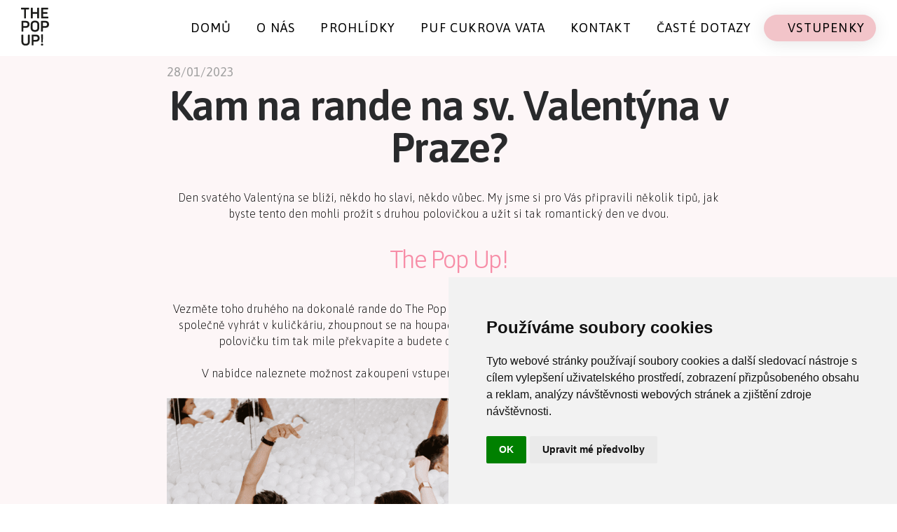

--- FILE ---
content_type: text/html; charset=UTF-8
request_url: https://www.thepopup.cz/sv-valentyn
body_size: 25178
content:
<!DOCTYPE html>
<html lang="cs" data-semplice="5.3.1">
	<head>
		<meta charset="UTF-8" />
		<meta name="viewport" content="width=device-width, initial-scale=1.0, maximum-scale=1.0" />
		<meta name='robots' content='index, follow, max-image-preview:large, max-snippet:-1, max-video-preview:-1' />

	<!-- This site is optimized with the Yoast SEO plugin v21.1 - https://yoast.com/wordpress/plugins/seo/ -->
	<title>Kam na rande na sv. Valentýna v Praze? - THE POP UP!</title>
	<meta name="description" content="Nevíte, kam vyrazit na Valentýn v Praze? The Pop Up garantuje nezapomenutelný zážitek! 14.2. máme výjimečně otevřeno!" />
	<link rel="canonical" href="https://www.thepopup.cz/sv-valentyn" />
	<meta property="og:locale" content="cs_CZ" />
	<meta property="og:type" content="article" />
	<meta property="og:title" content="Kam na rande na sv. Valentýna v Praze? - THE POP UP!" />
	<meta property="og:description" content="Nevíte, kam vyrazit na Valentýn v Praze? The Pop Up garantuje nezapomenutelný zážitek! 14.2. máme výjimečně otevřeno!" />
	<meta property="og:url" content="https://www.thepopup.cz/sv-valentyn" />
	<meta property="og:site_name" content="THE POP UP!" />
	<meta property="article:publisher" content="https://www.facebook.com/ThePopUp.cz" />
	<meta property="article:published_time" content="2023-01-28T12:39:11+00:00" />
	<meta property="article:modified_time" content="2024-09-21T10:05:18+00:00" />
	<meta property="og:image" content="https://www.thepopup.cz/wp-content/uploads/2022/07/DSC_0383.jpg" />
	<meta property="og:image:width" content="1200" />
	<meta property="og:image:height" content="800" />
	<meta property="og:image:type" content="image/jpeg" />
	<meta name="author" content="klarka" />
	<meta name="twitter:card" content="summary_large_image" />
	<meta name="twitter:label1" content="Napsal(a)" />
	<meta name="twitter:data1" content="klarka" />
	<meta name="twitter:label2" content="Odhadovaná doba čtení" />
	<meta name="twitter:data2" content="7 minut" />
	<script type="application/ld+json" class="yoast-schema-graph">{"@context":"https://schema.org","@graph":[{"@type":"Article","@id":"https://www.thepopup.cz/sv-valentyn#article","isPartOf":{"@id":"https://www.thepopup.cz/sv-valentyn"},"author":{"name":"klarka","@id":"https://www.thepopup.cz/#/schema/person/61b5f21945f84b2626241f762145266e"},"headline":"Kam na rande na sv. Valentýna v Praze?","datePublished":"2023-01-28T12:39:11+00:00","dateModified":"2024-09-21T10:05:18+00:00","mainEntityOfPage":{"@id":"https://www.thepopup.cz/sv-valentyn"},"wordCount":1074,"commentCount":0,"publisher":{"@id":"https://www.thepopup.cz/#organization"},"image":{"@id":"https://www.thepopup.cz/sv-valentyn#primaryimage"},"thumbnailUrl":"https://www.thepopup.cz/wp-content/uploads/2022/07/DSC_0383.jpg","keywords":["Prague","Praha","Výstava"],"articleSection":["Kam v Praze"],"inLanguage":"cs","potentialAction":[{"@type":"CommentAction","name":"Comment","target":["https://www.thepopup.cz/sv-valentyn#respond"]}]},{"@type":"WebPage","@id":"https://www.thepopup.cz/sv-valentyn","url":"https://www.thepopup.cz/sv-valentyn","name":"Kam na rande na sv. Valentýna v Praze? - THE POP UP!","isPartOf":{"@id":"https://www.thepopup.cz/#website"},"primaryImageOfPage":{"@id":"https://www.thepopup.cz/sv-valentyn#primaryimage"},"image":{"@id":"https://www.thepopup.cz/sv-valentyn#primaryimage"},"thumbnailUrl":"https://www.thepopup.cz/wp-content/uploads/2022/07/DSC_0383.jpg","datePublished":"2023-01-28T12:39:11+00:00","dateModified":"2024-09-21T10:05:18+00:00","description":"Nevíte, kam vyrazit na Valentýn v Praze? The Pop Up garantuje nezapomenutelný zážitek! 14.2. máme výjimečně otevřeno!","breadcrumb":{"@id":"https://www.thepopup.cz/sv-valentyn#breadcrumb"},"inLanguage":"cs","potentialAction":[{"@type":"ReadAction","target":["https://www.thepopup.cz/sv-valentyn"]}]},{"@type":"ImageObject","inLanguage":"cs","@id":"https://www.thepopup.cz/sv-valentyn#primaryimage","url":"https://www.thepopup.cz/wp-content/uploads/2022/07/DSC_0383.jpg","contentUrl":"https://www.thepopup.cz/wp-content/uploads/2022/07/DSC_0383.jpg","width":1200,"height":800},{"@type":"BreadcrumbList","@id":"https://www.thepopup.cz/sv-valentyn#breadcrumb","itemListElement":[{"@type":"ListItem","position":1,"name":"Home","item":"https://www.thepopup.cz/"},{"@type":"ListItem","position":2,"name":"Kam na rande na sv. Valentýna v Praze?"}]},{"@type":"WebSite","@id":"https://www.thepopup.cz/#website","url":"https://www.thepopup.cz/","name":"THE POP UP!","description":"Unikátní zážitek v Praze","publisher":{"@id":"https://www.thepopup.cz/#organization"},"potentialAction":[{"@type":"SearchAction","target":{"@type":"EntryPoint","urlTemplate":"https://www.thepopup.cz/?s={search_term_string}"},"query-input":"required name=search_term_string"}],"inLanguage":"cs"},{"@type":"Organization","@id":"https://www.thepopup.cz/#organization","name":"THE POP UP!","url":"https://www.thepopup.cz/","logo":{"@type":"ImageObject","inLanguage":"cs","@id":"https://www.thepopup.cz/#/schema/logo/image/","url":"https://www.thepopup.cz/wp-content/uploads/2021/09/logo_footer.svg","contentUrl":"https://www.thepopup.cz/wp-content/uploads/2021/09/logo_footer.svg","width":1,"height":1,"caption":"THE POP UP!"},"image":{"@id":"https://www.thepopup.cz/#/schema/logo/image/"},"sameAs":["https://www.facebook.com/ThePopUp.cz","https://www.instagram.com/thepopup.cz/"]},{"@type":"Person","@id":"https://www.thepopup.cz/#/schema/person/61b5f21945f84b2626241f762145266e","name":"klarka","image":{"@type":"ImageObject","inLanguage":"cs","@id":"https://www.thepopup.cz/#/schema/person/image/","url":"https://secure.gravatar.com/avatar/61a2c3b9c5facbca5bc06812a57f7549?s=96&d=mm&r=g","contentUrl":"https://secure.gravatar.com/avatar/61a2c3b9c5facbca5bc06812a57f7549?s=96&d=mm&r=g","caption":"klarka"}}]}</script>
	<!-- / Yoast SEO plugin. -->


<script type='application/javascript'>console.log('PixelYourSite Free version 9.4.5.1');</script>
<link rel='dns-prefetch' href='//translate.google.com' />
<link rel="alternate" type="application/rss+xml" title="THE POP UP! &raquo; RSS komentářů pro Kam na rande na sv. Valentýna v Praze?" href="https://www.thepopup.cz/sv-valentyn/feed" />
<script type="text/javascript">
window._wpemojiSettings = {"baseUrl":"https:\/\/s.w.org\/images\/core\/emoji\/14.0.0\/72x72\/","ext":".png","svgUrl":"https:\/\/s.w.org\/images\/core\/emoji\/14.0.0\/svg\/","svgExt":".svg","source":{"concatemoji":"https:\/\/www.thepopup.cz\/wp-includes\/js\/wp-emoji-release.min.js?ver=6.1.1"}};
/*! This file is auto-generated */
!function(e,a,t){var n,r,o,i=a.createElement("canvas"),p=i.getContext&&i.getContext("2d");function s(e,t){var a=String.fromCharCode,e=(p.clearRect(0,0,i.width,i.height),p.fillText(a.apply(this,e),0,0),i.toDataURL());return p.clearRect(0,0,i.width,i.height),p.fillText(a.apply(this,t),0,0),e===i.toDataURL()}function c(e){var t=a.createElement("script");t.src=e,t.defer=t.type="text/javascript",a.getElementsByTagName("head")[0].appendChild(t)}for(o=Array("flag","emoji"),t.supports={everything:!0,everythingExceptFlag:!0},r=0;r<o.length;r++)t.supports[o[r]]=function(e){if(p&&p.fillText)switch(p.textBaseline="top",p.font="600 32px Arial",e){case"flag":return s([127987,65039,8205,9895,65039],[127987,65039,8203,9895,65039])?!1:!s([55356,56826,55356,56819],[55356,56826,8203,55356,56819])&&!s([55356,57332,56128,56423,56128,56418,56128,56421,56128,56430,56128,56423,56128,56447],[55356,57332,8203,56128,56423,8203,56128,56418,8203,56128,56421,8203,56128,56430,8203,56128,56423,8203,56128,56447]);case"emoji":return!s([129777,127995,8205,129778,127999],[129777,127995,8203,129778,127999])}return!1}(o[r]),t.supports.everything=t.supports.everything&&t.supports[o[r]],"flag"!==o[r]&&(t.supports.everythingExceptFlag=t.supports.everythingExceptFlag&&t.supports[o[r]]);t.supports.everythingExceptFlag=t.supports.everythingExceptFlag&&!t.supports.flag,t.DOMReady=!1,t.readyCallback=function(){t.DOMReady=!0},t.supports.everything||(n=function(){t.readyCallback()},a.addEventListener?(a.addEventListener("DOMContentLoaded",n,!1),e.addEventListener("load",n,!1)):(e.attachEvent("onload",n),a.attachEvent("onreadystatechange",function(){"complete"===a.readyState&&t.readyCallback()})),(e=t.source||{}).concatemoji?c(e.concatemoji):e.wpemoji&&e.twemoji&&(c(e.twemoji),c(e.wpemoji)))}(window,document,window._wpemojiSettings);
</script>
<style type="text/css">
img.wp-smiley,
img.emoji {
	display: inline !important;
	border: none !important;
	box-shadow: none !important;
	height: 1em !important;
	width: 1em !important;
	margin: 0 0.07em !important;
	vertical-align: -0.1em !important;
	background: none !important;
	padding: 0 !important;
}
</style>
	<link rel='stylesheet' id='wp-block-library-css' href='https://www.thepopup.cz/wp-includes/css/dist/block-library/style.min.css?ver=6.1.1' type='text/css' media='all' />
<link rel='stylesheet' id='classic-theme-styles-css' href='https://www.thepopup.cz/wp-includes/css/classic-themes.min.css?ver=1' type='text/css' media='all' />
<style id='global-styles-inline-css' type='text/css'>
body{--wp--preset--color--black: #000000;--wp--preset--color--cyan-bluish-gray: #abb8c3;--wp--preset--color--white: #ffffff;--wp--preset--color--pale-pink: #f78da7;--wp--preset--color--vivid-red: #cf2e2e;--wp--preset--color--luminous-vivid-orange: #ff6900;--wp--preset--color--luminous-vivid-amber: #fcb900;--wp--preset--color--light-green-cyan: #7bdcb5;--wp--preset--color--vivid-green-cyan: #00d084;--wp--preset--color--pale-cyan-blue: #8ed1fc;--wp--preset--color--vivid-cyan-blue: #0693e3;--wp--preset--color--vivid-purple: #9b51e0;--wp--preset--gradient--vivid-cyan-blue-to-vivid-purple: linear-gradient(135deg,rgba(6,147,227,1) 0%,rgb(155,81,224) 100%);--wp--preset--gradient--light-green-cyan-to-vivid-green-cyan: linear-gradient(135deg,rgb(122,220,180) 0%,rgb(0,208,130) 100%);--wp--preset--gradient--luminous-vivid-amber-to-luminous-vivid-orange: linear-gradient(135deg,rgba(252,185,0,1) 0%,rgba(255,105,0,1) 100%);--wp--preset--gradient--luminous-vivid-orange-to-vivid-red: linear-gradient(135deg,rgba(255,105,0,1) 0%,rgb(207,46,46) 100%);--wp--preset--gradient--very-light-gray-to-cyan-bluish-gray: linear-gradient(135deg,rgb(238,238,238) 0%,rgb(169,184,195) 100%);--wp--preset--gradient--cool-to-warm-spectrum: linear-gradient(135deg,rgb(74,234,220) 0%,rgb(151,120,209) 20%,rgb(207,42,186) 40%,rgb(238,44,130) 60%,rgb(251,105,98) 80%,rgb(254,248,76) 100%);--wp--preset--gradient--blush-light-purple: linear-gradient(135deg,rgb(255,206,236) 0%,rgb(152,150,240) 100%);--wp--preset--gradient--blush-bordeaux: linear-gradient(135deg,rgb(254,205,165) 0%,rgb(254,45,45) 50%,rgb(107,0,62) 100%);--wp--preset--gradient--luminous-dusk: linear-gradient(135deg,rgb(255,203,112) 0%,rgb(199,81,192) 50%,rgb(65,88,208) 100%);--wp--preset--gradient--pale-ocean: linear-gradient(135deg,rgb(255,245,203) 0%,rgb(182,227,212) 50%,rgb(51,167,181) 100%);--wp--preset--gradient--electric-grass: linear-gradient(135deg,rgb(202,248,128) 0%,rgb(113,206,126) 100%);--wp--preset--gradient--midnight: linear-gradient(135deg,rgb(2,3,129) 0%,rgb(40,116,252) 100%);--wp--preset--duotone--dark-grayscale: url('#wp-duotone-dark-grayscale');--wp--preset--duotone--grayscale: url('#wp-duotone-grayscale');--wp--preset--duotone--purple-yellow: url('#wp-duotone-purple-yellow');--wp--preset--duotone--blue-red: url('#wp-duotone-blue-red');--wp--preset--duotone--midnight: url('#wp-duotone-midnight');--wp--preset--duotone--magenta-yellow: url('#wp-duotone-magenta-yellow');--wp--preset--duotone--purple-green: url('#wp-duotone-purple-green');--wp--preset--duotone--blue-orange: url('#wp-duotone-blue-orange');--wp--preset--font-size--small: 13px;--wp--preset--font-size--medium: 20px;--wp--preset--font-size--large: 36px;--wp--preset--font-size--x-large: 42px;--wp--preset--spacing--20: 0.44rem;--wp--preset--spacing--30: 0.67rem;--wp--preset--spacing--40: 1rem;--wp--preset--spacing--50: 1.5rem;--wp--preset--spacing--60: 2.25rem;--wp--preset--spacing--70: 3.38rem;--wp--preset--spacing--80: 5.06rem;}:where(.is-layout-flex){gap: 0.5em;}body .is-layout-flow > .alignleft{float: left;margin-inline-start: 0;margin-inline-end: 2em;}body .is-layout-flow > .alignright{float: right;margin-inline-start: 2em;margin-inline-end: 0;}body .is-layout-flow > .aligncenter{margin-left: auto !important;margin-right: auto !important;}body .is-layout-constrained > .alignleft{float: left;margin-inline-start: 0;margin-inline-end: 2em;}body .is-layout-constrained > .alignright{float: right;margin-inline-start: 2em;margin-inline-end: 0;}body .is-layout-constrained > .aligncenter{margin-left: auto !important;margin-right: auto !important;}body .is-layout-constrained > :where(:not(.alignleft):not(.alignright):not(.alignfull)){max-width: var(--wp--style--global--content-size);margin-left: auto !important;margin-right: auto !important;}body .is-layout-constrained > .alignwide{max-width: var(--wp--style--global--wide-size);}body .is-layout-flex{display: flex;}body .is-layout-flex{flex-wrap: wrap;align-items: center;}body .is-layout-flex > *{margin: 0;}:where(.wp-block-columns.is-layout-flex){gap: 2em;}.has-black-color{color: var(--wp--preset--color--black) !important;}.has-cyan-bluish-gray-color{color: var(--wp--preset--color--cyan-bluish-gray) !important;}.has-white-color{color: var(--wp--preset--color--white) !important;}.has-pale-pink-color{color: var(--wp--preset--color--pale-pink) !important;}.has-vivid-red-color{color: var(--wp--preset--color--vivid-red) !important;}.has-luminous-vivid-orange-color{color: var(--wp--preset--color--luminous-vivid-orange) !important;}.has-luminous-vivid-amber-color{color: var(--wp--preset--color--luminous-vivid-amber) !important;}.has-light-green-cyan-color{color: var(--wp--preset--color--light-green-cyan) !important;}.has-vivid-green-cyan-color{color: var(--wp--preset--color--vivid-green-cyan) !important;}.has-pale-cyan-blue-color{color: var(--wp--preset--color--pale-cyan-blue) !important;}.has-vivid-cyan-blue-color{color: var(--wp--preset--color--vivid-cyan-blue) !important;}.has-vivid-purple-color{color: var(--wp--preset--color--vivid-purple) !important;}.has-black-background-color{background-color: var(--wp--preset--color--black) !important;}.has-cyan-bluish-gray-background-color{background-color: var(--wp--preset--color--cyan-bluish-gray) !important;}.has-white-background-color{background-color: var(--wp--preset--color--white) !important;}.has-pale-pink-background-color{background-color: var(--wp--preset--color--pale-pink) !important;}.has-vivid-red-background-color{background-color: var(--wp--preset--color--vivid-red) !important;}.has-luminous-vivid-orange-background-color{background-color: var(--wp--preset--color--luminous-vivid-orange) !important;}.has-luminous-vivid-amber-background-color{background-color: var(--wp--preset--color--luminous-vivid-amber) !important;}.has-light-green-cyan-background-color{background-color: var(--wp--preset--color--light-green-cyan) !important;}.has-vivid-green-cyan-background-color{background-color: var(--wp--preset--color--vivid-green-cyan) !important;}.has-pale-cyan-blue-background-color{background-color: var(--wp--preset--color--pale-cyan-blue) !important;}.has-vivid-cyan-blue-background-color{background-color: var(--wp--preset--color--vivid-cyan-blue) !important;}.has-vivid-purple-background-color{background-color: var(--wp--preset--color--vivid-purple) !important;}.has-black-border-color{border-color: var(--wp--preset--color--black) !important;}.has-cyan-bluish-gray-border-color{border-color: var(--wp--preset--color--cyan-bluish-gray) !important;}.has-white-border-color{border-color: var(--wp--preset--color--white) !important;}.has-pale-pink-border-color{border-color: var(--wp--preset--color--pale-pink) !important;}.has-vivid-red-border-color{border-color: var(--wp--preset--color--vivid-red) !important;}.has-luminous-vivid-orange-border-color{border-color: var(--wp--preset--color--luminous-vivid-orange) !important;}.has-luminous-vivid-amber-border-color{border-color: var(--wp--preset--color--luminous-vivid-amber) !important;}.has-light-green-cyan-border-color{border-color: var(--wp--preset--color--light-green-cyan) !important;}.has-vivid-green-cyan-border-color{border-color: var(--wp--preset--color--vivid-green-cyan) !important;}.has-pale-cyan-blue-border-color{border-color: var(--wp--preset--color--pale-cyan-blue) !important;}.has-vivid-cyan-blue-border-color{border-color: var(--wp--preset--color--vivid-cyan-blue) !important;}.has-vivid-purple-border-color{border-color: var(--wp--preset--color--vivid-purple) !important;}.has-vivid-cyan-blue-to-vivid-purple-gradient-background{background: var(--wp--preset--gradient--vivid-cyan-blue-to-vivid-purple) !important;}.has-light-green-cyan-to-vivid-green-cyan-gradient-background{background: var(--wp--preset--gradient--light-green-cyan-to-vivid-green-cyan) !important;}.has-luminous-vivid-amber-to-luminous-vivid-orange-gradient-background{background: var(--wp--preset--gradient--luminous-vivid-amber-to-luminous-vivid-orange) !important;}.has-luminous-vivid-orange-to-vivid-red-gradient-background{background: var(--wp--preset--gradient--luminous-vivid-orange-to-vivid-red) !important;}.has-very-light-gray-to-cyan-bluish-gray-gradient-background{background: var(--wp--preset--gradient--very-light-gray-to-cyan-bluish-gray) !important;}.has-cool-to-warm-spectrum-gradient-background{background: var(--wp--preset--gradient--cool-to-warm-spectrum) !important;}.has-blush-light-purple-gradient-background{background: var(--wp--preset--gradient--blush-light-purple) !important;}.has-blush-bordeaux-gradient-background{background: var(--wp--preset--gradient--blush-bordeaux) !important;}.has-luminous-dusk-gradient-background{background: var(--wp--preset--gradient--luminous-dusk) !important;}.has-pale-ocean-gradient-background{background: var(--wp--preset--gradient--pale-ocean) !important;}.has-electric-grass-gradient-background{background: var(--wp--preset--gradient--electric-grass) !important;}.has-midnight-gradient-background{background: var(--wp--preset--gradient--midnight) !important;}.has-small-font-size{font-size: var(--wp--preset--font-size--small) !important;}.has-medium-font-size{font-size: var(--wp--preset--font-size--medium) !important;}.has-large-font-size{font-size: var(--wp--preset--font-size--large) !important;}.has-x-large-font-size{font-size: var(--wp--preset--font-size--x-large) !important;}
.wp-block-navigation a:where(:not(.wp-element-button)){color: inherit;}
:where(.wp-block-columns.is-layout-flex){gap: 2em;}
.wp-block-pullquote{font-size: 1.5em;line-height: 1.6;}
</style>
<link rel='stylesheet' id='google-language-translator-css' href='https://www.thepopup.cz/wp-content/plugins/google-language-translator/css/style.css?ver=6.0.19' type='text/css' media='' />
<link rel='stylesheet' id='glt-toolbar-styles-css' href='https://www.thepopup.cz/wp-content/plugins/google-language-translator/css/toolbar.css?ver=6.0.19' type='text/css' media='' />
<link rel='stylesheet' id='wp-show-posts-css' href='https://www.thepopup.cz/wp-content/plugins/wp-show-posts/css/wp-show-posts-min.css?ver=1.1.4' type='text/css' media='all' />
<link rel='stylesheet' id='semplice-stylesheet-css' href='https://www.thepopup.cz/wp-content/themes/semplice5/style.css?ver=5.3.1' type='text/css' media='all' />
<link rel='stylesheet' id='semplice-frontend-stylesheet-css' href='https://www.thepopup.cz/wp-content/themes/semplice5/assets/css/frontend.min.css?v5&#038;ver=5.3.1' type='text/css' media='all' />
<link rel='stylesheet' id='mediaelement-css' href='https://www.thepopup.cz/wp-includes/js/mediaelement/mediaelementplayer-legacy.min.css?ver=4.2.17' type='text/css' media='all' />
<script type='text/javascript' src='https://www.thepopup.cz/wp-includes/js/jquery/jquery.min.js?ver=3.6.1' id='jquery-core-js'></script>
<script type='text/javascript' src='https://www.thepopup.cz/wp-includes/js/jquery/jquery-migrate.min.js?ver=3.3.2' id='jquery-migrate-js'></script>
<script type='text/javascript' src='https://www.thepopup.cz/wp-content/plugins/pixelyoursite/dist/scripts/jquery.bind-first-0.2.3.min.js?ver=6.1.1' id='jquery-bind-first-js'></script>
<script type='text/javascript' src='https://www.thepopup.cz/wp-content/plugins/pixelyoursite/dist/scripts/js.cookie-2.1.3.min.js?ver=2.1.3' id='js-cookie-pys-js'></script>
<script type='text/javascript' id='pys-js-extra'>
/* <![CDATA[ */
var pysOptions = {"staticEvents":{"facebook":{"init_event":[{"delay":0,"type":"static","name":"PageView","pixelIds":["5294804273919827"],"eventID":"afb7ba9f-b00b-48d6-8e71-5420d5bdcad1","params":{"post_category":"Kam v Praze","page_title":"Kam na rande na sv. Valent\u00fdna v Praze?","post_type":"post","post_id":929,"plugin":"PixelYourSite","user_role":"guest","event_url":"www.thepopup.cz\/sv-valentyn"},"e_id":"init_event","ids":[],"hasTimeWindow":false,"timeWindow":0,"woo_order":"","edd_order":""}]}},"dynamicEvents":{"automatic_event_form":{"facebook":{"delay":0,"type":"dyn","name":"Form","pixelIds":["5294804273919827"],"eventID":"334d5b9d-055d-49a8-bd21-194fece90947","params":{"page_title":"Kam na rande na sv. Valent\u00fdna v Praze?","post_type":"post","post_id":929,"plugin":"PixelYourSite","user_role":"guest","event_url":"www.thepopup.cz\/sv-valentyn"},"e_id":"automatic_event_form","ids":[],"hasTimeWindow":false,"timeWindow":0,"woo_order":"","edd_order":""}},"automatic_event_download":{"facebook":{"delay":0,"type":"dyn","name":"Download","extensions":["","doc","exe","js","pdf","ppt","tgz","zip","xls"],"pixelIds":["5294804273919827"],"eventID":"fcb1cb21-5d31-4580-8c57-5fbe28cf530a","params":{"page_title":"Kam na rande na sv. Valent\u00fdna v Praze?","post_type":"post","post_id":929,"plugin":"PixelYourSite","user_role":"guest","event_url":"www.thepopup.cz\/sv-valentyn"},"e_id":"automatic_event_download","ids":[],"hasTimeWindow":false,"timeWindow":0,"woo_order":"","edd_order":""}},"automatic_event_comment":{"facebook":{"delay":0,"type":"dyn","name":"Comment","pixelIds":["5294804273919827"],"eventID":"47923d48-7e1d-487d-871c-5900cf94b38b","params":{"page_title":"Kam na rande na sv. Valent\u00fdna v Praze?","post_type":"post","post_id":929,"plugin":"PixelYourSite","user_role":"guest","event_url":"www.thepopup.cz\/sv-valentyn"},"e_id":"automatic_event_comment","ids":[],"hasTimeWindow":false,"timeWindow":0,"woo_order":"","edd_order":""}},"automatic_event_scroll":{"facebook":{"delay":0,"type":"dyn","name":"PageScroll","scroll_percent":30,"pixelIds":["5294804273919827"],"eventID":"458a79f2-0422-4108-8f2c-a8b3d7c96a41","params":{"page_title":"Kam na rande na sv. Valent\u00fdna v Praze?","post_type":"post","post_id":929,"plugin":"PixelYourSite","user_role":"guest","event_url":"www.thepopup.cz\/sv-valentyn"},"e_id":"automatic_event_scroll","ids":[],"hasTimeWindow":false,"timeWindow":0,"woo_order":"","edd_order":""}},"automatic_event_time_on_page":{"facebook":{"delay":0,"type":"dyn","name":"TimeOnPage","time_on_page":30,"pixelIds":["5294804273919827"],"eventID":"2229320f-37c7-45c9-a768-6d091271d082","params":{"page_title":"Kam na rande na sv. Valent\u00fdna v Praze?","post_type":"post","post_id":929,"plugin":"PixelYourSite","user_role":"guest","event_url":"www.thepopup.cz\/sv-valentyn"},"e_id":"automatic_event_time_on_page","ids":[],"hasTimeWindow":false,"timeWindow":0,"woo_order":"","edd_order":""}}},"triggerEvents":[],"triggerEventTypes":[],"facebook":{"pixelIds":["5294804273919827"],"advancedMatching":[],"removeMetadata":false,"contentParams":{"post_type":"post","post_id":929,"content_name":"Kam na rande na sv. Valent\u00fdna v Praze?","categories":"Kam v Praze","tags":"Prague, Praha, V\u00fdstava"},"commentEventEnabled":true,"wooVariableAsSimple":false,"downloadEnabled":true,"formEventEnabled":true,"serverApiEnabled":true,"wooCRSendFromServer":false,"send_external_id":null},"debug":"","siteUrl":"https:\/\/www.thepopup.cz","ajaxUrl":"https:\/\/www.thepopup.cz\/wp-admin\/admin-ajax.php","ajax_event":"9d23541f8f","enable_remove_download_url_param":"1","cookie_duration":"7","last_visit_duration":"60","enable_success_send_form":"","ajaxForServerEvent":"1","gdpr":{"ajax_enabled":false,"all_disabled_by_api":false,"facebook_disabled_by_api":false,"analytics_disabled_by_api":false,"google_ads_disabled_by_api":false,"pinterest_disabled_by_api":false,"bing_disabled_by_api":false,"externalID_disabled_by_api":false,"facebook_prior_consent_enabled":true,"analytics_prior_consent_enabled":true,"google_ads_prior_consent_enabled":null,"pinterest_prior_consent_enabled":true,"bing_prior_consent_enabled":true,"cookiebot_integration_enabled":false,"cookiebot_facebook_consent_category":"marketing","cookiebot_analytics_consent_category":"statistics","cookiebot_tiktok_consent_category":"marketing","cookiebot_google_ads_consent_category":null,"cookiebot_pinterest_consent_category":"marketing","cookiebot_bing_consent_category":"marketing","consent_magic_integration_enabled":false,"real_cookie_banner_integration_enabled":false,"cookie_notice_integration_enabled":false,"cookie_law_info_integration_enabled":false},"cookie":{"disabled_all_cookie":false,"disabled_advanced_form_data_cookie":false,"disabled_landing_page_cookie":false,"disabled_first_visit_cookie":false,"disabled_trafficsource_cookie":false,"disabled_utmTerms_cookie":false,"disabled_utmId_cookie":false},"woo":{"enabled":false},"edd":{"enabled":false}};
/* ]]> */
</script>
<script type='text/javascript' src='https://www.thepopup.cz/wp-content/plugins/pixelyoursite/dist/scripts/public.js?ver=9.4.5.1' id='pys-js'></script>
<link rel="https://api.w.org/" href="https://www.thepopup.cz/wp-json/" /><link rel="alternate" type="application/json" href="https://www.thepopup.cz/wp-json/wp/v2/posts/929" /><link rel="EditURI" type="application/rsd+xml" title="RSD" href="https://www.thepopup.cz/xmlrpc.php?rsd" />
<link rel="wlwmanifest" type="application/wlwmanifest+xml" href="https://www.thepopup.cz/wp-includes/wlwmanifest.xml" />
<meta name="generator" content="WordPress 6.1.1" />
<link rel='shortlink' href='https://www.thepopup.cz/?p=929' />
<link rel="alternate" type="application/json+oembed" href="https://www.thepopup.cz/wp-json/oembed/1.0/embed?url=https%3A%2F%2Fwww.thepopup.cz%2Fsv-valentyn" />
<link rel="alternate" type="text/xml+oembed" href="https://www.thepopup.cz/wp-json/oembed/1.0/embed?url=https%3A%2F%2Fwww.thepopup.cz%2Fsv-valentyn&#038;format=xml" />
<style>p.hello{font-size:12px;color:darkgray;}#google_language_translator,#flags{text-align:left;}#google_language_translator,#language{clear:both;width:160px;text-align:right;}#language{float:right;}#flags{text-align:right;width:165px;float:right;clear:right;}#flags ul{float:right!important;}p.hello{text-align:right;float:right;clear:both;}.glt-clear{height:0px;clear:both;margin:0px;padding:0px;}#flags{width:165px;}#flags a{display:inline-block;margin-left:2px;}#google_language_translator a{display:none!important;}div.skiptranslate.goog-te-gadget{display:inline!important;}.goog-te-gadget{color:transparent!important;}.goog-te-gadget{font-size:0px!important;}.goog-branding{display:none;}.goog-tooltip{display: none!important;}.goog-tooltip:hover{display: none!important;}.goog-text-highlight{background-color:transparent!important;border:none!important;box-shadow:none!important;}#google_language_translator select.goog-te-combo{color:#32373c;}#google_language_translator{color:transparent;}body{top:0px!important;}#goog-gt-{display:none!important;}#glt-translate-trigger > span{color:#0a0a0a;}#glt-translate-trigger{background:#f9ccd2;}.goog-te-gadget .goog-te-combo{width:100%;}</style><link rel='preconnect' href='https://fonts.googleapis.com'>
<link rel='preconnect' href='https://fonts.gstatic.com' crossorigin>
<link href='https://fonts.googleapis.com/css2?family=Raleway:wght@300;500;700&display=swap' rel='stylesheet'>
<link rel='preconnect' href='https://fonts.googleapis.com'> 
<link rel='preconnect' href='https://fonts.gstatic.com' crossorigin> 
<link href='https://fonts.googleapis.com/css2?family=Asap:wght@400;600&display=swap' rel='stylesheet'><style type="text/css" id="semplice-webfonts-selfhosted">@font-face {font-family: 'Fontspring-DEMO-allroundgothic-lig';src: url('https://www.thepopup.cz/wp-content/uploads/2024/11/Fontspring-DEMO-allroundgothic-lig.otf') format('opentype');}@font-face {font-family: 'Fontspring-DEMO-allroundgothic-bookoblique';src: url('https://www.thepopup.cz/wp-content/uploads/2024/11/Fontspring-DEMO-allroundgothic-bookoblique.otf') format('opentype');}@font-face {font-family: 'Fontspring-DEMO-allroundgothic-book';src: url('https://www.thepopup.cz/wp-content/uploads/2024/11/Fontspring-DEMO-allroundgothic-book.otf') format('opentype');}@font-face {font-family: 'Fontspring-DEMO-allroundgothic-boldoblique';src: url('https://www.thepopup.cz/wp-content/uploads/2024/11/Fontspring-DEMO-allroundgothic-boldoblique.otf') format('opentype');}@font-face {font-family: 'Fontspring-DEMO-allroundgothic-ligoblique';src: url('https://www.thepopup.cz/wp-content/uploads/2024/11/Fontspring-DEMO-allroundgothic-ligoblique.otf') format('opentype');}@font-face {font-family: 'Fontspring-DEMO-allroundgothic-textoblique';src: url('https://www.thepopup.cz/wp-content/uploads/2024/11/Fontspring-DEMO-allroundgothic-textoblique.otf') format('opentype');}@font-face {font-family: 'Fontspring-DEMO-allroundgothic-xlig';src: url('https://www.thepopup.cz/wp-content/uploads/2024/11/Fontspring-DEMO-allroundgothic-xlig.otf') format('opentype');}@font-face {font-family: 'Fontspring-DEMO-allroundgothic-bold';src: url('https://www.thepopup.cz/wp-content/uploads/2024/11/Fontspring-DEMO-allroundgothic-bold.otf') format('opentype');}@font-face {font-family: 'Fontspring-DEMO-allroundgothic-demi';src: url('https://www.thepopup.cz/wp-content/uploads/2024/11/Fontspring-DEMO-allroundgothic-demi.otf') format('opentype');}@font-face {font-family: 'Fontspring-DEMO-allroundgothic-thick';src: url('https://www.thepopup.cz/wp-content/uploads/2024/11/Fontspring-DEMO-allroundgothic-thick.otf') format('opentype');}@font-face {font-family: 'Fontspring-DEMO-allroundgothic-xligoblique';src: url('https://www.thepopup.cz/wp-content/uploads/2024/11/Fontspring-DEMO-allroundgothic-xligoblique.otf') format('opentype');}@font-face {font-family: 'Fontspring-DEMO-allroundgothic-semi';src: url('https://www.thepopup.cz/wp-content/uploads/2024/11/Fontspring-DEMO-allroundgothic-semi.otf') format('opentype');}@font-face {font-family: 'Fontspring-DEMO-allroundgothic-thickoblique';src: url('https://www.thepopup.cz/wp-content/uploads/2024/11/Fontspring-DEMO-allroundgothic-thickoblique.otf') format('opentype');}@font-face {font-family: 'Fontspring-DEMO-allroundgothic-mediumoblique';src: url('https://www.thepopup.cz/wp-content/uploads/2024/11/Fontspring-DEMO-allroundgothic-mediumoblique.otf') format('opentype');}@font-face {font-family: 'Fontspring-DEMO-allroundgothic-text';src: url('https://www.thepopup.cz/wp-content/uploads/2024/11/Fontspring-DEMO-allroundgothic-text.otf') format('opentype');}@font-face {font-family: 'Fontspring-DEMO-allroundgothic-demioblique';src: url('https://www.thepopup.cz/wp-content/uploads/2024/11/Fontspring-DEMO-allroundgothic-demioblique.otf') format('opentype');}@font-face {font-family: 'Fontspring-DEMO-allroundgothic-semioblique';src: url('https://www.thepopup.cz/wp-content/uploads/2024/11/Fontspring-DEMO-allroundgothic-semioblique.otf') format('opentype');}@font-face {font-family: 'Fontspring-DEMO-allroundgothic-medium';src: url('https://www.thepopup.cz/wp-content/uploads/2024/11/Fontspring-DEMO-allroundgothic-medium.otf') format('opentype');}@font-face {font-family: 'fonnts.com-TurbinadoBold';src: url('https://www.thepopup.cz/wp-content/uploads/2024/11/fonnts.com-TurbinadoBold.ttf') format('truetype');}</style><style type="text/css" id="semplice-webfonts-css">.font_h5sz38l23, [data-font="font_h5sz38l23"], [data-font="font_h5sz38l23"] li a {font-family: "Raleway", sans-serif;font-weight: 300;font-style: normal;}.font_y0iikvjiu, [data-font="font_y0iikvjiu"], [data-font="font_y0iikvjiu"] li a {font-family: "Raleway", sans-serif;font-weight: 500;font-style: normal;}.font_80sdo44kx, [data-font="font_80sdo44kx"], [data-font="font_80sdo44kx"] li a {font-family: "Raleway", sans-serif;font-weight: 700;font-style: normal;}.font_jirhnxsjz, [data-font="font_jirhnxsjz"], [data-font="font_jirhnxsjz"] li a, #content-holder h1, #content-holder h2, #content-holder h3 {font-family: "Asap", sans-serif;font-weight: 600;font-style: normal;}.font_ixagcahoc, [data-font="font_ixagcahoc"], [data-font="font_ixagcahoc"] li a, #content-holder p, #content-holder li {font-family: "Asap", sans-serif;font-weight: 400;font-style: normal;}.font_9b2qbrsyx, [data-font="font_9b2qbrsyx"], [data-font="font_9b2qbrsyx"] li a {font-family: "Fontspring-DEMO-allroundgothic-lig", sans-serif;font-weight: 400;font-style: normal;}.font_svlpolpmj, [data-font="font_svlpolpmj"], [data-font="font_svlpolpmj"] li a {font-family: "Fontspring-DEMO-allroundgothic-bookoblique", sans-serif;font-weight: 400;font-style: normal;}.font_f02gmpjz0, [data-font="font_f02gmpjz0"], [data-font="font_f02gmpjz0"] li a {font-family: "Fontspring-DEMO-allroundgothic-book", sans-serif;font-weight: 400;font-style: normal;}.font_ucx3jztwb, [data-font="font_ucx3jztwb"], [data-font="font_ucx3jztwb"] li a {font-family: "Fontspring-DEMO-allroundgothic-boldoblique", sans-serif;font-weight: 400;font-style: normal;}.font_1zk23kxpz, [data-font="font_1zk23kxpz"], [data-font="font_1zk23kxpz"] li a {font-family: "Fontspring-DEMO-allroundgothic-ligoblique", sans-serif;font-weight: 400;font-style: normal;}.font_cwqepuyk1, [data-font="font_cwqepuyk1"], [data-font="font_cwqepuyk1"] li a {font-family: "Fontspring-DEMO-allroundgothic-textoblique", sans-serif;font-weight: 400;font-style: normal;}.font_caod9f1xg, [data-font="font_caod9f1xg"], [data-font="font_caod9f1xg"] li a {font-family: "Fontspring-DEMO-allroundgothic-xlig", sans-serif;font-weight: 400;font-style: normal;}.font_itx036eke, [data-font="font_itx036eke"], [data-font="font_itx036eke"] li a {font-family: "Fontspring-DEMO-allroundgothic-bold", sans-serif;font-weight: 400;font-style: normal;}.font_4cw6ts92k, [data-font="font_4cw6ts92k"], [data-font="font_4cw6ts92k"] li a {font-family: "Fontspring-DEMO-allroundgothic-demi", sans-serif;font-weight: 400;font-style: normal;}.font_g4pm60kl2, [data-font="font_g4pm60kl2"], [data-font="font_g4pm60kl2"] li a {font-family: "Fontspring-DEMO-allroundgothic-thick", sans-serif;font-weight: 400;font-style: normal;}.font_efkcrgum7, [data-font="font_efkcrgum7"], [data-font="font_efkcrgum7"] li a {font-family: "Fontspring-DEMO-allroundgothic-xligoblique", sans-serif;font-weight: 400;font-style: normal;}.font_jgs60g51r, [data-font="font_jgs60g51r"], [data-font="font_jgs60g51r"] li a {font-family: "Fontspring-DEMO-allroundgothic-semi", sans-serif;font-weight: 400;font-style: normal;}.font_th14slqvg, [data-font="font_th14slqvg"], [data-font="font_th14slqvg"] li a {font-family: "Fontspring-DEMO-allroundgothic-thickoblique", sans-serif;font-weight: 400;font-style: normal;}.font_tcn9fpj53, [data-font="font_tcn9fpj53"], [data-font="font_tcn9fpj53"] li a {font-family: "Fontspring-DEMO-allroundgothic-mediumoblique", sans-serif;font-weight: 400;font-style: normal;}.font_s9e0y7pox, [data-font="font_s9e0y7pox"], [data-font="font_s9e0y7pox"] li a {font-family: "Fontspring-DEMO-allroundgothic-text", sans-serif;font-weight: 400;font-style: normal;}.font_fn9s1irx0, [data-font="font_fn9s1irx0"], [data-font="font_fn9s1irx0"] li a {font-family: "Fontspring-DEMO-allroundgothic-demioblique", sans-serif;font-weight: 400;font-style: normal;}.font_nw0odv5aj, [data-font="font_nw0odv5aj"], [data-font="font_nw0odv5aj"] li a {font-family: "Fontspring-DEMO-allroundgothic-semioblique", sans-serif;font-weight: 400;font-style: normal;}.font_kpmut2pkz, [data-font="font_kpmut2pkz"], [data-font="font_kpmut2pkz"] li a {font-family: "Fontspring-DEMO-allroundgothic-medium", sans-serif;font-weight: 400;font-style: normal;}.font_lkvifrq43, [data-font="font_lkvifrq43"], [data-font="font_lkvifrq43"] li a {font-family: "fonnts.com-TurbinadoBold", sans-serif;font-weight: 400;font-style: normal;}</style>
		<style type="text/css" id="semplice-custom-css">
			.container {
			max-width: 1460px;
		}
			#content-holder h1 { font-size: 6.666666666666667rem;line-height: 6.111111111111111rem;letter-spacing: -0.13333333333333333rem;}#content-holder h2 { font-size: 3.3333333333333335rem;line-height: 3.3333333333333335rem;letter-spacing: -0.08888888888888889rem;}#content-holder h3 { font-size: 1.6666666666666667rem;line-height: 1.6666666666666667rem;}#content-holder p, #content-holder li { line-height: 1.4444444444444;}#content-holder .is-content p { margin-bottom: 1.4444444444444em; }#customize #custom_k6swa8rti p, #content-holder .custom_k6swa8rti { background-color:transparent;color:#000000;text-transform:none;font-family: "Open Sans", Arial, sans-serif;font-weight: 400;font-style: normal;font-size:1rem;line-height:1.6667rem;letter-spacing:0rem;padding:0rem;text-decoration:none;text-decoration-color:#000000;-webkit-text-stroke: 0rem #000000;border-color:#000000;border-width:0rem;border-style:solid; }#customize #custom_2nhbn6gqb span, #content-holder .custom_2nhbn6gqb { background-color:#d6848a;color:#eaffee;text-transform:none;font-family: "Raleway", sans-serif;font-weight: 700;font-style: normal;font-size:3.3333333333333335rem;letter-spacing:-0.08888888888888889rem;padding:0rem;text-decoration:none;text-decoration-color:#000000;-webkit-text-stroke: 0rem #000000;border-color:#000000;border-width:0rem;border-style:solid; }@media screen and (min-width: 992px) and (max-width: 1169.98px) { }@media screen and (min-width: 768px) and (max-width: 991.98px) { }@media screen and (min-width: 544px) and (max-width: 767.98px) { }@media screen and (max-width: 543.98px) { }
			
			
		.project-panel {
			background: #f5f5f5;
			padding: 2.5rem 0rem;
		}
		[data-pp-gutter="no"] .project-panel .pp-thumbs,
		.project-panel .pp-thumbs {
			margin-bottom: -1.666666666666667rem;
		}
		#content-holder .panel-label, .projectnav-preview .panel-label {
			color: #000000;
			font-size: 1.777777777777778rem;
			text-transform: none;
			padding-left: 0rem;
			padding-bottom: 1.666666666666667rem;
			text-align: left;
			line-height: 1;
		}
		.project-panel .pp-title {
			padding: 0.5555555555555556rem 0rem 1.666666666666667rem 0rem;
		}
		.project-panel .pp-title a {
			color: #000000; 
			font-size: 0.7222222222222222rem; 
			text-transform: none;
		} 
		.project-panel .pp-title span {
			color: #999999;
			font-size: 0.7222222222222222rem;
			text-transform: none;
		}
		.semplice-next-prev {
			background: #ffffff;
			padding: 0rem 0rem 0rem 0rem;
		}
		.semplice-next-prev .np-inner {
			height: 10rem;
		}
		.semplice-next-prev .np-inner .np-link .np-prefix,
		.semplice-next-prev .np-inner .np-link .np-label {
			color: #000000;
			font-size: 1.555555555555556rem;
			text-transform: none;
			letter-spacing: 0rem;
		}
		.semplice-next-prev .np-inner .np-link .np-text-above {
			padding-bottom: 2px;
		}
		.semplice-next-prev .np-inner .np-link .np-label-above {
			color: #aaaaaa;
			font-size: 0.7777777777777778rem;
			text-transform: uppercase;
			letter-spacing: 1px;
		}
		.semplice-next-prev .np-inner .np-link .np-text {
			padding: 0rem 0rem;
		}
		.semplice-next .np-text {
			margin-right: -0rem;
		}
		.semplice-next-prev .nextprev-seperator {
			width: 1px;
			margin: 1.666666666666667rem -0px;
			background: #000000;
		}
	
			.np-link:hover {
				background: #ffffff;
			}
			.np-link:hover .np-text .np-label,
			.np-link:hover .np-text .np-prefix {
				color: #000000 !important;
			}
			.np-link:hover .np-label-above {
				color: #000000 !important;
			}
		
			a { color: #cf686b; }a:hover { color: #f2c4c9; }@media only screen and (min-device-width: 980px){
#content-holder .cta-button  {
background: #f2c4c9;
padding: 10px 16px 10px 16px;
border-radius: 100px;
box-shadow: rgba(0, 0, 0, 0.1) 0px 3px 25px;
}
  }

.is-frontend .semplice-navbar {position: fixed !important;}
  


/* Contact Form Styles */
.contact-styled .nf-help {
color: #bdc3c7 !important;

}

.contact-styled {
padding: 60px 60px 60px 60px;
box-shadow: rgba(0, 0, 0, 0.09) 0px 3px 55px;
font-family: Asap;
font-size: 16px;
color: #7f8c8d;
}

.contact-styled h3 {
color: #000000;
}

.contact-styled .nf-field-label {
color: #000000;
border-radius: 8px;
font-size: 16px;
}

.contact-styled .nf-form-content input[type=button] {
background: #f2c4c9;
color:#000000;
font-weight: 600;
font-size: 16px;
font-family: Asap;
border-radius: 100px;
padding: 12px 40px 12px 40px;
}

.contact-styled .nf-form-content input[type=button]:hover {
background: #000000;
color:#ffffff;
}

.contact-styled .nf-error.field-wrap .nf-field-element:after {
background: #e74c3c;
}

.contact-styled .nf-form-fields-required {
margin-bottom: 10px;
}

.contact-styled .nf-error .nf-error-msg {
color: #e74c3c;
}

.contact-styled .nf-error-msg, .ninja-forms-req-symbol {
	color: #e74c3c;
}

.contact-styled .nf-pass.field-wrap .nf-field-element:after {
color: #000000;
content: "\f164";
}

@media only screen and (max-device-width: 480px){

.contact-styled {
background: #FFFFFF;
padding: 20px 10px 20px 10px !important;
box-shadow: rgba(0, 0, 0, 0.09) 0px 3px 55px;
font-family: Asap;
font-size: 16px;
color: #7f8c8d;
}
}


  

/* End Contact Form Styles */

.text-top
{

position:relative;
z-index: 5;

}


.standard .menu-item {position: relative;}

/* Main Styling for Subnav */

.standard .sub-menu {
  position: absolute !important;
  background: #FFF !important;
  height: auto !important;
  width: 160px !important;
  padding: 20px 14px !important;
  border-radius: 0px !important;
  box-shadow: 2px 2px 6px 4px rgba(0,0,0,0.15) !important;
  justify-content: center !important;
  opacity: 0 !important;
  transition: ease 0.5s all !important;
  display: block !important;
  left: 50% !important;
  top: 20px !important;
  transform: translateX(-50%) !important;
  margin-top: 20px !important;
  z-index: 0 !important;
}

/* Subnav Reveal Effects */

.standard .menu-item:hover .sub-menu {
  opacity: 1 !important;
  margin-top: 0px !important;
  z-index: 5 !important;
}

/* Subnav List Item Spacing */

.standard .sub-menu li {
  margin-bottom: 10px !important;
}

.standard .sub-menu li:last-child {
  margin-bottom: 0px !important;
}

/* Subnav List Item Styling */

.standard .sub-menu li a span {
  color: #222 !important;
  font-size: 15px !important;
  width: 100% !important;
  display: block !important;
  text-align: center !important;
  font-weight: 400;
}

/* Subnav List Item Hover Effects */

.standard .sub-menu li:hover a span {
  color: #000 !important;
}

/* Overlay Menu Subnav Spacing */

#overlay-menu .sub-menu {
  padding: 10px !important;
}

/* Overlay Menu Subnav Item Styling */

#overlay-menu .sub-menu li a span {
  color: #222 !important;
  font-size: 16px !important;
  width: 100% !important;
  display: block !important;
  text-align: center !important;
}

/* Overlay Menu Subnav Item Hover Effects */

#overlay-menu .sub-menu li a span {
  color: #000 !important;
}

		</style>
	
		<style type="text/css" id="929-post-css">
			.is-frontend .post .row, #semplice-content .post .row { justify-content: center; }#content-929, #content-929 .transition-wrap, #content-929 .posts { background-color: #fdf6f7; }#content-929 .sections { margin-top: 0px !important; }.post-divider { background-color: transparent; }.post .post-content { color: #000000; }.post .post-meta * { text-align: left; }#comments .comments-title { font-family: "Raleway", sans-serif;font-weight: 700;font-style: normal; }
					#comments form#commentform input, #comments form#commentform #submit, #comments form#commentform textarea,
					#comments form#commentform input:hover, #comments form#commentform #submit:hover, #comments form#commentform textarea:hover,
					#comments form#commentform input:focus, #comments form#commentform #submit:focus, #comments form#commentform textarea:focus {
				}#content-929 #share-holder .share-box .share-icon a { padding: 0 0.6666666666666666rem; }#content-929 #share-holder .share-box .share-icon svg { fill: #f2c4c9; }#content-929 #share-holder .share-box  .share-icons-wrapper p { font-family: "Asap", sans-serif;font-weight: 600;font-style: normal; }#content-929 #section_73a89199d {padding-top: 3.3333333333333335rem;padding-bottom: 3.3333333333333335rem;background-color: #ffffff;}@media screen and (max-width: 543.98px) { #content-929 #section_73a89199d {padding-top: 2.2222222222222223rem;padding-bottom: 2.2777777777777777rem;}}#content-929 #content_9ad16bbd2 {padding-bottom: 6.666666666666667rem;}#content-929 #content_9ad16bbd2 .is-content {}@media screen and (min-width: 544px) and (max-width: 767.98px) { #content-929 #column_a2dd7573b {height: 0rem;}}#content-929 #content_5c9834b3d {padding-top: 0rem;padding-bottom: 5rem;}#content-929 #content_5c9834b3d .is-content {}@media screen and (min-width: 544px) and (max-width: 767.98px) { #content-929 #content_5c9834b3d {padding-bottom: 2.2222222222222223rem;}#content-929 #content_5c9834b3d .is-content {}}@media screen and (max-width: 543.98px) { #content-929 #content_5c9834b3d {padding-top: 0.5555555555555556rem;padding-bottom: 1.6666666666666667rem;}#content-929 #content_5c9834b3d .is-content {}}#content-929 #content_009ccb2bb {padding-top: 0rem;padding-bottom: 5rem;}#content-929 #content_009ccb2bb .is-content {}@media screen and (min-width: 544px) and (max-width: 767.98px) { #content-929 #content_009ccb2bb {padding-bottom: 3.3333333333333335rem;}#content-929 #content_009ccb2bb .is-content {}}@media screen and (max-width: 543.98px) { #content-929 #content_009ccb2bb {padding-bottom: 1.6666666666666667rem;}#content-929 #content_009ccb2bb .is-content {}}#content-929 #content_f6a74003c {padding-top: 0rem;padding-bottom: 5rem;}#content-929 #content_f6a74003c .is-content {}@media screen and (min-width: 544px) and (max-width: 767.98px) { #content-929 #content_f6a74003c {padding-bottom: 3.3333333333333335rem;}#content-929 #content_f6a74003c .is-content {}}@media screen and (max-width: 543.98px) { #content-929 #content_f6a74003c {padding-bottom: 1.1111111111111112rem;}#content-929 #content_f6a74003c .is-content {}}@media screen and (max-width: 543.98px) { #content-929 #content_d12214d09 {padding-right: 2.2222222222222223rem;}#content-929 #content_d12214d09 .is-content {}}#content-929 #content_0c5752c42 .socialprofiles  .social-profile a:hover svg path { fill: #000000; }#content-929 #content_0c5752c42 .socialprofiles { margin: 0 -1.1111111111111112rem; }#content-929 #content_0c5752c42 .socialprofiles .social-profile a { padding: 0 1.1111111111111112rem; }#content-929 #content_0c5752c42 .socialprofiles .social-profile svg path { fill: #000000; }#content-929 #content_0c5752c42 .socialprofiles .social-profile svg { height: 1.4444rem; }#content-929 #content_0c5752c42 .socialprofiles .social-profile a:hover svg path { fill: #f2c4c9; }@media screen and (min-width: 992px) and (max-width: 1169.98px) { #content-929 #content_0c5752c42 .socialprofiles { margin: 0 -1.1111111111111112rem; }#content-929 #content_0c5752c42 .socialprofiles .social-profile a { padding: 0 1.1111111111111112rem; }#content-929 #content_0c5752c42 .socialprofiles .social-profile svg path { fill: #000000; }#content-929 #content_0c5752c42 .socialprofiles .social-profile svg { height: 1.4444rem; }#content-929 #content_0c5752c42 .socialprofiles .social-profile a:hover svg path { fill: #f2c4c9; } }@media screen and (min-width: 768px) and (max-width: 991.98px) { #content-929 #content_0c5752c42 .socialprofiles { margin: 0 -1.1111111111111112rem; }#content-929 #content_0c5752c42 .socialprofiles .social-profile a { padding: 0 1.1111111111111112rem; }#content-929 #content_0c5752c42 .socialprofiles .social-profile svg path { fill: #000000; }#content-929 #content_0c5752c42 .socialprofiles .social-profile svg { height: 1.4444rem; }#content-929 #content_0c5752c42 .socialprofiles .social-profile a:hover svg path { fill: #f2c4c9; } }@media screen and (min-width: 544px) and (max-width: 767.98px) { #content-929 #content_0c5752c42 .socialprofiles { margin: 0 -1.1111111111111112rem; }#content-929 #content_0c5752c42 .socialprofiles .social-profile a { padding: 0 1.1111111111111112rem; }#content-929 #content_0c5752c42 .socialprofiles .social-profile svg path { fill: #000000; }#content-929 #content_0c5752c42 .socialprofiles .social-profile svg { height: 1.4444rem; }#content-929 #content_0c5752c42 .socialprofiles .social-profile a:hover svg path { fill: #f2c4c9; } }@media screen and (max-width: 543.98px) { #content-929 #content_0c5752c42 .socialprofiles { margin: 0 -1.1111111111111112rem; }#content-929 #content_0c5752c42 .socialprofiles .social-profile a { padding: 0 1.1111111111111112rem; }#content-929 #content_0c5752c42 .socialprofiles .social-profile svg path { fill: #000000; }#content-929 #content_0c5752c42 .socialprofiles .social-profile svg { height: 1.4444rem; }#content-929 #content_0c5752c42 .socialprofiles .social-profile a:hover svg path { fill: #f2c4c9; } }@media screen and (max-width: 543.98px) { #content-929 #content_0c5752c42 {padding-top: 2.2222222222222223rem;}#content-929 #content_0c5752c42 .is-content {}}
			.nav_ffhvse8c5 { background-color: rgba(255, 255, 255, 1);; }.nav_ffhvse8c5 { height: 4.444444444444445rem; }.is-frontend #content-929 .sections { margin-top: 4.444444444444445rem; }.nav_ffhvse8c5 { padding-top: 0rem; }.nav_ffhvse8c5 { padding-bottom: 0rem; }.nav_ffhvse8c5 .logo img, .nav_ffhvse8c5 .logo svg { width: 2.2222222222222223rem; }.nav_ffhvse8c5 .navbar-inner .logo { align-items: center; }.nav_ffhvse8c5 .navbar-inner .hamburger a.menu-icon span { background-color: #000000; }.nav_ffhvse8c5 .navbar-inner .hamburger a.menu-icon { width: 1.5555555555555556rem; }.nav_ffhvse8c5 .navbar-inner .hamburger a.menu-icon span { height: 2px; }.nav_ffhvse8c5 .navbar-inner .hamburger a.open-menu span::before { transform: translateY(-9px); }.nav_ffhvse8c5 .navbar-inner .hamburger a.open-menu span::after { transform: translateY(9px); }.nav_ffhvse8c5 .navbar-inner .hamburger a.open-menu:hover span::before { transform: translateY(-11px); }.nav_ffhvse8c5 .navbar-inner .hamburger a.open-menu:hover span::after { transform: translateY(11px); }.nav_ffhvse8c5 .navbar-inner .hamburger a.menu-icon { height: 20px; }.nav_ffhvse8c5 .navbar-inner .hamburger a.menu-icon span { margin-top: 10px; }.nav_ffhvse8c5 .navbar-inner nav ul li a span { font-size: 1rem; }.nav_ffhvse8c5 .navbar-inner nav ul li a span { color: #020202; }.nav_ffhvse8c5 .navbar-inner nav ul li a { padding-left: 1rem; }.nav_ffhvse8c5 .navbar-inner nav ul li a { padding-right: 1rem; }.nav_ffhvse8c5 .navbar-inner nav ul li a span { text-transform: uppercase; }.nav_ffhvse8c5 .navbar-inner nav ul li a span { letter-spacing: 0.06666666666666667rem; }.nav_ffhvse8c5 .navbar-inner nav.standard ul { align-items: center; }.nav_ffhvse8c5 .navbar-inner nav ul li a:hover span, .navbar-inner nav ul li.current-menu-item a span, .navbar-inner nav ul li.current_page_item a span, .nav_ffhvse8c5 .navbar-inner nav ul li.wrap-focus a span { color: #cf686b; }.nav_ffhvse8c5 .navbar-inner nav ul li.current-menu-item a span { color: #cf686b; }.nav_ffhvse8c5 .navbar-inner nav ul li.current_page_item a span { color: #cf686b; }[data-post-type="project"] .navbar-inner nav ul li.portfolio-grid a span, [data-post-type="post"] .navbar-inner nav ul li.blog-overview a span { color: #cf686b; }.nav_ffhvse8c5 .navbar-inner nav ul li a:hover span { border-bottom-color: transparent; }.nav_ffhvse8c5 .navbar-inner nav ul li.current-menu-item a span { border-bottom-color: transparent; }.nav_ffhvse8c5 .navbar-inner nav ul li.current_page_item a span { border-bottom-color: transparent; }[data-post-type="project"] .navbar-inner nav ul li.portfolio-grid a span, [data-post-type="post"] .navbar-inner nav ul li.blog-overview a span { border-bottom-color: transparent; }#overlay-menu { background-color: rgba(242, 196, 201, 1); }#overlay-menu .overlay-menu-inner nav { padding-top: 1.7777777777777777rem; }#overlay-menu .overlay-menu-inner nav { text-align: center; }#overlay-menu .overlay-menu-inner nav ul li a span { font-size: 1.3333333333333333rem; }#overlay-menu .overlay-menu-inner nav ul li a span { color: #ffffff; }#overlay-menu .overlay-menu-inner nav ul li a { padding-top: 1rem; }#overlay-menu .overlay-menu-inner nav ul li a { padding-bottom: 1rem; }#overlay-menu .overlay-menu-inner nav ul li a span { text-transform: uppercase; }#overlay-menu .overlay-menu-inner nav ul li a span { letter-spacing: 0.05555555555555555rem; }@media screen and (min-width: 992px) and (max-width: 1169.98px) { .nav_ffhvse8c5 .navbar-inner .hamburger a.menu-icon { height: 20px; }.nav_ffhvse8c5 .navbar-inner .hamburger a.menu-icon span { margin-top: 10px; }}@media screen and (min-width: 768px) and (max-width: 991.98px) { .nav_ffhvse8c5 .navbar-inner .hamburger a.menu-icon { height: 20px; }.nav_ffhvse8c5 .navbar-inner .hamburger a.menu-icon span { margin-top: 10px; }}@media screen and (min-width: 544px) and (max-width: 767.98px) { .nav_ffhvse8c5 .navbar-inner .hamburger a.menu-icon { height: 20px; }.nav_ffhvse8c5 .navbar-inner .hamburger a.menu-icon span { margin-top: 10px; }}@media screen and (max-width: 543.98px) { .nav_ffhvse8c5 .navbar-inner .hamburger a.menu-icon { height: 20px; }.nav_ffhvse8c5 .navbar-inner .hamburger a.menu-icon span { margin-top: 10px; }}
		</style>
			<style>html{margin-top:0px!important;}#wpadminbar{top:auto!important;bottom:0;}</style>
		<link rel="shortcut icon" type="image/png" href="https://www.thepopup.cz/wp-content/uploads/2021/09/favicon.png" sizes="32x32"><meta name="google-site-verification" content="pLanrZ35KppOSn4Eyao4dH4gC71O2-n15yDYvosv0Es" />

<script>(function(w,d,s,l,i){w[l]=w[l]||[];w[l].push({'gtm.start':
new Date().getTime(),event:'gtm.js'});var f=d.getElementsByTagName(s)[0],
j=d.createElement(s),dl=l!='dataLayer'?'&l='+l:'';j.async=true;j.src=
'https://www.googletagmanager.com/gtm.js?id='+i+dl;f.parentNode.insertBefore(j,f);
})(window,document,'script','dataLayer','GTM-TMXJRVW');</script>
<!-- End Google Tag Manager -->     

<!-- Cookie Consent by https://www.CookieConsent.com -->
<script type="text/javascript" src="//www.cookieconsent.com/releases/4.0.0/cookie-consent.js" charset="UTF-8"></script>
<script type="text/javascript" charset="UTF-8">
document.addEventListener('DOMContentLoaded', function () {
cookieconsent.run({"notice_banner_type":"simple","consent_type":"implied","palette":"light","language":"cs","page_load_consent_levels":["strictly-necessary","functionality","tracking","targeting"],"notice_banner_reject_button_hide":false,"preferences_center_close_button_hide":false,"website_name":"thepopup.cz","website_privacy_policy_url":"thepopup.cz/cookies"});
});
</script>

<!-- Unnamed script -->
<script type="text/plain" cookie-consent="tracking">(function(w,d,s,l,i){w[l]=w[l]||[];w[l].push({'gtm.start':
new Date().getTime(),event:'gtm.js'});var f=d.getElementsByTagName(s)[0],
j=d.createElement(s),dl=l!='dataLayer'?'&l='+l:'';j.async=true;j.src=
'https://www.googletagmanager.com/gtm.js?id='+i+dl;f.parentNode.insertBefore(j,f);
})(window,document,'script','dataLayer','GTM-TMXJRVW');</script>
<!-- End Google Tag Manager -->     
<!-- end of Unnamed script-->

<noscript>ePrivacy and GPDR Cookie Consent by <a href="https://www.CookieConsent.com/" rel="nofollow noopener">Cookie Consent</a></noscript>
<!-- End Cookie Consent by https://www.CookieConsent.com -->

<meta name="facebook-domain-verification" content="sdsmuxniwi34km87q9fhlhohtnnwhc" />

<script>
!function (w, d, t) {
  w.TiktokAnalyticsObject=t;var ttq=w[t]=w[t]||[];ttq.methods=["page","track","identify","instances","debug","on","off","once","ready","alias","group","enableCookie","disableCookie"],ttq.setAndDefer=function(t,e){t[e]=function(){t.push([e].concat(Array.prototype.slice.call(arguments,0)))}};for(var i=0;i<ttq.methods.length;i++)ttq.setAndDefer(ttq,ttq.methods[i]);ttq.instance=function(t){for(var e=ttq._i[t]||[],n=0;n<ttq.methods.length;n++)ttq.setAndDefer(e,ttq.methods[n]);return e},ttq.load=function(e,n){var i="https://analytics.tiktok.com/i18n/pixel/events.js";ttq._i=ttq._i||{},ttq._i[e]=[],ttq._i[e]._u=i,ttq._t=ttq._t||{},ttq._t[e]=+new Date,ttq._o=ttq._o||{},ttq._o[e]=n||{};var o=document.createElement("script");o.type="text/javascript",o.async=!0,o.src=i+"?sdkid="+e+"&lib="+t;var a=document.getElementsByTagName("script")[0];a.parentNode.insertBefore(o,a)};

  ttq.load('CA6V7L3C77U9MLGR1HT0');
  ttq.page();
}(window, document, 'ttq');
</script>		<link rel="preconnect" href="https://fonts.googleapis.com">
		<link rel="preconnect" href="https://fonts.gstatic.com" crossorigin>
		<link href="https://fonts.googleapis.com/css2?family=Asap:ital,wght@0,100;0,200;0,300;0,600;0,700;0,800;0,900;1,500&display=swap" rel="stylesheet">
	</head>
	<body class="post-template-default single single-post postid-929 single-format-standard is-frontend static-mode static-transitions mejs-semplice-ui" data-post-type="post" data-post-id="929">
	<style>
		div {
			/* opacity: 1 !important; */
		}
	</style>
		<div id="content-holder" data-active-post="929">
			
						<header class="nav_ffhvse8c5 semplice-navbar active-navbar sticky-nav  cover-transparent" data-cover-transparent="enabled" data-bg-overlay-visibility="visible" data-mobile-fallback="enabled">
							<div class="container" data-nav="logo-left-menu-right">
								<div class="navbar-inner menu-type-text" data-xl-width="12" data-navbar-type="container">
									<div class="logo navbar-left"><a href="https://www.thepopup.cz" title="THE POP UP!"><img src="https://www.thepopup.cz/wp-content/uploads/2021/09/ThePopUp-logo.svg" alt="logo"></a></div>
									<nav class="standard navbar-right" data-font="font_ixagcahoc"><ul class="menu"><li class="menu-item menu-item-type-custom menu-item-object-custom menu-item-home menu-item-1736"><a href="https://www.thepopup.cz/"><span>Domů</span></a></li>
<li class="menu-item menu-item-type-custom menu-item-object-custom menu-item-1735"><a href="https://www.thepopup.cz/o-nas"><span>O nás</span></a></li>
<li class="menu-item menu-item-type-post_type menu-item-object-page menu-item-87"><a href="https://www.thepopup.cz/prohlidky"><span>Prohlídky</span></a></li>
<li class="menu-item menu-item-type-post_type menu-item-object-page menu-item-1745"><a href="https://www.thepopup.cz/cukrova-vata"><span>PUF cukrova vata</span></a></li>
<li class="menu-item menu-item-type-custom menu-item-object-custom menu-item-133"><a href="http://www.thepopup.cz/home/#kontakt"><span>Kontakt</span></a></li>
<li class="menu-item menu-item-type-post_type menu-item-object-page menu-item-42"><a href="https://www.thepopup.cz/caste-dotazy"><span>Časté dotazy</span></a></li>
<li class="cta-button menu-item menu-item-type-custom menu-item-object-custom menu-item-119"><a target="_blank" rel="noopener" href="https://thepopup.reenio.cz/"><span>Vstupenky</span></a></li>
</ul></nav>
									<div class="hamburger navbar-right semplice-menu"><a class="open-menu menu-icon"><span></span></a></div>
								</div>
							</div>
						</header>
						
				<div id="overlay-menu">
					<div class="overlay-menu-inner" data-xl-width="12">
						<nav class="overlay-nav" data-justify="center" data-align="align-top" data-font="font_jirhnxsjz">
							<ul class="container"><li class="menu-item menu-item-type-custom menu-item-object-custom menu-item-home menu-item-1736"><a href="https://www.thepopup.cz/"><span>Domů</span></a></li>
<li class="menu-item menu-item-type-custom menu-item-object-custom menu-item-1735"><a href="https://www.thepopup.cz/o-nas"><span>O nás</span></a></li>
<li class="menu-item menu-item-type-post_type menu-item-object-page menu-item-87"><a href="https://www.thepopup.cz/prohlidky"><span>Prohlídky</span></a></li>
<li class="menu-item menu-item-type-post_type menu-item-object-page menu-item-1745"><a href="https://www.thepopup.cz/cukrova-vata"><span>PUF cukrova vata</span></a></li>
<li class="menu-item menu-item-type-custom menu-item-object-custom menu-item-133"><a href="http://www.thepopup.cz/home/#kontakt"><span>Kontakt</span></a></li>
<li class="menu-item menu-item-type-post_type menu-item-object-page menu-item-42"><a href="https://www.thepopup.cz/caste-dotazy"><span>Časté dotazy</span></a></li>
<li class="cta-button menu-item menu-item-type-custom menu-item-object-custom menu-item-119"><a target="_blank" rel="noopener" href="https://thepopup.reenio.cz/"><span>Vstupenky</span></a></li>
</ul>
						</nav>
					</div>
				</div>
			
					
			<div id="content-929" class="content-container active-content  hide-on-init">
				<div class="transition-wrap">
					<div class="sections">
						<div class="posts">
					<section class="post is-content post-929 post type-post status-publish format-standard has-post-thumbnail hentry category-kam-v-praze-kategorie tag-prague tag-praha tag-vystava">
						
			<div class="container">
				<div class="row">
					<div class="column" data-xl-width="8" data-md-width="11" data-sm-width="12" data-xs-width="12">
						<div class="post-heading">
							<p><a class="title-meta-date" href="https://www.thepopup.cz/sv-valentyn" data-font="font_ixagcahoc">28/01/2023</a>
							<h2><a href="https://www.thepopup.cz/sv-valentyn">Kam na rande na sv. Valentýna v Praze?</a></h2>
						</div>
						<div class="post-content">
							
<p class="has-text-align-center" style="font-size:16px;font-style:normal;font-weight:200">Den svatého Valentýna se blíží, někdo ho slaví, někdo vůbec. My jsme si pro Vás připravili několik tipů, jak byste tento den mohli prožít s druhou polovičkou a užít si tak romantický den ve dvou.</p>



<h2 class="has-text-align-center has-pale-pink-color has-text-color" style="font-size:35px;font-style:normal;font-weight:300">The Pop Up!</h2>



<p class="has-text-align-center" style="font-size:16px;font-style:normal;font-weight:200">Vezměte toho druhého na dokonalé rande do The Pop Up, výjimečně bude na Valentýna otevřeno! Můžete si společně vyhrát v kuličkáriu, zhoupnout se na houpačce až do oblak, napsat vzkaz tomu druhému. Druhou polovičku tím tak mile překvapíte a budete dlouho vzpomínat na tohle romantické rande.</p>



<p class="has-text-align-center" style="font-size:16px;font-style:normal;font-weight:200">V nabídce naleznete možnost zakoupení vstupenky s welcome drinkem. Rezervovat můžete <a href="https://thepopup.reenio.cz/cs/#/service/rezervace-prohlidky-4962/2023-02-14;viewMode=day">ZDE</a>.</p>



<figure class="is-layout-flex wp-block-gallery-1 wp-block-gallery has-nested-images columns-default is-cropped">
<figure class="wp-block-image size-large"><img decoding="async" loading="lazy" width="1024" height="683" data-id="1347"  src="https://www.thepopup.cz/wp-content/uploads/2023/06/My-project-1-58-2-1024x683.png" alt="The-Pop-Up!" class="wp-image-1347" srcset="https://www.thepopup.cz/wp-content/uploads/2023/06/My-project-1-58-2-1024x683.png 1024w, https://www.thepopup.cz/wp-content/uploads/2023/06/My-project-1-58-2-300x200.png 300w, https://www.thepopup.cz/wp-content/uploads/2023/06/My-project-1-58-2-768x512.png 768w, https://www.thepopup.cz/wp-content/uploads/2023/06/My-project-1-58-2.png 1200w" sizes="(max-width: 1024px) 100vw, 1024px" /></figure>



<figure class="wp-block-image size-large"><img decoding="async" loading="lazy" width="665" height="665" data-id="2934"  src="https://www.thepopup.cz/wp-content/uploads/2024/08/75-edited.jpg" alt="" class="wp-image-2934" srcset="https://www.thepopup.cz/wp-content/uploads/2024/08/75-edited.jpg 665w, https://www.thepopup.cz/wp-content/uploads/2024/08/75-edited-300x300.jpg 300w, https://www.thepopup.cz/wp-content/uploads/2024/08/75-edited-150x150.jpg 150w, https://www.thepopup.cz/wp-content/uploads/2024/08/75-edited-600x600.jpg 600w" sizes="(max-width: 665px) 100vw, 665px" /></figure>
</figure>



<h2 class="has-text-align-center has-pale-pink-color has-text-color" style="font-size:35px;font-style:normal;font-weight:300">Romantická večeře na lodi</h2>



<p class="has-text-align-center" style="font-size:16px;font-style:normal;font-weight:200">Večeře na lodi je romantickým a originálním nápadem na rande, které zaručeně zanechá dojem. Plavba po řece nebo jezeře při západu slunce vytváří kouzelnou atmosféru, kterou jen tak něco nepřekoná. Zatímco si vychutnáváte lahodné jídlo, můžete obdivovat panorama města nebo přírodních scenérií, které se mění s každým záhybem řeky. Hudba na pozadí, šum vody a měkké osvětlení dodávají celé večeři ještě intimnější nádech. Ať už slavíte zvláštní příležitost, nebo jen chcete strávit čas s partnerem v neobvyklém prostředí, večeře na lodi nabízí perfektní kombinaci romantiky, dobrého jídla a zážitku, na který budete dlouho vzpomínat.</p>



<figure class="is-layout-flex wp-block-gallery-3 wp-block-gallery has-nested-images columns-default is-cropped">
<figure class="wp-block-image size-large"><img decoding="async" loading="lazy" width="580" height="391" data-id="2936"  src="https://www.thepopup.cz/wp-content/uploads/2024/08/Image-01.png" alt="" class="wp-image-2936" srcset="https://www.thepopup.cz/wp-content/uploads/2024/08/Image-01.png 580w, https://www.thepopup.cz/wp-content/uploads/2024/08/Image-01-300x202.png 300w" sizes="(max-width: 580px) 100vw, 580px" /></figure>



<figure class="wp-block-image size-large"><img decoding="async" loading="lazy" width="750" height="750" data-id="2937"  src="https://www.thepopup.cz/wp-content/uploads/2024/08/we2_-_dine_on_board-edited.jpg" alt="" class="wp-image-2937" srcset="https://www.thepopup.cz/wp-content/uploads/2024/08/we2_-_dine_on_board-edited.jpg 750w, https://www.thepopup.cz/wp-content/uploads/2024/08/we2_-_dine_on_board-edited-300x300.jpg 300w, https://www.thepopup.cz/wp-content/uploads/2024/08/we2_-_dine_on_board-edited-150x150.jpg 150w, https://www.thepopup.cz/wp-content/uploads/2024/08/we2_-_dine_on_board-edited-600x600.jpg 600w" sizes="(max-width: 750px) 100vw, 750px" /></figure>
</figure>



<h2 class="has-text-align-center has-pale-pink-color has-text-color" style="font-size:35px;font-style:normal;font-weight:300">Návštěva divadla</h2>



<p class="has-text-align-center" style="font-size:16px;font-style:normal;font-weight:200">Divadlo je perfektním místem na rande pro ty, kdo chtějí zažít něco kultivovaného a nezapomenutelného. Atmosféra plná očekávání, kdy se sál ponoří do tmy a na jevišti ožívá příběh, přináší jedinečný zážitek, který vás oba vtáhne do děje. Bez ohledu na to, zda zvolíte klasickou hru, moderní drama, nebo komedii, společný zážitek z představení může být skvělým námětem k následnému rozhovoru. Po skončení představení se můžete vydat na procházku nočním městem, zastavit se na skleničku nebo kávu a sdílet své dojmy, což vytvoří ještě hlubší spojení mezi vámi. Divadlo tak nabízí romantiku i intelektuální stimulaci, což je ideální kombinace pro nezapomenutelné rande.</p>



<figure class="is-layout-flex wp-block-gallery-5 wp-block-gallery has-nested-images columns-default is-cropped">
<figure class="wp-block-image size-large"><img decoding="async" loading="lazy" width="1024" height="756" data-id="2939"  src="https://www.thepopup.cz/wp-content/uploads/2024/08/1606119046-narodnidivadlooponahlediste2-1-1024x756.jpg" alt="" class="wp-image-2939" srcset="https://www.thepopup.cz/wp-content/uploads/2024/08/1606119046-narodnidivadlooponahlediste2-1-1024x756.jpg 1024w, https://www.thepopup.cz/wp-content/uploads/2024/08/1606119046-narodnidivadlooponahlediste2-1-300x222.jpg 300w, https://www.thepopup.cz/wp-content/uploads/2024/08/1606119046-narodnidivadlooponahlediste2-1-768x567.jpg 768w, https://www.thepopup.cz/wp-content/uploads/2024/08/1606119046-narodnidivadlooponahlediste2-1.jpg 1200w" sizes="(max-width: 1024px) 100vw, 1024px" /></figure>



<figure class="wp-block-image size-large"><img decoding="async" loading="lazy" width="800" height="800" data-id="2940"  src="https://www.thepopup.cz/wp-content/uploads/2024/08/Navrat-krale-A.Hrbkova-77-edited.jpeg" alt="" class="wp-image-2940" srcset="https://www.thepopup.cz/wp-content/uploads/2024/08/Navrat-krale-A.Hrbkova-77-edited.jpeg 800w, https://www.thepopup.cz/wp-content/uploads/2024/08/Navrat-krale-A.Hrbkova-77-edited-300x300.jpeg 300w, https://www.thepopup.cz/wp-content/uploads/2024/08/Navrat-krale-A.Hrbkova-77-edited-150x150.jpeg 150w, https://www.thepopup.cz/wp-content/uploads/2024/08/Navrat-krale-A.Hrbkova-77-edited-768x768.jpeg 768w, https://www.thepopup.cz/wp-content/uploads/2024/08/Navrat-krale-A.Hrbkova-77-edited-600x600.jpeg 600w" sizes="(max-width: 800px) 100vw, 800px" /></figure>
</figure>



<h2 class="has-text-align-center has-pale-pink-color has-text-color" style="font-size:35px;font-style:normal;font-weight:300">Vyhlídka Máj</h2>



<p class="has-text-align-center" style="font-size:16px;font-style:normal;font-weight:200">Vyhlídka Máj je jedním z nejkrásnějších míst v České republice, které je ideální pro romantické rande nebo výlet s dechberoucími výhledy. Nachází se nedaleko vesnice Teletín, kousek od Prahy, a nabízí panoramatický pohled na meandrující řeku Vltavu, která zde vytváří malebnou podkovu obklopenou zalesněnými kopci. Cesta na vyhlídku je nenáročná a vede přírodou, což z ní činí skvělý cíl pro procházku nebo piknik. Jakmile dorazíte na místo, budete odměněni fascinujícím výhledem, který je obzvlášť kouzelný při západu slunce. Vyhlídka Máj je nejen fotografickým rájem, ale také místem, kde můžete v klidu relaxovat, naslouchat zvukům přírody a užívat si společnost svého partnera daleko od shonu města.</p>



<figure class="is-layout-flex wp-block-gallery-7 wp-block-gallery has-nested-images columns-default is-cropped">
<figure class="wp-block-image size-large"><img decoding="async" loading="lazy" width="1024" height="512" data-id="2941"  src="https://www.thepopup.cz/wp-content/uploads/2024/08/Vyhlidka_Maj_2014-1024x512.jpg" alt="" class="wp-image-2941" srcset="https://www.thepopup.cz/wp-content/uploads/2024/08/Vyhlidka_Maj_2014-1024x512.jpg 1024w, https://www.thepopup.cz/wp-content/uploads/2024/08/Vyhlidka_Maj_2014-300x150.jpg 300w, https://www.thepopup.cz/wp-content/uploads/2024/08/Vyhlidka_Maj_2014-768x384.jpg 768w, https://www.thepopup.cz/wp-content/uploads/2024/08/Vyhlidka_Maj_2014.jpg 1200w" sizes="(max-width: 1024px) 100vw, 1024px" /></figure>



<figure class="wp-block-image size-large"><img decoding="async" loading="lazy" width="609" height="609" data-id="2943"  src="https://www.thepopup.cz/wp-content/uploads/2024/08/vyhlidka-maj-vltava-reka-edited.jpg" alt="" class="wp-image-2943" srcset="https://www.thepopup.cz/wp-content/uploads/2024/08/vyhlidka-maj-vltava-reka-edited.jpg 609w, https://www.thepopup.cz/wp-content/uploads/2024/08/vyhlidka-maj-vltava-reka-edited-300x300.jpg 300w, https://www.thepopup.cz/wp-content/uploads/2024/08/vyhlidka-maj-vltava-reka-edited-150x150.jpg 150w, https://www.thepopup.cz/wp-content/uploads/2024/08/vyhlidka-maj-vltava-reka-edited-600x600.jpg 600w" sizes="(max-width: 609px) 100vw, 609px" /></figure>
</figure>



<h2 class="has-text-align-center has-pale-pink-color has-text-color" style="font-size:35px;font-style:normal;font-weight:200">Wellness</h2>



<p class="has-text-align-center" style="font-size:16px;font-style:normal;font-weight:200">Wellness pobyt je ideální volbou pro rande, kdy chcete společně odpočívat a načerpat novou energii. Návštěva wellness centra nebo lázní nabízí příležitost uniknout od každodenního stresu a věnovat se jen sobě navzájem v klidném a uvolněném prostředí. Můžete si dopřát různé procedury, jako jsou masáže, sauny, nebo vířivky, které nejenže uvolní tělo, ale také podpoří celkovou pohodu. Společné chvíle v teplých bazénech, parních lázních nebo relaxačních zónách vás přiblíží a vytvoří nezapomenutelné zážitky plné klidu a harmonie. Wellness pobyt je skvělou volbou, pokud hledáte rande, které kombinuje péči o tělo i duši a nabízí prostor pro hlubší spojení s partnerem.</p>



<figure class="is-layout-flex wp-block-gallery-9 wp-block-gallery has-nested-images columns-default is-cropped">
<figure class="wp-block-image size-large"><img decoding="async" loading="lazy" width="480" height="480" data-id="2902"  src="https://www.thepopup.cz/wp-content/uploads/2024/08/velke-produktove-skoleni-ii-osetreni-pleti-pro-muze-panska-masaz-edited.jpg" alt="" class="wp-image-2902" srcset="https://www.thepopup.cz/wp-content/uploads/2024/08/velke-produktove-skoleni-ii-osetreni-pleti-pro-muze-panska-masaz-edited.jpg 480w, https://www.thepopup.cz/wp-content/uploads/2024/08/velke-produktove-skoleni-ii-osetreni-pleti-pro-muze-panska-masaz-edited-300x300.jpg 300w, https://www.thepopup.cz/wp-content/uploads/2024/08/velke-produktove-skoleni-ii-osetreni-pleti-pro-muze-panska-masaz-edited-150x150.jpg 150w" sizes="(max-width: 480px) 100vw, 480px" /></figure>



<figure class="wp-block-image size-large"><img decoding="async" loading="lazy" width="370" height="370" data-id="2874"  src="https://www.thepopup.cz/wp-content/uploads/2024/08/Parova-masaz-edited.jpg" alt="" class="wp-image-2874" srcset="https://www.thepopup.cz/wp-content/uploads/2024/08/Parova-masaz-edited.jpg 370w, https://www.thepopup.cz/wp-content/uploads/2024/08/Parova-masaz-edited-300x300.jpg 300w, https://www.thepopup.cz/wp-content/uploads/2024/08/Parova-masaz-edited-150x150.jpg 150w" sizes="(max-width: 370px) 100vw, 370px" /></figure>
</figure>



<h2 class="has-text-align-center has-pale-pink-color has-text-color" style="font-size:35px;font-style:normal;font-weight:300">Kampa, romantika v centru Prahy</h2>



<p class="has-text-align-center" style="font-size:16px;font-style:normal;font-weight:300">Ostrov Kampa je jedním z nejromantičtějších a nejmalebnějších míst v Praze, ideálním pro pohodové rande či odpolední procházku. Tento ostrov, oddělený od Malé Strany ramenem řeky Vltavy zvaným Čertovka, nabízí klidné prostředí plné zeleně, kde můžete uniknout z rušného centra města. Procházka po Kampě vás zavede k malebným zákoutím, historickým mlýnům, a také k ikonickým sochám, jako jsou oblíbení bronzoví Miminka od Davida Černého. Z Kampy se také otevírá krásný výhled na Karlův most a Staré Město, což z ní činí skvělé místo na romantické chvíle. Ostrov je také domovem Muzea Kampa, kde můžete prozkoumat moderní umění, nebo si jednoduše posedět na lavičce u řeky a užívat si poklidnou atmosféru tohoto kouzelného místa.</p>



<figure class="is-layout-flex wp-block-gallery-11 wp-block-gallery has-nested-images columns-default is-cropped">
<figure class="wp-block-image size-large"><img decoding="async" loading="lazy" width="800" height="800" data-id="2946"  src="https://www.thepopup.cz/wp-content/uploads/2024/08/a8b41b37-2bac-4a19-be6e-2afdb8c52920_big-edited.jpg" alt="" class="wp-image-2946" srcset="https://www.thepopup.cz/wp-content/uploads/2024/08/a8b41b37-2bac-4a19-be6e-2afdb8c52920_big-edited.jpg 800w, https://www.thepopup.cz/wp-content/uploads/2024/08/a8b41b37-2bac-4a19-be6e-2afdb8c52920_big-edited-300x300.jpg 300w, https://www.thepopup.cz/wp-content/uploads/2024/08/a8b41b37-2bac-4a19-be6e-2afdb8c52920_big-edited-150x150.jpg 150w, https://www.thepopup.cz/wp-content/uploads/2024/08/a8b41b37-2bac-4a19-be6e-2afdb8c52920_big-edited-768x768.jpg 768w, https://www.thepopup.cz/wp-content/uploads/2024/08/a8b41b37-2bac-4a19-be6e-2afdb8c52920_big-edited-600x600.jpg 600w" sizes="(max-width: 800px) 100vw, 800px" /></figure>



<figure class="wp-block-image size-large"><img decoding="async" loading="lazy" width="1024" height="639" data-id="2944"  src="https://www.thepopup.cz/wp-content/uploads/2024/08/kampa-island-prague-2020_25_5-164234-1024x639.jpg" alt="" class="wp-image-2944" srcset="https://www.thepopup.cz/wp-content/uploads/2024/08/kampa-island-prague-2020_25_5-164234-1024x639.jpg 1024w, https://www.thepopup.cz/wp-content/uploads/2024/08/kampa-island-prague-2020_25_5-164234-300x187.jpg 300w, https://www.thepopup.cz/wp-content/uploads/2024/08/kampa-island-prague-2020_25_5-164234-768x479.jpg 768w, https://www.thepopup.cz/wp-content/uploads/2024/08/kampa-island-prague-2020_25_5-164234.jpg 1200w" sizes="(max-width: 1024px) 100vw, 1024px" /></figure>
</figure>



<h2 class="has-text-align-center has-pale-pink-color has-text-color" style="font-size:35px;font-style:normal;font-weight:300">Procházka na Novém Světě</h2>



<p class="has-text-align-center" style="font-size:16px;font-style:normal;font-weight:200">Procházka po Novém Světě v Praze je jako cesta do minulosti, která nabízí klidnou a romantickou atmosféru daleko od turistického ruchu. Tato malebná čtvrť, nacházející se nedaleko Pražského hradu, je známá svými úzkými uličkami, malebnými domky s barevnými fasádami a kouzelnými zákoutími. Každý dům zde má svou historii, a procházka touto částí města vás zavede do doby, kdy zde žili umělci, řemeslníci a královští dvořané. Místo je ideální pro tiché rozjímání, objevování skrytých detailů a užívání si atmosféry staré Prahy. Ať už přijdete během dne nebo večer, kdy se ulice zalijí teplým světlem lamp, Nový Svět vám poskytne nezapomenutelné zážitky a romantické chvíle, které můžete sdílet se svým partnerem.</p>



<figure class="is-layout-flex wp-block-gallery-13 wp-block-gallery has-nested-images columns-default is-cropped">
<figure class="wp-block-image size-large"><img decoding="async" loading="lazy" width="1024" height="684" data-id="2948"  src="https://www.thepopup.cz/wp-content/uploads/2024/08/Novy-Svet-2-1024x684.jpg" alt="" class="wp-image-2948" srcset="https://www.thepopup.cz/wp-content/uploads/2024/08/Novy-Svet-2-1024x684.jpg 1024w, https://www.thepopup.cz/wp-content/uploads/2024/08/Novy-Svet-2-300x200.jpg 300w, https://www.thepopup.cz/wp-content/uploads/2024/08/Novy-Svet-2-768x513.jpg 768w, https://www.thepopup.cz/wp-content/uploads/2024/08/Novy-Svet-2.jpg 1200w" sizes="(max-width: 1024px) 100vw, 1024px" /></figure>



<figure class="wp-block-image size-large"><img decoding="async" loading="lazy" width="450" height="450" data-id="2949"  src="https://www.thepopup.cz/wp-content/uploads/2024/08/ZOAPHP-edited.jpeg" alt="" class="wp-image-2949" srcset="https://www.thepopup.cz/wp-content/uploads/2024/08/ZOAPHP-edited.jpeg 450w, https://www.thepopup.cz/wp-content/uploads/2024/08/ZOAPHP-edited-300x300.jpeg 300w, https://www.thepopup.cz/wp-content/uploads/2024/08/ZOAPHP-edited-150x150.jpeg 150w" sizes="(max-width: 450px) 100vw, 450px" /></figure>
</figure>

							
							<div id="share-holder">
			<div class="is-content share-box">
				<div class="share-icons-wrapper">
					<p class="hidden">Share on</p>
					<div class="semplice-share-icons first">
						<div class="share-icon icon-facebook">
							<a href="//facebook.com/sharer.php?u=https://www.thepopup.cz/sv-valentyn" onclick="window.open(this.href,this.title,'width=500,height=500,top=200px,left=200px');  return false;" rel="nofollow" target="_blank"><svg version="1.1" id="Ebene_1" xmlns="http://www.w3.org/2000/svg" xmlns:xlink="http://www.w3.org/1999/xlink" x="0px" y="0px" viewBox="0 0 16 16" enable-background="new 0 0 16 16" xml:space="preserve">
<path d="M4.025,5.291H5.68V4.541V3.805V3.683c0-0.708,0.018-1.802,0.533-2.479C6.755,0.487,7.5,0,8.781,0
	c2.087,0,2.966,0.297,2.966,0.297l-0.414,2.451c0,0-0.689-0.199-1.333-0.199c-0.643,0-1.219,0.23-1.219,0.873v0.26v0.858v0.751
	h2.638l-0.184,2.393H8.781V16H5.68V7.684H4.025V5.291"/>
</svg>
</a>
						</div>
					</div>
					<div class="semplice-share-icons">
						<div class="share-icon icon-twitter">
							<a href="//twitter.com/share?url=https://www.thepopup.cz/sv-valentyn" onclick="window.open(this.href,this.title,'width=500,height=500,top=200px,left=200px');  return false;" rel="nofollow" target="_blank"><svg version="1.1" id="Ebene_1" xmlns="http://www.w3.org/2000/svg" xmlns:xlink="http://www.w3.org/1999/xlink" x="0px" y="0px" viewBox="0 0 16 16" enable-background="new 0 0 16 16" xml:space="preserve">
<path d="M16,3.536c-0.589,0.261-1.221,0.438-1.885,0.517c0.678-0.406,1.198-1.05,1.443-1.816c-0.634,0.376-1.337,0.649-2.085,0.797
	c-0.599-0.638-1.452-1.037-2.396-1.037c-1.813,0-3.283,1.47-3.283,3.282c0,0.257,0.029,0.508,0.085,0.748
	c-2.728-0.137-5.147-1.444-6.766-3.43c-0.283,0.485-0.444,1.049-0.444,1.65c0,1.139,0.579,2.144,1.46,2.732
	C1.592,6.963,1.086,6.816,0.643,6.57c0,0.014,0,0.027,0,0.041c0,1.59,1.132,2.917,2.633,3.219C3,9.905,2.71,9.945,2.411,9.945
	c-0.212,0-0.417-0.021-0.618-0.059c0.418,1.304,1.63,2.253,3.066,2.28c-1.123,0.88-2.539,1.405-4.077,1.405
	c-0.265,0-0.526-0.016-0.783-0.046C1.453,14.456,3.178,15,5.032,15c6.038,0,9.34-5.002,9.34-9.34c0-0.142-0.003-0.284-0.01-0.425
	C15.003,4.773,15.56,4.195,16,3.536z"/>
</svg>
</a>
						</div>
					</div>
					<div class="semplice-share-icons">
						<div class="share-icon icon-linkedin">
							<a href="//linkedin.com/shareArticle?mini=true&url=https://www.thepopup.cz/sv-valentyn&title=Kam%20na%20rande%20na%20sv.%20Valentýna%20v%20Praze?" onclick="window.open(this.href,this.title,'width=500,height=500,top=200px,left=200px');  return false;" rel="nofollow" target="_blank"><svg version="1.1" id="Ebene_2" xmlns="http://www.w3.org/2000/svg" xmlns:xlink="http://www.w3.org/1999/xlink" x="0px" y="0px" viewBox="0 0 16 16" enable-background="new 0 0 16 16" xml:space="preserve">
<g>
	<g>
		<path d="M14.815,0H1.181C0.529,0,0,0.517,0,1.153v13.693C0,15.483,0.529,16,1.181,16h13.634C15.467,16,16,15.483,16,14.845V1.153
			C16,0.517,15.467,0,14.815,0z M4.745,13.634H2.371V5.999h2.374V13.634z M3.558,4.955c-0.761,0-1.376-0.617-1.376-1.376
			c0-0.759,0.615-1.376,1.376-1.376c0.759,0,1.375,0.617,1.375,1.376C4.934,4.338,4.317,4.955,3.558,4.955z M13.633,13.634h-2.37
			V9.921c0-0.886-0.017-2.025-1.234-2.025c-1.235,0-1.423,0.965-1.423,1.961v3.777H6.234V5.999H8.51v1.043h0.032
			c0.317-0.6,1.091-1.233,2.246-1.233c2.401,0,2.845,1.581,2.845,3.638V13.634z"/>
	</g>
</g>
</svg>
</a>
						</div>
					</div>
				</div>
			</div>
		</div>
						</div>
					</div>
				</div>
			</div>
		
					</section>
				
			<section class="blog-pagination">
				<div class="container">
					<div class="row">
						<div class="column" data-xl-width="8" data-md-width="11" data-sm-width="12" data-xs-width="12">
							
						</div>
					</div>
				</div>
			</section>
		</div>
					<section id="section_73a89199d" class="content-block" data-column-mode-sm="multi" data-column-mode-xs="single" data-xs-visibility="visbile" >
						<div class="container"><div id="row_0525bb42c" class="row"><div id="column_7ba1949ab" class="column" data-xl-width="1" >
					<div class="content-wrapper">
						
				<div id="content_9ad16bbd2" class="column-content" data-module="image" >
					<div class="ce-image" data-align="left"><img class="is-content"  src="https://www.thepopup.cz/wp-content/uploads/2021/09/logo_footer.svg" alt="logo_footer" caption="" data-width="original" data-scaling="no"></div>
				</div>
			
					</div>
				</div><div id="column_a2dd7573b" class="column spacer-column" data-xl-width="2" >
					<div class="content-wrapper">
						
					</div>
				</div><div id="column_938765dcb" class="column" data-xl-width="3" >
					<div class="content-wrapper">
						
				<div id="content_5c9834b3d" class="column-content" data-module="text" >
					<div class="is-content"><p style="font-size: 1rem; line-height: 1.389rem; text-align: left;" data-mce-style="font-size: 1rem; line-height: 1.389rem; text-align: left;" data-font-size-xl="1.000rem" data-line-height-xl="1.389rem" data-font-size-xs="0.833rem" data-line-height-md="2.222rem" data-line-height-xs="0.889rem"><span class="font_jirhnxsjz" style="color: rgb(2, 2, 2);" data-mce-style="color: rgb(2, 2, 2);">Rychlý kontakt</span></p><p style="font-size: 1rem; line-height: 1.389rem; text-align: left;" data-mce-style="font-size: 1rem; line-height: 1.389rem; text-align: left;" data-font-size-xl="1.000rem" data-line-height-xl="1.389rem" data-font-size-xs="0.833rem" data-line-height-md="2.222rem" data-line-height-xs="0.889rem"><span style="text-decoration: underline;" data-mce-style="text-decoration: underline;" class="font_ixagcahoc"><a data-mce-href="tel:+420 777 840 723" href="tel:+420 777 840 723" data-mce-selected="1">+420 777 840 723﻿</a></span></p><p style="font-size: 1rem; line-height: 1.389rem; text-align: left;" data-mce-style="font-size: 1rem; line-height: 1.389rem; text-align: left;" data-font-size-xl="1.000rem" data-line-height-xl="1.389rem" data-font-size-xs="0.833rem" data-line-height-md="2.222rem" data-line-height-xs="0.889rem"><span style="text-decoration: underline;" data-mce-style="text-decoration: underline;" class="font_ixagcahoc">﻿<a data-mce-href="mailto:" href="mailto:" title="info@thepopup.cz">info@thepopup.cz</a></span></p></div>
				</div>
			
					</div>
				</div><div id="column_fc4c6fbfb" class="column" data-xl-width="3" >
					<div class="content-wrapper">
						
				<div id="content_009ccb2bb" class="column-content" data-module="text" >
					<div class="is-content"><p data-font-size-xs="0.833rem" data-line-height-xs="0.889rem"><span class="font_jirhnxsjz">Otevírací doba</span></p><p data-font-size-xs="0.833rem" data-line-height-xs="0.889rem">&nbsp;ÚT / ČT<br>Individuálně dle dohody</p><p data-font-size-xs="0.833rem" data-line-height-xs="0.889rem">PO / ST / PÁ<br>14:00 – 20:00</p><p style="font-size: 1rem; line-height: 1.111rem; text-align: left;" data-mce-style="font-size: 1rem; line-height: 1.111rem; text-align: left;" data-font-size-xl="1.000rem" data-line-height-xl="1.111rem" data-font-size-xs="0.833rem" data-line-height-md="1.556rem" data-line-height-xs="0.889rem">SO / NE<br>10:00 – 18:30&nbsp;<br></p></div>
				</div>
			
					</div>
				</div><div id="column_7c43e26e9" class="column" data-xl-width="3" >
					<div class="content-wrapper">
						
				<div id="content_f6a74003c" class="column-content" data-module="text" >
					<div class="is-content"><p style="font-size: 0.833rem; line-height: 0.889rem;" data-mce-style="font-size: 0.833rem; line-height: 0.889rem;" data-font-size-xs="0.833rem" data-line-height-xs="0.889rem"><span class="font_jirhnxsjz">Kde nás najdete</span></p><p style="font-size: 0.833rem; line-height: 0.889rem;" data-mce-style="font-size: 0.833rem; line-height: 0.889rem;" data-font-size-xs="0.833rem" data-line-height-xs="0.889rem"><span class="font_ixagcahoc">Dvorecké náměstí 406/5</span><br><span class="font_ixagcahoc">147 00, Praha 4 - Podolí</span><br><br><span class="font_ixagcahoc">Tramvajová/autobusová zastávka Dvorce</span></p></div>
				</div>
			
					</div>
				</div></div><div id="row_1853ace85" class="row"><div id="column_5c63d94a4" class="column" data-xl-width="6" >
					<div class="content-wrapper">
						
				<div id="content_d12214d09" class="column-content" data-module="text" >
					<div class="is-content"><p style="line-height: 2rem; font-size: 0.833rem;" data-mce-style="line-height: 2rem; font-size: 0.833rem;" data-line-height-xl="2.222rem" data-line-height-xs="2.000rem" data-font-size-xs="0.833rem" data-line-height-sm="1.778rem"><span class="font_y0iikvjiu"><span class="font_ixagcahoc"><span style="text-decoration: underline;" data-mce-style="text-decoration: underline;"><a data-mce-href="https://www.thepopup.cz/blog" href="https://www.thepopup.cz/blog">Blog</a></span> <span style="color: rgb(242, 196, 201);" data-mce-style="color: rgb(242, 196, 201);">/</span> <span style="text-decoration: underline;" data-mce-style="text-decoration: underline;"><a data-mce-href="https://www.thepopup.cz/cookies" href="https://www.thepopup.cz/cookies">Cookies</a></span> <span style="color: rgb(242, 196, 201);" data-mce-style="color: rgb(242, 196, 201);">/</span> <span style="text-decoration: underline;" data-mce-style="text-decoration: underline;"><a data-mce-href="https://www.thepopup.cz/vseobecne-podminky" href="https://www.thepopup.cz/vseobecne-podminky">Všeobecné podmínky﻿</a></span> <span style="color: rgb(242, 196, 201);" data-mce-style="color: rgb(242, 196, 201);">/</span> </span><span style="text-decoration: underline;" data-mce-style="text-decoration: underline;"><a data-mce-href="https://www.thepopup.cz/prazsky-voucher" href="https://www.thepopup.cz/prazsky-voucher"><span class="font_ixagcahoc">Pražský voucher﻿</span></a></span></span></p><p style="line-height: 1.667rem; font-size: 0.833rem;" data-mce-style="line-height: 1.667rem; font-size: 0.833rem;" data-line-height-xl="0.556rem" data-line-height-sm="1.778rem" data-font-size-xs="0.833rem" data-line-height-xs="1.667rem"><span class="font_ixagcahoc">THE POP UP! Všechna práva vyhrazena</span></p></div>
				</div>
			
					</div>
				</div><div id="column_2f2e09fcb" class="column" data-xl-width="6" >
					<div class="content-wrapper">
						
				<div id="content_0c5752c42" class="column-content" data-module="socialprofiles" >
					
				<div class="socialprofiles is-content" data-distributed="default" data-align="right">
					<div class="inner">
						<ul>
							<li class="social-profile social-profile-instagram"><a href="https://www.instagram.com/thepopup.cz" target="_blank"><svg width="15" height="15" viewBox="0 0 15 15" fill="none" xmlns="http://www.w3.org/2000/svg">
<path fill-rule="evenodd" clip-rule="evenodd" d="M7.5007 0C5.46381 0 5.20817 0.00890629 4.40818 0.045293C3.60973 0.0818555 3.06475 0.208242 2.58785 0.39375C2.09455 0.585293 1.67613 0.841523 1.25924 1.25859C0.842051 1.67543 0.585762 2.09391 0.393575 2.58703C0.207657 3.06404 0.0810936 3.6092 0.0451757 4.40736C0.00937488 5.20734 0 5.46316 0 7.50006C0 9.53695 0.00908207 9.79178 0.045293 10.5918C0.0820313 11.3903 0.208418 11.9353 0.39375 12.4121C0.585469 12.9054 0.841699 13.3239 1.25877 13.7408C1.67549 14.1579 2.09391 14.4148 2.58691 14.6064C3.0641 14.7918 3.60926 14.9183 4.40754 14.9548C5.20758 14.9912 5.46305 15.0001 7.49977 15.0001C9.53684 15.0001 9.79166 14.9912 10.5917 14.9548C11.3901 14.9183 11.9357 14.7918 12.413 14.6064C12.9061 14.4148 13.3239 14.1579 13.7406 13.7408C14.1578 13.3239 14.4141 12.9054 14.6062 12.4123C14.7906 11.9353 14.9172 11.3901 14.9547 10.5919C14.9906 9.79195 15 9.53695 15 7.50006C15 5.46316 14.9906 5.20752 14.9547 4.40754C14.9172 3.60908 14.7906 3.06404 14.6062 2.58721C14.4141 2.09391 14.1578 1.67543 13.7406 1.25859C13.3234 0.841406 12.9062 0.585117 12.4125 0.39375C11.9343 0.208242 11.389 0.0818555 10.5906 0.045293C9.79055 0.00890629 9.5359 0 7.49836 0H7.5007ZM7.25057 1.35147H7.25074L7.5007 1.35152C9.5032 1.35152 9.74057 1.35873 10.5313 1.39465C11.2626 1.42811 11.6595 1.55027 11.9239 1.65293C12.2739 1.78887 12.5234 1.95141 12.7857 2.21391C13.0482 2.47641 13.2108 2.72643 13.347 3.07641C13.4497 3.34049 13.572 3.73734 13.6053 4.46859C13.6412 5.25926 13.6491 5.49674 13.6491 7.49836C13.6491 9.49992 13.6412 9.7374 13.6053 10.5281C13.5718 11.2593 13.4497 11.6562 13.347 11.9203C13.2111 12.2702 13.0482 12.5195 12.7857 12.7818C12.5232 13.0443 12.274 13.2069 11.9239 13.3428C11.6598 13.4459 11.2626 13.5678 10.5313 13.6012C9.74074 13.6372 9.5032 13.645 7.5007 13.645C5.49803 13.645 5.26066 13.6372 4.47006 13.6012C3.73881 13.5674 3.3419 13.4453 3.0774 13.3426C2.72736 13.2067 2.47734 13.0441 2.21484 12.7816C1.95234 12.5191 1.78986 12.2698 1.65363 11.9196C1.55098 11.6556 1.42863 11.2587 1.39535 10.5274C1.35938 9.73682 1.35223 9.49928 1.35223 7.49648C1.35223 5.49363 1.35938 5.25738 1.39535 4.46672C1.42875 3.73547 1.55098 3.33861 1.65363 3.07424C1.78957 2.7242 1.95234 2.47424 2.21484 2.21174C2.47734 1.94924 2.72736 1.7867 3.0774 1.65047C3.34178 1.54734 3.73881 1.42547 4.47006 1.39184C5.16193 1.36061 5.43006 1.35123 6.82787 1.34965V1.35152C6.95848 1.35135 7.09899 1.35141 7.25057 1.35147ZM10.6042 3.49658C10.6042 2.99953 11.0073 2.59688 11.5042 2.59688V2.59658C12.0011 2.59658 12.4042 2.99971 12.4042 3.49658C12.4042 3.99346 12.0011 4.39658 11.5042 4.39658C11.0073 4.39658 10.6042 3.99346 10.6042 3.49658ZM7.50053 3.64846C5.37357 3.64852 3.6491 5.37305 3.6491 7.50006C3.6491 9.62713 5.37363 11.3509 7.5007 11.3509C9.62777 11.3509 11.3517 9.62713 11.3517 7.50006C11.3517 5.37299 9.6276 3.64846 7.50053 3.64846ZM10.0007 7.50006C10.0007 6.11924 8.88135 5.00004 7.5007 5.00004C6.11988 5.00004 5.00068 6.11924 5.00068 7.50006C5.00068 8.8807 6.11988 10.0001 7.5007 10.0001C8.88135 10.0001 10.0007 8.8807 10.0007 7.50006Z" fill="white"/>
</svg>
</a></li><li class="social-profile social-profile-tiktok"><a href="https://www.tiktok.com/@thepopup" target="_blank"><svg enable-background="new 0 0 512 512" height="512" viewBox="0 0 512 512" width="512" xmlns="http://www.w3.org/2000/svg"><g><path d="m480.32 128.39c-29.22 0-56.18-9.68-77.83-26.01-24.83-18.72-42.67-46.18-48.97-77.83-1.56-7.82-2.4-15.89-2.48-24.16h-83.47v228.08l-.1 124.93c0 33.4-21.75 61.72-51.9 71.68-8.75 2.89-18.2 4.26-28.04 3.72-12.56-.69-24.33-4.48-34.56-10.6-21.77-13.02-36.53-36.64-36.93-63.66-.63-42.23 33.51-76.66 75.71-76.66 8.33 0 16.33 1.36 23.82 3.83v-62.34-22.41c-7.9-1.17-15.94-1.78-24.07-1.78-46.19 0-89.39 19.2-120.27 53.79-23.34 26.14-37.34 59.49-39.5 94.46-2.83 45.94 13.98 89.61 46.58 121.83 4.79 4.73 9.82 9.12 15.08 13.17 27.95 21.51 62.12 33.17 98.11 33.17 8.13 0 16.17-.6 24.07-1.77 33.62-4.98 64.64-20.37 89.12-44.57 30.08-29.73 46.7-69.2 46.88-111.21l-.43-186.56c14.35 11.07 30.04 20.23 46.88 27.34 26.19 11.05 53.96 16.65 82.54 16.64v-60.61-22.49c.02.02-.22.02-.24.02z"/></g></svg></a></li><li class="social-profile social-profile-facebook"><a href="https://www.facebook.com/ThePopUp.cz" target="_blank"><svg width="7" height="14" viewBox="0 0 7 14" fill="none" xmlns="http://www.w3.org/2000/svg">
<path d="M0 4.59024H1.41684V3.20035C1.41684 2.58433 1.41684 1.6372 1.87885 1.05199C2.13247 0.703432 2.47034 0.424892 2.86087 0.242419C3.2514 0.0599464 3.68184 -0.0204979 4.11191 0.00861065C4.97587 -0.0292053 5.84076 0.0576732 6.67993 0.266568L6.32187 2.38798C5.94529 2.2837 5.55745 2.22552 5.16684 2.21472C4.60858 2.21472 4.11191 2.41493 4.11191 2.98474V4.59024H6.39887L6.24102 6.66544H4.11191V13.869H1.41684V6.66544H0V4.59024Z" fill="white"/>
</svg>
</a></li>
						</ul>
					</div>
				</div>
			
				</div>
			
					</div>
				</div></div></div>
					</section>				
				
					</div>
				</div>
			</div>
		</div>
		<div class="pswp" tabindex="-1" role="dialog" aria-hidden="true">
	<div class="pswp__bg"></div>
	<div class="pswp__scroll-wrap">
		<div class="pswp__container">
			<div class="pswp__item"></div>
			<div class="pswp__item"></div>
			<div class="pswp__item"></div>
		</div>
		<div class="pswp__ui pswp__ui--hidden">
			<div class="pswp__top-bar">
				<div class="pswp__counter"></div>
				<button class="pswp__button pswp__button--close" title="Close (Esc)"></button>
				<button class="pswp__button pswp__button--share" title="Share"></button>
				<button class="pswp__button pswp__button--fs" title="Toggle fullscreen"></button>
				<button class="pswp__button pswp__button--zoom" title="Zoom in/out"></button>
				<div class="pswp__preloader">
					<div class="pswp__preloader__icn">
					  <div class="pswp__preloader__cut">
						<div class="pswp__preloader__donut"></div>
					  </div>
					</div>
				</div>
			</div>
			<div class="pswp__share-modal pswp__share-modal--hidden pswp__single-tap">
				<div class="pswp__share-tooltip"></div> 
			</div>
			<button class="pswp__button pswp__button--arrow--left" title="Previous (arrow left)">
			</button>
			<button class="pswp__button pswp__button--arrow--right" title="Next (arrow right)">
			</button>
			<div class="pswp__caption">
				<div class="pswp__caption__center"></div>
			</div>
		</div>
	</div>
</div>	<div class="back-to-top">
		<a class="semplice-event" data-event-type="helper" data-event="scrollToTop"><svg version="1.1" id="Ebene_1" xmlns="http://www.w3.org/2000/svg" xmlns:xlink="http://www.w3.org/1999/xlink" x="0px" y="0px"
	 width="53px" height="20px" viewBox="0 0 53 20" enable-background="new 0 0 53 20" xml:space="preserve">
<g id="Ebene_3">
</g>
<g>
	<polygon points="43.886,16.221 42.697,17.687 26.5,4.731 10.303,17.688 9.114,16.221 26.5,2.312 	"/>
</g>
</svg>
</a>
	</div>
	<div id="glt-translate-trigger"><span class="notranslate">Translate »</span></div><div id="glt-toolbar"></div><div id="flags" style="display:none" class="size18"><ul id="sortable" class="ui-sortable"><li id="Dutch"><a href="#" title="Dutch" class="nturl notranslate nl flag Dutch"></a></li><li id="English"><a href="#" title="English" class="nturl notranslate en flag united-states"></a></li><li id="French"><a href="#" title="French" class="nturl notranslate fr flag French"></a></li><li id="German"><a href="#" title="German" class="nturl notranslate de flag German"></a></li><li id="Italian"><a href="#" title="Italian" class="nturl notranslate it flag Italian"></a></li><li id="Russian"><a href="#" title="Russian" class="nturl notranslate ru flag Russian"></a></li></ul></div><div id='glt-footer'><div id="google_language_translator" class="default-language-cs"></div></div><script>function GoogleLanguageTranslatorInit() { new google.translate.TranslateElement({pageLanguage: 'cs', includedLanguages:'nl,en,fr,de,it,ru', autoDisplay: false}, 'google_language_translator');}</script><noscript><img height="1" width="1" style="display: none;" src="https://www.facebook.com/tr?id=5294804273919827&ev=PageView&noscript=1&cd%5Bpost_category%5D=Kam+v+Praze&cd%5Bpage_title%5D=Kam+na+rande+na+sv.+Valent%C3%BDna+v+Praze%3F&cd%5Bpost_type%5D=post&cd%5Bpost_id%5D=929&cd%5Bplugin%5D=PixelYourSite&cd%5Buser_role%5D=guest&cd%5Bevent_url%5D=www.thepopup.cz%2Fsv-valentyn" alt=""></noscript>
<style>.wp-block-gallery.wp-block-gallery-1{ --wp--style--unstable-gallery-gap: var( --wp--style--gallery-gap-default, var( --gallery-block--gutter-size, var( --wp--style--block-gap, 0.5em ) ) ); gap: var( --wp--style--gallery-gap-default, var( --gallery-block--gutter-size, var( --wp--style--block-gap, 0.5em ) ) )}</style>
<style>.wp-block-gallery.wp-block-gallery-3{ --wp--style--unstable-gallery-gap: var( --wp--style--gallery-gap-default, var( --gallery-block--gutter-size, var( --wp--style--block-gap, 0.5em ) ) ); gap: var( --wp--style--gallery-gap-default, var( --gallery-block--gutter-size, var( --wp--style--block-gap, 0.5em ) ) )}</style>
<style>.wp-block-gallery.wp-block-gallery-5{ --wp--style--unstable-gallery-gap: var( --wp--style--gallery-gap-default, var( --gallery-block--gutter-size, var( --wp--style--block-gap, 0.5em ) ) ); gap: var( --wp--style--gallery-gap-default, var( --gallery-block--gutter-size, var( --wp--style--block-gap, 0.5em ) ) )}</style>
<style>.wp-block-gallery.wp-block-gallery-7{ --wp--style--unstable-gallery-gap: var( --wp--style--gallery-gap-default, var( --gallery-block--gutter-size, var( --wp--style--block-gap, 0.5em ) ) ); gap: var( --wp--style--gallery-gap-default, var( --gallery-block--gutter-size, var( --wp--style--block-gap, 0.5em ) ) )}</style>
<style>.wp-block-gallery.wp-block-gallery-9{ --wp--style--unstable-gallery-gap: var( --wp--style--gallery-gap-default, var( --gallery-block--gutter-size, var( --wp--style--block-gap, 0.5em ) ) ); gap: var( --wp--style--gallery-gap-default, var( --gallery-block--gutter-size, var( --wp--style--block-gap, 0.5em ) ) )}</style>
<style>.wp-block-gallery.wp-block-gallery-11{ --wp--style--unstable-gallery-gap: var( --wp--style--gallery-gap-default, var( --gallery-block--gutter-size, var( --wp--style--block-gap, 0.5em ) ) ); gap: var( --wp--style--gallery-gap-default, var( --gallery-block--gutter-size, var( --wp--style--block-gap, 0.5em ) ) )}</style>
<style>.wp-block-gallery.wp-block-gallery-13{ --wp--style--unstable-gallery-gap: var( --wp--style--gallery-gap-default, var( --gallery-block--gutter-size, var( --wp--style--block-gap, 0.5em ) ) ); gap: var( --wp--style--gallery-gap-default, var( --gallery-block--gutter-size, var( --wp--style--block-gap, 0.5em ) ) )}</style>
<script type='text/javascript' src='https://www.thepopup.cz/wp-content/plugins/google-language-translator/js/scripts.js?ver=6.0.19' id='scripts-js'></script>
<script type='text/javascript' src='//translate.google.com/translate_a/element.js?cb=GoogleLanguageTranslatorInit' id='scripts-google-js'></script>
<script type='text/javascript' src='https://www.thepopup.cz/wp-content/themes/semplice5/assets/js/shared.scripts.min.js?ver=5.3.1' id='semplice-shared-scripts-js'></script>
<script type='text/javascript' src='https://www.thepopup.cz/wp-content/themes/semplice5/assets/js/frontend.scripts.min.js?ver=5.3.1' id='semplice-frontend-scripts-js'></script>
<script type='text/javascript' id='mediaelement-core-js-before'>
var mejsL10n = {"language":"cs","strings":{"mejs.download-file":"St\u00e1hnout soubor","mejs.install-flash":"Pou\u017e\u00edv\u00e1te prohl\u00ed\u017ee\u010d, kter\u00fd nem\u00e1 nainstalovan\u00fd nebo povolen\u00fd Flash Player. Zapn\u011bte Flash Player nebo si st\u00e1hn\u011bte nejnov\u011bj\u0161\u00ed verzi z adresy https:\/\/get.adobe.com\/flashplayer\/","mejs.fullscreen":"Cel\u00e1 obrazovka","mejs.play":"P\u0159ehr\u00e1t","mejs.pause":"Pozastavit","mejs.time-slider":"\u010casov\u00fd posuvn\u00edk","mejs.time-help-text":"Pou\u017eit\u00edm \u0161ipek vlevo\/vpravo se posunete o jednu sekundu, \u0161ipkami nahoru\/dol\u016f se posunete o deset sekund.","mejs.live-broadcast":"\u017div\u011b","mejs.volume-help-text":"Pou\u017eit\u00edm \u0161ipek nahoru\/dol\u016f zv\u00fd\u0161\u00edte nebo sn\u00ed\u017e\u00edte \u00farove\u0148 hlasitosti.","mejs.unmute":"Zapnout zvuk","mejs.mute":"Ztlumit","mejs.volume-slider":"Ovl\u00e1d\u00e1n\u00ed hlasitosti","mejs.video-player":"Video p\u0159ehr\u00e1va\u010d","mejs.audio-player":"Audio p\u0159ehr\u00e1va\u010d","mejs.captions-subtitles":"Titulky","mejs.captions-chapters":"Kapitoly","mejs.none":"\u017d\u00e1dn\u00e1","mejs.afrikaans":"Afrik\u00e1n\u0161tina","mejs.albanian":"Alb\u00e1n\u0161tina","mejs.arabic":"Arab\u0161tina","mejs.belarusian":"B\u011bloru\u0161tina","mejs.bulgarian":"Bulhar\u0161tina","mejs.catalan":"Katal\u00e1n\u0161tina","mejs.chinese":"\u010c\u00edn\u0161tina","mejs.chinese-simplified":"\u010c\u00edn\u0161tina (zjednodu\u0161en\u00e1)","mejs.chinese-traditional":"\u010c\u00edn\u0161tina (tradi\u010dn\u00ed)","mejs.croatian":"Chorvat\u0161tina","mejs.czech":"\u010ce\u0161tina","mejs.danish":"D\u00e1n\u0161tina","mejs.dutch":"Holand\u0161tina","mejs.english":"Angli\u010dtina","mejs.estonian":"Eston\u0161tina","mejs.filipino":"Filip\u00edn\u0161tina","mejs.finnish":"Dokon\u010dit","mejs.french":"Francou\u017e\u0161tina","mejs.galician":"Galicij\u0161tina","mejs.german":"N\u011bm\u010dina","mejs.greek":"\u0158e\u010dtina","mejs.haitian-creole":"Haitsk\u00e1 kreol\u0161tina","mejs.hebrew":"Hebrej\u0161tina","mejs.hindi":"Hind\u0161tina","mejs.hungarian":"Ma\u010far\u0161tina","mejs.icelandic":"Island\u0161tina","mejs.indonesian":"Indon\u00e9\u0161tina","mejs.irish":"Ir\u0161tina","mejs.italian":"Ital\u0161tina","mejs.japanese":"Japon\u0161tina","mejs.korean":"Korej\u0161tina","mejs.latvian":"Loty\u0161tina","mejs.lithuanian":"Litev\u0161tina","mejs.macedonian":"Makedon\u0161tina","mejs.malay":"Malaj\u0161tina","mejs.maltese":"Malt\u0161tina","mejs.norwegian":"Nor\u0161tina","mejs.persian":"Per\u0161tina","mejs.polish":"Pol\u0161tina","mejs.portuguese":"Portugal\u0161tina","mejs.romanian":"Rumun\u0161tina","mejs.russian":"Ru\u0161tina","mejs.serbian":"Srb\u0161tina","mejs.slovak":"Sloven\u0161tina","mejs.slovenian":"Slovin\u0161tina","mejs.spanish":"\u0160pan\u011bl\u0161tina","mejs.swahili":"Svahil\u0161tina","mejs.swedish":"\u0160v\u00e9d\u0161tina","mejs.tagalog":"Tagal\u0161tina","mejs.thai":"Thaj\u0161tina","mejs.turkish":"Ture\u010dtina","mejs.ukrainian":"Ukrajin\u0161tina","mejs.vietnamese":"Vietnam\u0161tina","mejs.welsh":"Vel\u0161tina","mejs.yiddish":"Jidi\u0161"}};
</script>
<script type='text/javascript' src='https://www.thepopup.cz/wp-includes/js/mediaelement/mediaelement-and-player.min.js?ver=4.2.17' id='mediaelement-core-js'></script>
<script type='text/javascript' src='https://www.thepopup.cz/wp-includes/js/mediaelement/mediaelement-migrate.min.js?ver=6.1.1' id='mediaelement-migrate-js'></script>
<script type='text/javascript' id='mediaelement-js-extra'>
/* <![CDATA[ */
var _wpmejsSettings = {"pluginPath":"\/wp-includes\/js\/mediaelement\/","classPrefix":"mejs-","stretching":"responsive"};
/* ]]> */
</script>
<script type='text/javascript' id='semplice-frontend-js-js-extra'>
/* <![CDATA[ */
var semplice = {"default_api_url":"https:\/\/www.thepopup.cz\/wp-json","semplice_api_url":"https:\/\/www.thepopup.cz\/wp-json\/semplice\/v1\/frontend","template_dir":"https:\/\/www.thepopup.cz\/wp-content\/themes\/semplice5","category_base":"\/category\/","tag_base":"\/tag\/","nonce":"edf71345e2","frontend_mode":"static","static_transitions":"enabled","site_name":"THE POP UP!","base_url":"https:\/\/www.thepopup.cz","frontpage_id":"1056","blog_home":"https:\/\/www.thepopup.cz","blog_navbar":"nav_ffhvse8c5","sr_status":"disabled","blog_sr_status":"disabled","is_preview":"","password_form":"\r\n<div class=\"post-password-form\">\r\n\t<div class=\"inner\">\r\n\t\t<form action=\"https:\/\/www.thepopup.cz\/wp-login.php?action=postpass\" method=\"post\">\r\n\t\t\t<div class=\"password-lock\"><svg xmlns=\"http:\/\/www.w3.org\/2000\/svg\" width=\"35\" height=\"52\" viewBox=\"0 0 35 52\">\r\n  <path id=\"Form_1\" data-name=\"Form 1\" d=\"M31.3,25.028H27.056a0.755,0.755,0,0,1-.752-0.757V14.654a8.8,8.8,0,1,0-17.608,0v9.616a0.755,0.755,0,0,1-.752.757H3.7a0.755,0.755,0,0,1-.752-0.757V14.654a14.556,14.556,0,1,1,29.111,0v9.616A0.755,0.755,0,0,1,31.3,25.028Zm-3.495-1.514h2.743V14.654a13.051,13.051,0,1,0-26.1,0v8.859H7.192V14.654a10.309,10.309,0,1,1,20.617,0v8.859Zm4.43,28.475H2.761A2.77,2.77,0,0,1,0,49.213V25.28a1.763,1.763,0,0,1,1.755-1.766H33.242A1.763,1.763,0,0,1,35,25.28V49.213A2.77,2.77,0,0,1,32.239,51.988ZM1.758,25.028a0.252,0.252,0,0,0-.251.252V49.213a1.259,1.259,0,0,0,1.254,1.262H32.239a1.259,1.259,0,0,0,1.254-1.262V25.28a0.252,0.252,0,0,0-.251-0.252H1.758ZM20.849,43h-6.7a0.75,0.75,0,0,1-.61-0.314,0.763,0.763,0,0,1-.1-0.682l1.471-4.44a4.1,4.1,0,1,1,5.184,0L21.563,42a0.763,0.763,0,0,1-.1.682A0.75,0.75,0,0,1,20.849,43ZM15.2,41.487H19.8l-1.319-3.979a0.76,0.76,0,0,1,.33-0.891,2.6,2.6,0,1,0-2.633,0,0.76,0.76,0,0,1,.33.891Z\"\/>\r\n<\/svg>\r\n<\/div>\r\n\t\t\t<p>This content is protected. <br \/><span>To view, please enter the password.<\/span><\/p>\r\n\t\t\t<div class=\"input-fields\">\r\n\t\t\t\t<input name=\"post_password\" class=\"post-password-input\" type=\"password\" size=\"20\" maxlength=\"20\" placeholder=\"Enter password\" \/><input type=\"submit\" name=\"Submit\" value=\"Submit\" \/>\t\t\t<\/div>\r\n\t\t<\/form>\r\n\t<\/div>\r\n<\/div>\r\n\r\n","portfolio_order":[],"gallery":{"prev":"<svg version=\"1.1\" id=\"Ebene_1\" xmlns=\"http:\/\/www.w3.org\/2000\/svg\" xmlns:xlink=\"http:\/\/www.w3.org\/1999\/xlink\" x=\"0px\" y=\"0px\"\r\n\twidth=\"18px\" height=\"40px\"  viewBox=\"0 0 18 40\" enable-background=\"new 0 0 18 40\" xml:space=\"preserve\">\r\n<g id=\"Ebene_2\">\r\n\t<g>\r\n\t\t<polygon points=\"16.3,40 0.3,20 16.3,0 17.7,1 2.5,20 17.7,39 \t\t\"\/>\r\n\t<\/g>\r\n<\/g>\r\n<\/svg>\r\n","next":"<svg version=\"1.1\" id=\"Ebene_1\" xmlns=\"http:\/\/www.w3.org\/2000\/svg\" xmlns:xlink=\"http:\/\/www.w3.org\/1999\/xlink\" x=\"0px\" y=\"0px\"\r\n\twidth=\"18px\" height=\"40px\" viewBox=\"0 0 18 40\" enable-background=\"new 0 0 18 40\" xml:space=\"preserve\">\r\n<g id=\"Ebene_2\">\r\n\t<g>\r\n\t\t<polygon points=\"0.3,39 15.5,20 0.3,1 1.7,0 17.7,20 1.7,40 \t\t\"\/>\r\n\t<\/g>\r\n<\/g>\r\n<\/svg>\r\n"}};
/* ]]> */
</script>
<script type='text/javascript' src='https://www.thepopup.cz/wp-content/themes/semplice5/assets/js/frontend.min.js?ver=5.3.1' id='semplice-frontend-js-js'></script>
<script type='text/javascript' src='https://www.thepopup.cz/wp-content/themes/semplice5/assets/js/scripts.js?ver=5.3.1' id='own-scripts-js'></script>
<script type="text/javascript" id="semplice-custom-javascript">
</script>	</body>
</html>

--- FILE ---
content_type: text/css
request_url: https://www.thepopup.cz/wp-content/themes/semplice5/assets/css/frontend.min.css?v5&ver=5.3.1
body_size: 28367
content:
.admin-container,
.container {
    max-width: 1230px;
    width: 100%
}

body,
html,
pre {
    color: #292a2c;
    word-wrap: break-word
}

#superContainer,
.pswp {
    -ms-touch-action: none
}

.flickity-enabled.is-draggable,
.fp-controlArrow,
.twentytwenty-container {
    -webkit-user-select: none;
    -moz-user-select: none;
    -ms-user-select: none
}

#content .disabled,
#content .lazy-load-fin,
#content a.instagram-video .ce-video,
#content-holder .disabled,
#content-holder .lazy-load-fin,
#content-holder a.instagram-video .ce-video,
.module-placeholder .mp-icon,
.module-placeholder .mp-title,
.select-box .sb-arrow {
    pointer-events: none
}

.pswp,
html {
    -webkit-text-size-adjust: 100%
}

a,
abbr,
acronym,
address,
applet,
article,
aside,
audio,
b,
big,
blockquote,
body,
canvas,
caption,
center,
cite,
code,
dd,
del,
details,
dfn,
div,
dl,
dt,
em,
embed,
fieldset,
figcaption,
figure,
footer,
form,
h1,
h2,
h3,
h4,
h5,
h6,
header,
hgroup,
html,
i,
iframe,
img,
ins,
kbd,
label,
legend,
li,
mark,
menu,
nav,
object,
ol,
output,
p,
pre,
q,
ruby,
s,
samp,
section,
small,
span,
strike,
strong,
sub,
summary,
sup,
table,
tbody,
td,
tfoot,
th,
thead,
time,
tr,
tt,
u,
ul,
var,
video {
    margin: 0;
    padding: 0;
    border: 0;
    font: inherit;
    vertical-align: baseline
}

address,
cite,
em,
q,
var {
    font-style: italic
}

dl dt,
h1,
h2,
h3,
h4,
h5,
h6,
strong {
    font-weight: 700
}

article,
aside,
details,
figcaption,
figure,
footer,
header,
hgroup,
menu,
nav,
section {
    display: block
}

blockquote,
q {
    quotes: none
}

blockquote:after,
blockquote:before,
q:after,
q:before {
    content: '';
    content: none
}

table {
    border-collapse: collapse;
    border-spacing: 0
}

.admin-container,
.container,
.container-fluid {
    margin-right: auto;
    margin-left: auto;
    padding: 0 1.66667rem
}

.admin-row,
.grid-row,
.row {
    display: flex;
    margin-left: -.83333rem;
    margin-right: -.83333rem
}

@media screen and (min-width:768px) and (max-width:991.98px) {

    .admin-container,
    .container,
    .container-fluid {
        padding: 0 1.11111rem
    }
}

@media screen and (max-width:543.98px) {

    .admin-container,
    .container,
    .container-fluid {
        padding: 0 1.11111rem
    }
}

.container {
    display: flex;
    flex-wrap: wrap
}

.grid-row,
.row {
    flex: auto;
    flex-direction: row;
    flex-wrap: wrap;
    width: 100%
}

.admin-container {
    padding: 0 1.66667rem
}

.admin-row {
    flex: 0 1 auto;
    flex-direction: row;
    flex-wrap: wrap
}

.admin-column,
.column,
.grid-column {
    padding-left: .83333rem;
    padding-right: .83333rem
}

.remove-gutter,
.remove-gutter .column,
.remove-gutter .grid-column {
    padding: 0
}

.remove-gutter .row {
    margin: 0
}

address,
dl,
ol,
ul {
    margin-bottom: 1.66667rem
}

[data-breakpoint=xs] [data-xs-width='1'] {
    width: calc(100% / 12 * 1);
    max-width: calc(100% / 12 * 1);
    flex: 0 0 auto;
    flex-basis: calc(100% / 12 * 1)
}

[data-breakpoint=xs] [data-xs-width='2'] {
    width: calc(100% / 12 * 2);
    max-width: calc(100% / 12 * 2);
    flex: 0 0 auto;
    flex-basis: calc(100% / 12 * 2)
}

[data-breakpoint=xs] [data-xs-width='3'] {
    width: calc(100% / 12 * 3);
    max-width: calc(100% / 12 * 3);
    flex: 0 0 auto;
    flex-basis: calc(100% / 12 * 3)
}

[data-breakpoint=xs] [data-xs-width='4'] {
    width: calc(100% / 12 * 4);
    max-width: calc(100% / 12 * 4);
    flex: 0 0 auto;
    flex-basis: calc(100% / 12 * 4)
}

[data-breakpoint=xs] [data-xs-width='5'] {
    width: calc(100% / 12 * 5);
    max-width: calc(100% / 12 * 5);
    flex: 0 0 auto;
    flex-basis: calc(100% / 12 * 5)
}

[data-breakpoint=xs] [data-xs-width='6'] {
    width: calc(100% / 12 * 6);
    max-width: calc(100% / 12 * 6);
    flex: 0 0 auto;
    flex-basis: calc(100% / 12 * 6)
}

[data-breakpoint=xs] [data-xs-width='7'] {
    width: calc(100% / 12 * 7);
    max-width: calc(100% / 12 * 7);
    flex: 0 0 auto;
    flex-basis: calc(100% / 12 * 7)
}

[data-breakpoint=xs] [data-xs-width='8'] {
    width: calc(100% / 12 * 8);
    max-width: calc(100% / 12 * 8);
    flex: 0 0 auto;
    flex-basis: calc(100% / 12 * 8)
}

[data-breakpoint=xs] [data-xs-width='9'] {
    width: calc(100% / 12 * 9);
    max-width: calc(100% / 12 * 9);
    flex: 0 0 auto;
    flex-basis: calc(100% / 12 * 9)
}

[data-breakpoint=xs] [data-xs-width='10'] {
    width: calc(100% / 12 * 10);
    max-width: calc(100% / 12 * 10);
    flex: 0 0 auto;
    flex-basis: calc(100% / 12 * 10)
}

[data-breakpoint=xs] [data-xs-width='11'] {
    width: calc(100% / 12 * 11);
    max-width: calc(100% / 12 * 11);
    flex: 0 0 auto;
    flex-basis: calc(100% / 12 * 11)
}

[data-breakpoint=xs] [data-xs-width='12'] {
    width: calc(100% / 12 * 12);
    max-width: calc(100% / 12 * 12);
    flex: 0 0 auto;
    flex-basis: calc(100% / 12 * 12)
}

[data-breakpoint=xs] [data-column-mode-xs=single] .column,
[data-breakpoint=xs] [data-column-mode-xs=single] .masonry-item {
    width: 100%;
    max-width: 100%;
    flex: 0 0 auto;
    flex-basis: 100%
}

[data-breakpoint=sm] [data-sm-width='1'] {
    width: calc(100% / 12 * 1);
    max-width: calc(100% / 12 * 1);
    flex: 0 0 auto;
    flex-basis: calc(100% / 12 * 1)
}

[data-breakpoint=sm] [data-sm-width='2'] {
    width: calc(100% / 12 * 2);
    max-width: calc(100% / 12 * 2);
    flex: 0 0 auto;
    flex-basis: calc(100% / 12 * 2)
}

[data-breakpoint=sm] [data-sm-width='3'] {
    width: calc(100% / 12 * 3);
    max-width: calc(100% / 12 * 3);
    flex: 0 0 auto;
    flex-basis: calc(100% / 12 * 3)
}

[data-breakpoint=sm] [data-sm-width='4'] {
    width: calc(100% / 12 * 4);
    max-width: calc(100% / 12 * 4);
    flex: 0 0 auto;
    flex-basis: calc(100% / 12 * 4)
}

[data-breakpoint=sm] [data-sm-width='5'] {
    width: calc(100% / 12 * 5);
    max-width: calc(100% / 12 * 5);
    flex: 0 0 auto;
    flex-basis: calc(100% / 12 * 5)
}

[data-breakpoint=sm] [data-sm-width='6'] {
    width: calc(100% / 12 * 6);
    max-width: calc(100% / 12 * 6);
    flex: 0 0 auto;
    flex-basis: calc(100% / 12 * 6)
}

[data-breakpoint=sm] [data-sm-width='7'] {
    width: calc(100% / 12 * 7);
    max-width: calc(100% / 12 * 7);
    flex: 0 0 auto;
    flex-basis: calc(100% / 12 * 7)
}

[data-breakpoint=sm] [data-sm-width='8'] {
    width: calc(100% / 12 * 8);
    max-width: calc(100% / 12 * 8);
    flex: 0 0 auto;
    flex-basis: calc(100% / 12 * 8)
}

[data-breakpoint=sm] [data-sm-width='9'] {
    width: calc(100% / 12 * 9);
    max-width: calc(100% / 12 * 9);
    flex: 0 0 auto;
    flex-basis: calc(100% / 12 * 9)
}

[data-breakpoint=sm] [data-sm-width='10'] {
    width: calc(100% / 12 * 10);
    max-width: calc(100% / 12 * 10);
    flex: 0 0 auto;
    flex-basis: calc(100% / 12 * 10)
}

[data-breakpoint=sm] [data-sm-width='11'] {
    width: calc(100% / 12 * 11);
    max-width: calc(100% / 12 * 11);
    flex: 0 0 auto;
    flex-basis: calc(100% / 12 * 11)
}

[data-breakpoint=sm] [data-sm-width='12'] {
    width: calc(100% / 12 * 12);
    max-width: calc(100% / 12 * 12);
    flex: 0 0 auto;
    flex-basis: calc(100% / 12 * 12)
}

[data-breakpoint=sm] [data-column-mode-sm=single] .column,
[data-breakpoint=sm] [data-column-mode-sm=single] .masonry-item {
    width: 100%;
    max-width: 100%;
    flex: 0 0 auto;
    flex-basis: 100%
}

[data-breakpoint=md] [data-md-width='1'],
[data-breakpoint=lg] [data-lg-width='1'],
[data-breakpoint=xl] [data-xl-width='1'],
[data-xl-width='1'] {
    width: calc(100% / 12 * 1);
    max-width: calc(100% / 12 * 1);
    flex: 0 0 auto;
    flex-basis: calc(100% / 12 * 1)
}

[data-breakpoint=md] [data-md-width='2'],
[data-breakpoint=lg] [data-lg-width='2'],
[data-breakpoint=xl] [data-xl-width='2'],
[data-xl-width='2'] {
    width: calc(100% / 12 * 2);
    max-width: calc(100% / 12 * 2);
    flex: 0 0 auto;
    flex-basis: calc(100% / 12 * 2)
}

[data-breakpoint=md] [data-md-width='3'],
[data-breakpoint=lg] [data-lg-width='3'],
[data-breakpoint=xl] [data-xl-width='3'],
[data-xl-width='3'] {
    width: calc(100% / 12 * 3);
    max-width: calc(100% / 12 * 3);
    flex: 0 0 auto;
    flex-basis: calc(100% / 12 * 3)
}

[data-breakpoint=md] [data-md-width='4'],
[data-breakpoint=lg] [data-lg-width='4'],
[data-breakpoint=xl] [data-xl-width='4'],
[data-xl-width='4'] {
    width: calc(100% / 12 * 4);
    max-width: calc(100% / 12 * 4);
    flex: 0 0 auto;
    flex-basis: calc(100% / 12 * 4)
}

[data-breakpoint=md] [data-md-width='5'],
[data-breakpoint=lg] [data-lg-width='5'],
[data-breakpoint=xl] [data-xl-width='5'],
[data-xl-width='5'] {
    width: calc(100% / 12 * 5);
    max-width: calc(100% / 12 * 5);
    flex: 0 0 auto;
    flex-basis: calc(100% / 12 * 5)
}

[data-breakpoint=md] [data-md-width='6'],
[data-breakpoint=lg] [data-lg-width='6'],
[data-breakpoint=xl] [data-xl-width='6'],
[data-xl-width='6'] {
    width: calc(100% / 12 * 6);
    max-width: calc(100% / 12 * 6);
    flex: 0 0 auto;
    flex-basis: calc(100% / 12 * 6)
}

[data-breakpoint=md] [data-md-width='7'],
[data-breakpoint=lg] [data-lg-width='7'],
[data-breakpoint=xl] [data-xl-width='7'],
[data-xl-width='7'] {
    width: calc(100% / 12 * 7);
    max-width: calc(100% / 12 * 7);
    flex: 0 0 auto;
    flex-basis: calc(100% / 12 * 7)
}

[data-breakpoint=md] [data-md-width='8'],
[data-breakpoint=lg] [data-lg-width='8'],
[data-breakpoint=xl] [data-xl-width='8'],
[data-xl-width='8'] {
    width: calc(100% / 12 * 8);
    max-width: calc(100% / 12 * 8);
    flex: 0 0 auto;
    flex-basis: calc(100% / 12 * 8)
}

[data-breakpoint=md] [data-md-width='9'],
[data-breakpoint=lg] [data-lg-width='9'],
[data-breakpoint=xl] [data-xl-width='9'],
[data-xl-width='9'] {
    width: calc(100% / 12 * 9);
    max-width: calc(100% / 12 * 9);
    flex: 0 0 auto;
    flex-basis: calc(100% / 12 * 9)
}

[data-breakpoint=md] [data-md-width='10'],
[data-breakpoint=lg] [data-lg-width='10'],
[data-breakpoint=xl] [data-xl-width='10'],
[data-xl-width='10'] {
    width: calc(100% / 12 * 10);
    max-width: calc(100% / 12 * 10);
    flex: 0 0 auto;
    flex-basis: calc(100% / 12 * 10)
}

[data-breakpoint=md] [data-md-width='11'],
[data-breakpoint=lg] [data-lg-width='11'],
[data-breakpoint=xl] [data-xl-width='11'],
[data-xl-width='11'] {
    width: calc(100% / 12 * 11);
    max-width: calc(100% / 12 * 11);
    flex: 0 0 auto;
    flex-basis: calc(100% / 12 * 11)
}

[data-breakpoint=md] [data-md-width='12'],
[data-breakpoint=lg] [data-lg-width='12'],
[data-breakpoint=xl] [data-xl-width='12'],
[data-xl-width='12'] {
    width: calc(100% / 12 * 12);
    max-width: calc(100% / 12 * 12);
    flex: 0 0 auto;
    flex-basis: calc(100% / 12 * 12)
}

@media screen and (min-width:992px) and (max-width:1169.98px) {
    [data-lg-width='1'] {
        width: calc(100% / 12 * 1);
        max-width: calc(100% / 12 * 1);
        flex: 0 0 auto;
        flex-basis: calc(100% / 12 * 1)
    }

    [data-lg-width='2'] {
        width: calc(100% / 12 * 2);
        max-width: calc(100% / 12 * 2);
        flex: 0 0 auto;
        flex-basis: calc(100% / 12 * 2)
    }

    [data-lg-width='3'] {
        width: calc(100% / 12 * 3);
        max-width: calc(100% / 12 * 3);
        flex: 0 0 auto;
        flex-basis: calc(100% / 12 * 3)
    }

    [data-lg-width='4'] {
        width: calc(100% / 12 * 4);
        max-width: calc(100% / 12 * 4);
        flex: 0 0 auto;
        flex-basis: calc(100% / 12 * 4)
    }

    [data-lg-width='5'] {
        width: calc(100% / 12 * 5);
        max-width: calc(100% / 12 * 5);
        flex: 0 0 auto;
        flex-basis: calc(100% / 12 * 5)
    }

    [data-lg-width='6'] {
        width: calc(100% / 12 * 6);
        max-width: calc(100% / 12 * 6);
        flex: 0 0 auto;
        flex-basis: calc(100% / 12 * 6)
    }

    [data-lg-width='7'] {
        width: calc(100% / 12 * 7);
        max-width: calc(100% / 12 * 7);
        flex: 0 0 auto;
        flex-basis: calc(100% / 12 * 7)
    }

    [data-lg-width='8'] {
        width: calc(100% / 12 * 8);
        max-width: calc(100% / 12 * 8);
        flex: 0 0 auto;
        flex-basis: calc(100% / 12 * 8)
    }

    [data-lg-width='9'] {
        width: calc(100% / 12 * 9);
        max-width: calc(100% / 12 * 9);
        flex: 0 0 auto;
        flex-basis: calc(100% / 12 * 9)
    }

    [data-lg-width='10'] {
        width: calc(100% / 12 * 10);
        max-width: calc(100% / 12 * 10);
        flex: 0 0 auto;
        flex-basis: calc(100% / 12 * 10)
    }

    [data-lg-width='11'] {
        width: calc(100% / 12 * 11);
        max-width: calc(100% / 12 * 11);
        flex: 0 0 auto;
        flex-basis: calc(100% / 12 * 11)
    }

    [data-lg-width='12'] {
        width: calc(100% / 12 * 12);
        max-width: calc(100% / 12 * 12);
        flex: 0 0 auto;
        flex-basis: calc(100% / 12 * 12)
    }
}

@media screen and (min-width:768px) and (max-width:991.98px) {
    [data-md-width='1'] {
        width: calc(100% / 12 * 1);
        max-width: calc(100% / 12 * 1);
        flex: 0 0 auto;
        flex-basis: calc(100% / 12 * 1)
    }

    [data-md-width='2'] {
        width: calc(100% / 12 * 2);
        max-width: calc(100% / 12 * 2);
        flex: 0 0 auto;
        flex-basis: calc(100% / 12 * 2)
    }

    [data-md-width='3'] {
        width: calc(100% / 12 * 3);
        max-width: calc(100% / 12 * 3);
        flex: 0 0 auto;
        flex-basis: calc(100% / 12 * 3)
    }

    [data-md-width='4'] {
        width: calc(100% / 12 * 4);
        max-width: calc(100% / 12 * 4);
        flex: 0 0 auto;
        flex-basis: calc(100% / 12 * 4)
    }

    [data-md-width='5'] {
        width: calc(100% / 12 * 5);
        max-width: calc(100% / 12 * 5);
        flex: 0 0 auto;
        flex-basis: calc(100% / 12 * 5)
    }

    [data-md-width='6'] {
        width: calc(100% / 12 * 6);
        max-width: calc(100% / 12 * 6);
        flex: 0 0 auto;
        flex-basis: calc(100% / 12 * 6)
    }

    [data-md-width='7'] {
        width: calc(100% / 12 * 7);
        max-width: calc(100% / 12 * 7);
        flex: 0 0 auto;
        flex-basis: calc(100% / 12 * 7)
    }

    [data-md-width='8'] {
        width: calc(100% / 12 * 8);
        max-width: calc(100% / 12 * 8);
        flex: 0 0 auto;
        flex-basis: calc(100% / 12 * 8)
    }

    [data-md-width='9'] {
        width: calc(100% / 12 * 9);
        max-width: calc(100% / 12 * 9);
        flex: 0 0 auto;
        flex-basis: calc(100% / 12 * 9)
    }

    [data-md-width='10'] {
        width: calc(100% / 12 * 10);
        max-width: calc(100% / 12 * 10);
        flex: 0 0 auto;
        flex-basis: calc(100% / 12 * 10)
    }

    [data-md-width='11'] {
        width: calc(100% / 12 * 11);
        max-width: calc(100% / 12 * 11);
        flex: 0 0 auto;
        flex-basis: calc(100% / 12 * 11)
    }

    [data-md-width='12'] {
        width: calc(100% / 12 * 12);
        max-width: calc(100% / 12 * 12);
        flex: 0 0 auto;
        flex-basis: calc(100% / 12 * 12)
    }
}

@media screen and (min-width:544px) and (max-width:767.98px) {
    [data-sm-width='1'] {
        width: calc(100% / 12 * 1);
        max-width: calc(100% / 12 * 1);
        flex: 0 0 auto;
        flex-basis: calc(100% / 12 * 1)
    }

    [data-sm-width='2'] {
        width: calc(100% / 12 * 2);
        max-width: calc(100% / 12 * 2);
        flex: 0 0 auto;
        flex-basis: calc(100% / 12 * 2)
    }

    [data-sm-width='3'] {
        width: calc(100% / 12 * 3);
        max-width: calc(100% / 12 * 3);
        flex: 0 0 auto;
        flex-basis: calc(100% / 12 * 3)
    }

    [data-sm-width='4'] {
        width: calc(100% / 12 * 4);
        max-width: calc(100% / 12 * 4);
        flex: 0 0 auto;
        flex-basis: calc(100% / 12 * 4)
    }

    [data-sm-width='5'] {
        width: calc(100% / 12 * 5);
        max-width: calc(100% / 12 * 5);
        flex: 0 0 auto;
        flex-basis: calc(100% / 12 * 5)
    }

    [data-sm-width='6'] {
        width: calc(100% / 12 * 6);
        max-width: calc(100% / 12 * 6);
        flex: 0 0 auto;
        flex-basis: calc(100% / 12 * 6)
    }

    [data-sm-width='7'] {
        width: calc(100% / 12 * 7);
        max-width: calc(100% / 12 * 7);
        flex: 0 0 auto;
        flex-basis: calc(100% / 12 * 7)
    }

    [data-sm-width='8'] {
        width: calc(100% / 12 * 8);
        max-width: calc(100% / 12 * 8);
        flex: 0 0 auto;
        flex-basis: calc(100% / 12 * 8)
    }

    [data-sm-width='9'] {
        width: calc(100% / 12 * 9);
        max-width: calc(100% / 12 * 9);
        flex: 0 0 auto;
        flex-basis: calc(100% / 12 * 9)
    }

    [data-sm-width='10'] {
        width: calc(100% / 12 * 10);
        max-width: calc(100% / 12 * 10);
        flex: 0 0 auto;
        flex-basis: calc(100% / 12 * 10)
    }

    [data-sm-width='11'] {
        width: calc(100% / 12 * 11);
        max-width: calc(100% / 12 * 11);
        flex: 0 0 auto;
        flex-basis: calc(100% / 12 * 11)
    }

    [data-sm-width='12'] {
        width: calc(100% / 12 * 12);
        max-width: calc(100% / 12 * 12);
        flex: 0 0 auto;
        flex-basis: calc(100% / 12 * 12)
    }

    [data-column-mode-sm=single] .column,
    [data-column-mode-sm=single] .masonry-item {
        width: 100%;
        max-width: 100%;
        flex: 0 0 auto;
        flex-basis: 100%
    }
}

@media screen and (max-width:543.98px) {
    [data-xs-width='1'] {
        width: calc(100% / 12 * 1);
        max-width: calc(100% / 12 * 1);
        flex: 0 0 auto;
        flex-basis: calc(100% / 12 * 1)
    }

    [data-xs-width='2'] {
        width: calc(100% / 12 * 2);
        max-width: calc(100% / 12 * 2);
        flex: 0 0 auto;
        flex-basis: calc(100% / 12 * 2)
    }

    [data-xs-width='3'] {
        width: calc(100% / 12 * 3);
        max-width: calc(100% / 12 * 3);
        flex: 0 0 auto;
        flex-basis: calc(100% / 12 * 3)
    }

    [data-xs-width='4'] {
        width: calc(100% / 12 * 4);
        max-width: calc(100% / 12 * 4);
        flex: 0 0 auto;
        flex-basis: calc(100% / 12 * 4)
    }

    [data-xs-width='5'] {
        width: calc(100% / 12 * 5);
        max-width: calc(100% / 12 * 5);
        flex: 0 0 auto;
        flex-basis: calc(100% / 12 * 5)
    }

    [data-xs-width='6'] {
        width: calc(100% / 12 * 6);
        max-width: calc(100% / 12 * 6);
        flex: 0 0 auto;
        flex-basis: calc(100% / 12 * 6)
    }

    [data-xs-width='7'] {
        width: calc(100% / 12 * 7);
        max-width: calc(100% / 12 * 7);
        flex: 0 0 auto;
        flex-basis: calc(100% / 12 * 7)
    }

    [data-xs-width='8'] {
        width: calc(100% / 12 * 8);
        max-width: calc(100% / 12 * 8);
        flex: 0 0 auto;
        flex-basis: calc(100% / 12 * 8)
    }

    [data-xs-width='9'] {
        width: calc(100% / 12 * 9);
        max-width: calc(100% / 12 * 9);
        flex: 0 0 auto;
        flex-basis: calc(100% / 12 * 9)
    }

    [data-xs-width='10'] {
        width: calc(100% / 12 * 10);
        max-width: calc(100% / 12 * 10);
        flex: 0 0 auto;
        flex-basis: calc(100% / 12 * 10)
    }

    [data-xs-width='11'] {
        width: calc(100% / 12 * 11);
        max-width: calc(100% / 12 * 11);
        flex: 0 0 auto;
        flex-basis: calc(100% / 12 * 11)
    }

    [data-xs-width='12'] {
        width: calc(100% / 12 * 12);
        max-width: calc(100% / 12 * 12);
        flex: 0 0 auto;
        flex-basis: calc(100% / 12 * 12)
    }

    [data-column-mode-xs=single] .column,
    [data-column-mode-xs=single] .masonry-item {
        width: 100%;
        max-width: 100%;
        flex: 0 0 auto;
        flex-basis: 100%
    }
}

body,
html {
    font-size: 18px;
    line-height: 1.66667;
    font-family: 'Open Sans', Arial, sans-serif;
    box-sizing: border-box;
    width: 100%;
    min-height: 100%;
    -webkit-font-smoothing: antialiased;
    -moz-osx-font-smoothing: grayscale
}

code,
kbd,
pre,
tt {
    border: 1px solid #e6e6e6;
    font-family: "Courier New", monospace !important
}

*,
:after,
:before {
    box-sizing: inherit
}

body {
    overflow-y: scroll;
    overflow-x: hidden
}

a {
    transition: all .2s linear;
    -moz-transition: all .2s linear;
    -webkit-transition: all .2s linear;
    -o-transition: all .2s linear;
    text-decoration: none;
    color: #1573dd
}

a:hover {
    color: #000
}

ol,
ul {
    margin-left: 48px
}

ol ol,
ol ul,
ul ol,
ul ul {
    margin-left: 1.66667rem;
    margin-bottom: 0
}

ol {
    list-style: decimal
}

ul {
    list-style: disc
}

#comments .comments li,
#comments .comments ol,
#comments .comments ol li,
#content .pg-category-filter ul li,
#content-holder .pg-category-filter ul li,
#overlay-menu .overlay-menu-inner nav ul li,
.flickity-page-dots,
.post section#category-archives ul,
.semplice-navbar ul {
    list-style: none
}

dl dd {
    margin-left: .83333rem
}

address:last-child,
dl:last-child {
    margin-bottom: 0
}

abbr,
acronym {
    cursor: help;
    border-bottom: 1px dotted #000
}

code,
kbd,
pre,
tt {
    padding: 5px;
    font-size: .88889rem
}

sub,
sup {
    font-size: 75%;
    line-height: 0;
    position: relative;
    vertical-align: baseline
}

sub {
    bottom: -.25em
}

sup {
    top: -.5em
}

pre {
    font-size: .89pxrem;
    margin: 20px 0;
    overflow: auto;
    padding: 20px;
    white-space: pre-wrap;
    line-height: 26px
}

input,
select,
textarea {
    height: 40px;
    font-size: 14px;
    line-height: normal;
    color: #000;
    margin: 0;
    background: #fff;
    width: 100%;
    padding: 0 10px;
    text-align: left;
    -webkit-appearance: none;
    -moz-appearance: none;
    appearance: none
}

textarea {
    height: 160px;
    line-height: 26px;
    padding-top: 5px
}

input[type=number] {
    -moz-appearance: textfield
}

input[type=number]::-webkit-inner-spin-button,
input[type=number]::-webkit-outer-spin-button {
    -webkit-appearance: none;
    margin: 0
}

.select-box {
    width: 100%;
    overflow: hidden;
    position: relative;
    border-radius: 2px;
    border-bottom: 1px solid #d8d8d8;
    background-color: #fff;
    height: 40px
}

.select-box .sb-arrow {
    width: 50px;
    height: 40px;
    position: absolute;
    right: 0;
    top: 0;
    background-image: url(../images/admin/select_box_arrow.png);
    background-size: 50px 40px;
    background-position: right center;
    background-repeat: no-repeat
}

.select-box select {
    width: 130%;
    background: 0 0;
    border: none;
    box-shadow: none;
    padding: 0 10px !important;
    color: #000;
    position: relative;
    max-width: inherit
}

.select-box select:focus,
.select-box select:hover {
    color: #000
}

input,
input[type=text],
textarea {
    border: 1px solid #eaeaea;
    border-radius: 2px;
    color: #000;
    transition: all .15s linear;
    -moz-transition: all .15s linear;
    -webkit-transition: all .15s linear;
    -o-transition: all .15s linear
}

input:focus,
input[type=text]:focus,
select:focus,
textarea:focus {
    outline: 0 !important;
    box-shadow: none !important;
    border-color: transparent
}

select:-moz-focusring {
    color: transparent;
    text-shadow: 0 0 0 #000
}

input:focus,
input[type=text]:focus,
textarea:focus {
    border: 1px solid #bbb;
    color: #000
}

input:hover,
textarea:hover {
    border: 1px solid #bbb
}

select {
    border: none;
    border-bottom: 1px solid #d8d8d8
}

input::-webkit-input-placeholder,
textarea::-webkit-input-placeholder {
    color: #b3b3b3;
    opacity: 1 !important
}

input::-moz-placeholder,
textarea::-moz-placeholder {
    color: #b3b3b3;
    opacity: 1 !important
}

input:-ms-input-placeholder,
textarea:-ms-input-placeholder {
    color: #b3b3b3;
    opacity: 1 !important
}

input:-moz-placeholder,
textarea:-ms-input-placeholder {
    color: #b3b3b3;
    opacity: 1 !important
}

.mailchimp-submit-button {
    outline: 0
}

.is-content blockquote,
.is-content h1,
.is-content h2,
.is-content h3,
.is-content h4,
.is-content h5,
.is-content h6,
.is-content p {
    color: inherit;
    margin-bottom: 1.66667rem
}

#content-holder .is-content p:last-child,
h1:last-child,
h2:last-child,
h3:last-child,
h4:last-child,
h5:last-child,
h6:last-child,
p:last-child {
    margin-bottom: 0
}

p {
    font-size: 1rem
}

h1 {
    font-size: 2.33333rem;
    line-height: 3rem
}

h2 {
    font-size: 2rem;
    line-height: 2.66667rem
}

h3 {
    font-size: 1.55556rem;
    line-height: 2.22222rem
}

h4 {
    font-size: 1.33333rem;
    line-height: 2rem
}

h5 {
    font-size: 1.11111rem;
    line-height: 1.77778rem
}

h6 {
    font-size: 1rem;
    line-height: 1.66667rem
}

.bold,
.bold_italic,
.regular,
.regular_italic,
[data-font=regular],
[data-font=regular] li a,
[data-font=regular_italic],
[data-font=regular_italic] li a,
[data-font=bold],
[data-font=bold] li a,
[data-font=bold_italic],
[data-font=bold_italic] li a {
    font-family: 'Open Sans', Arial, sans-serif
}

.serif_bold,
.serif_bold_italic,
.serif_regular,
.serif_regular_italic,
[data-font=serif_regular],
[data-font=serif_regular] li a,
[data-font=serif_regular_italic],
[data-font=serif_regular_italic] li a,
[data-font=serif_bold],
[data-font=serif_bold] li a,
[data-font=serif_bold_italic],
[data-font=serif_bold_italic] li a {
    font-family: Lora, Times, sans-serif
}

.inter_bold,
.inter_medium,
.inter_regular,
.inter_semibold,
[data-font=inter_regular],
[data-font=inter_regular] li a,
[data-font=inter_medium],
[data-font=inter_medium] li a,
[data-font=inter_semibold],
[data-font=inter_semibold] li a,
[data-font=inter_bold],
[data-font=inter_bold] li a {
    font-family: Inter, Arial, sans-serif
}

.inter_regular,
.regular,
.regular_italic,
.serif_regular,
.serif_regular_italic,
[data-font=regular],
[data-font=regular] li a,
[data-font=regular_italic],
[data-font=regular_italic] li a,
[data-font=serif_regular],
[data-font=serif_regular] li a,
[data-font=serif_regular_italic],
[data-font=serif_regular_italic] li a,
[data-font=inter_regular],
[data-font=inter_regular] li a {
    font-weight: 400
}

.inter_medium,
[data-font=inter_medium],
[data-font=inter_medium] li a {
    font-weight: 500
}

.inter_semibold,
[data-font=inter_semibold],
[data-font=inter_semibold] li a {
    font-weight: 600
}

.bold,
.bold_italic,
.inter_bold,
.serif_bold,
.serif_bold_italic,
[data-font=bold],
[data-font=bold] li a,
[data-font=bold_italic],
[data-font=bold_italic] li a,
[data-font=serif_bold],
[data-font=serif_bold] li a,
[data-font=serif_bold_italic],
[data-font=serif_bold_italic] li a,
[data-font=inter_bold],
[data-font=inter_bold] li a {
    font-weight: 700
}

.bold,
.regular,
[data-font=regular],
[data-font=regular] li a,
[data-font=bold],
[data-font=bold] li a {
    font-style: normal
}

.bold_italic,
.post .wp-caption,
.regular_italic,
.serif_bold_italic,
.serif_regular_italic,
[data-font=regular_italic],
[data-font=regular_italic] li a,
[data-font=bold_italic],
[data-font=bold_italic] li a,
[data-font=serif_regular_italic],
[data-font=serif_regular_italic] li a,
[data-font=serif_bold_italic],
[data-font=serif_bold_italic] li a {
    font-style: italic
}

.semplice-navbar {
    width: 100%;
    background: #f5f5f5;
    height: 3.88889rem;
    position: absolute;
    z-index: 120
}

.semplice-navbar ul {
    margin: 0
}

.semplice-navbar .container,
.semplice-navbar .container-fluid {
    height: 100%;
    width: auto;
    display: block
}

.semplice-navbar .container-fluid {
    padding: 0
}

.semplice-navbar .navbar-inner {
    height: 100%;
    position: relative
}

.semplice-navbar .hamburger,
.semplice-navbar .logo,
.semplice-navbar nav {
    position: absolute;
    height: 100%;
    line-height: 1
}

.semplice-navbar .hamburger img,
.semplice-navbar .hamburger svg,
.semplice-navbar .logo img,
.semplice-navbar .logo svg,
.semplice-navbar nav img,
.semplice-navbar nav svg {
    width: 5.55556rem;
    height: auto
}

@media screen and (min-width:768px) and (max-width:991.98px) {

    .semplice-navbar .hamburger img,
    .semplice-navbar .hamburger svg,
    .semplice-navbar .logo img,
    .semplice-navbar .logo svg,
    .semplice-navbar nav img,
    .semplice-navbar nav svg {
        max-width: 100%
    }
}

@media screen and (min-width:544px) and (max-width:767.98px) {

    .semplice-navbar .hamburger img,
    .semplice-navbar .hamburger svg,
    .semplice-navbar .logo img,
    .semplice-navbar .logo svg,
    .semplice-navbar nav img,
    .semplice-navbar nav svg {
        max-width: 100%
    }
}

@media screen and (max-width:543.98px) {

    .semplice-navbar .hamburger img,
    .semplice-navbar .hamburger svg,
    .semplice-navbar .logo img,
    .semplice-navbar .logo svg,
    .semplice-navbar nav img,
    .semplice-navbar nav svg {
        max-width: 100%
    }
}

.semplice-navbar .hamburger {
    z-index: 1;
    top: 0
}

.semplice-navbar .custom-hamburger .menu-icon {
    width: auto !important;
    height: auto !important
}

.semplice-navbar .custom-hamburger img {
    width: 1.33333rem
}

.semplice-navbar .custom-hamburger .hamburger-custom-close {
    display: none;
    position: relative;
    top: -1px
}

.semplice-navbar .custom-hamburger span {
    display: none !important
}

.semplice-navbar .close-menu .hamburger-custom {
    display: none
}

.semplice-navbar .close-menu .hamburger-custom-close {
    display: block
}

.semplice-navbar .logo a {
    color: #000
}

.semplice-navbar [data-nav=logo-left-menu-right] .logo,
.semplice-navbar [data-nav=logo-left-menu-left] .logo,
.semplice-navbar [data-nav=logo-right-menu-left] .logo,
.semplice-navbar [data-nav=logo-right-menu-right] .logo,
.semplice-navbar [data-nav=logo-middle-menu-stacked] .logo,
.semplice-navbar [data-nav=logo-middle-menu-sides] .logo,
.semplice-navbar [data-nav=logo-middle-menu-corners] .logo,
.semplice-navbar [data-nav=no-logo-menu-distributed] .logo {
    display: flex;
    align-items: center;
    left: 0
}

.semplice-navbar [data-nav=logo-left-menu-right] .logo a,
.semplice-navbar [data-nav=logo-left-menu-left] .logo a,
.semplice-navbar [data-nav=logo-right-menu-left] .logo a,
.semplice-navbar [data-nav=logo-right-menu-right] .logo a,
.semplice-navbar [data-nav=logo-middle-menu-stacked] .logo a,
.semplice-navbar [data-nav=logo-middle-menu-sides] .logo a,
.semplice-navbar [data-nav=logo-middle-menu-corners] .logo a,
.semplice-navbar [data-nav=no-logo-menu-distributed] .logo a {
    font-size: 1.22222rem;
    transition: none;
    -moz-transition: none;
    -webkit-transition: none;
    -o-transition: none
}

.semplice-navbar [data-nav=logo-left-menu-right] div.menu,
.semplice-navbar [data-nav=logo-left-menu-left] div.menu,
.semplice-navbar [data-nav=logo-right-menu-left] div.menu,
.semplice-navbar [data-nav=logo-right-menu-right] div.menu,
.semplice-navbar [data-nav=logo-middle-menu-stacked] div.menu,
.semplice-navbar [data-nav=logo-middle-menu-sides] div.menu,
.semplice-navbar [data-nav=logo-middle-menu-corners] div.menu,
.semplice-navbar [data-nav=no-logo-menu-distributed] div.menu {
    height: 100%
}

.semplice-navbar [data-nav=logo-left-menu-right] nav,
.semplice-navbar [data-nav=logo-left-menu-left] nav,
.semplice-navbar [data-nav=logo-right-menu-left] nav,
.semplice-navbar [data-nav=logo-right-menu-right] nav,
.semplice-navbar [data-nav=logo-middle-menu-stacked] nav,
.semplice-navbar [data-nav=logo-middle-menu-sides] nav,
.semplice-navbar [data-nav=logo-middle-menu-corners] nav,
.semplice-navbar [data-nav=no-logo-menu-distributed] nav {
    display: none;
    right: 0;
    text-align: right
}

@media screen and (min-width:1170px) {

    .semplice-navbar [data-nav=logo-left-menu-right] nav,
    .semplice-navbar [data-nav=logo-left-menu-left] nav,
    .semplice-navbar [data-nav=logo-right-menu-left] nav,
    .semplice-navbar [data-nav=logo-right-menu-right] nav,
    .semplice-navbar [data-nav=logo-middle-menu-stacked] nav,
    .semplice-navbar [data-nav=logo-middle-menu-sides] nav,
    .semplice-navbar [data-nav=logo-middle-menu-corners] nav,
    .semplice-navbar [data-nav=no-logo-menu-distributed] nav {
        display: block
    }
}

@media screen and (min-width:992px) and (max-width:1169.98px) {

    .semplice-navbar [data-nav=logo-left-menu-right] nav,
    .semplice-navbar [data-nav=logo-left-menu-left] nav,
    .semplice-navbar [data-nav=logo-right-menu-left] nav,
    .semplice-navbar [data-nav=logo-right-menu-right] nav,
    .semplice-navbar [data-nav=logo-middle-menu-stacked] nav,
    .semplice-navbar [data-nav=logo-middle-menu-sides] nav,
    .semplice-navbar [data-nav=logo-middle-menu-corners] nav,
    .semplice-navbar [data-nav=no-logo-menu-distributed] nav {
        display: block
    }
}

.semplice-navbar [data-nav=logo-left-menu-right] nav ul,
.semplice-navbar [data-nav=logo-left-menu-left] nav ul,
.semplice-navbar [data-nav=logo-right-menu-left] nav ul,
.semplice-navbar [data-nav=logo-right-menu-right] nav ul,
.semplice-navbar [data-nav=logo-middle-menu-stacked] nav ul,
.semplice-navbar [data-nav=logo-middle-menu-sides] nav ul,
.semplice-navbar [data-nav=logo-middle-menu-corners] nav ul,
.semplice-navbar [data-nav=no-logo-menu-distributed] nav ul {
    display: flex;
    flex-wrap: wrap;
    justify-content: flex-end;
    padding: 0;
    height: 100%;
    align-items: center
}

.semplice-navbar [data-nav=logo-left-menu-right] nav ul li,
.semplice-navbar [data-nav=logo-left-menu-left] nav ul li,
.semplice-navbar [data-nav=logo-right-menu-left] nav ul li,
.semplice-navbar [data-nav=logo-right-menu-right] nav ul li,
.semplice-navbar [data-nav=logo-middle-menu-stacked] nav ul li,
.semplice-navbar [data-nav=logo-middle-menu-sides] nav ul li,
.semplice-navbar [data-nav=logo-middle-menu-corners] nav ul li,
.semplice-navbar [data-nav=no-logo-menu-distributed] nav ul li {
    line-height: 0
}

.semplice-navbar [data-nav=logo-left-menu-right] nav ul li a,
.semplice-navbar [data-nav=logo-left-menu-left] nav ul li a,
.semplice-navbar [data-nav=logo-right-menu-left] nav ul li a,
.semplice-navbar [data-nav=logo-right-menu-right] nav ul li a,
.semplice-navbar [data-nav=logo-middle-menu-stacked] nav ul li a,
.semplice-navbar [data-nav=logo-middle-menu-sides] nav ul li a,
.semplice-navbar [data-nav=logo-middle-menu-corners] nav ul li a,
.semplice-navbar [data-nav=no-logo-menu-distributed] nav ul li a {
    padding-right: 1.66667rem;
    transition: none;
    -moz-transition: none;
    -webkit-transition: none;
    -o-transition: none
}

.semplice-navbar [data-nav=logo-left-menu-right] nav ul li a span,
.semplice-navbar [data-nav=logo-left-menu-left] nav ul li a span,
.semplice-navbar [data-nav=logo-right-menu-left] nav ul li a span,
.semplice-navbar [data-nav=logo-right-menu-right] nav ul li a span,
.semplice-navbar [data-nav=logo-middle-menu-stacked] nav ul li a span,
.semplice-navbar [data-nav=logo-middle-menu-sides] nav ul li a span,
.semplice-navbar [data-nav=logo-middle-menu-corners] nav ul li a span,
.semplice-navbar [data-nav=no-logo-menu-distributed] nav ul li a span {
    font-size: .83333rem;
    line-height: 1;
    color: #888;
    transition: none;
    -moz-transition: none;
    -webkit-transition: none;
    -o-transition: none;
    border-bottom-width: 0;
    border-bottom-style: solid;
    border-bottom-color: #000
}

.semplice-navbar [data-nav=logo-left-menu-right] nav ul li a.active span,
.semplice-navbar [data-nav=logo-left-menu-right] nav ul li a:hover span,
.semplice-navbar [data-nav=logo-left-menu-right] nav ul li.current-menu-item a span,
.semplice-navbar [data-nav=logo-left-menu-right] nav ul li.current_page_item a span,
.semplice-navbar [data-nav=logo-left-menu-right] nav ul li.wrap-focus a span,
.semplice-navbar [data-nav=logo-left-menu-left] nav ul li a.active span,
.semplice-navbar [data-nav=logo-left-menu-left] nav ul li a:hover span,
.semplice-navbar [data-nav=logo-left-menu-left] nav ul li.current-menu-item a span,
.semplice-navbar [data-nav=logo-left-menu-left] nav ul li.current_page_item a span,
.semplice-navbar [data-nav=logo-left-menu-left] nav ul li.wrap-focus a span,
.semplice-navbar [data-nav=logo-right-menu-left] nav ul li a.active span,
.semplice-navbar [data-nav=logo-right-menu-left] nav ul li a:hover span,
.semplice-navbar [data-nav=logo-right-menu-left] nav ul li.current-menu-item a span,
.semplice-navbar [data-nav=logo-right-menu-left] nav ul li.current_page_item a span,
.semplice-navbar [data-nav=logo-right-menu-left] nav ul li.wrap-focus a span,
.semplice-navbar [data-nav=logo-right-menu-right] nav ul li a.active span,
.semplice-navbar [data-nav=logo-right-menu-right] nav ul li a:hover span,
.semplice-navbar [data-nav=logo-right-menu-right] nav ul li.current-menu-item a span,
.semplice-navbar [data-nav=logo-right-menu-right] nav ul li.current_page_item a span,
.semplice-navbar [data-nav=logo-right-menu-right] nav ul li.wrap-focus a span,
.semplice-navbar [data-nav=logo-middle-menu-stacked] nav ul li a.active span,
.semplice-navbar [data-nav=logo-middle-menu-stacked] nav ul li a:hover span,
.semplice-navbar [data-nav=logo-middle-menu-stacked] nav ul li.current-menu-item a span,
.semplice-navbar [data-nav=logo-middle-menu-stacked] nav ul li.current_page_item a span,
.semplice-navbar [data-nav=logo-middle-menu-stacked] nav ul li.wrap-focus a span,
.semplice-navbar [data-nav=logo-middle-menu-sides] nav ul li a.active span,
.semplice-navbar [data-nav=logo-middle-menu-sides] nav ul li a:hover span,
.semplice-navbar [data-nav=logo-middle-menu-sides] nav ul li.current-menu-item a span,
.semplice-navbar [data-nav=logo-middle-menu-sides] nav ul li.current_page_item a span,
.semplice-navbar [data-nav=logo-middle-menu-sides] nav ul li.wrap-focus a span,
.semplice-navbar [data-nav=logo-middle-menu-corners] nav ul li a.active span,
.semplice-navbar [data-nav=logo-middle-menu-corners] nav ul li a:hover span,
.semplice-navbar [data-nav=logo-middle-menu-corners] nav ul li.current-menu-item a span,
.semplice-navbar [data-nav=logo-middle-menu-corners] nav ul li.current_page_item a span,
.semplice-navbar [data-nav=logo-middle-menu-corners] nav ul li.wrap-focus a span,
.semplice-navbar [data-nav=no-logo-menu-distributed] nav ul li a.active span,
.semplice-navbar [data-nav=no-logo-menu-distributed] nav ul li a:hover span,
.semplice-navbar [data-nav=no-logo-menu-distributed] nav ul li.current-menu-item a span,
.semplice-navbar [data-nav=no-logo-menu-distributed] nav ul li.current_page_item a span,
.semplice-navbar [data-nav=no-logo-menu-distributed] nav ul li.wrap-focus a span {
    color: #000
}

.semplice-navbar [data-nav=logo-left-menu-right] nav ul li:first-child a,
.semplice-navbar [data-nav=logo-left-menu-left] nav ul li:first-child a,
.semplice-navbar [data-nav=logo-right-menu-left] nav ul li:first-child a,
.semplice-navbar [data-nav=logo-right-menu-right] nav ul li:first-child a,
.semplice-navbar [data-nav=logo-middle-menu-stacked] nav ul li:first-child a,
.semplice-navbar [data-nav=logo-middle-menu-sides] nav ul li:first-child a,
.semplice-navbar [data-nav=logo-middle-menu-corners] nav ul li:first-child a,
.semplice-navbar [data-nav=no-logo-menu-distributed] nav ul li:first-child a {
    padding-left: 0 !important
}

.semplice-navbar [data-nav=logo-left-menu-right] nav ul li:last-child a,
.semplice-navbar [data-nav=logo-left-menu-left] nav ul li:last-child a,
.semplice-navbar [data-nav=logo-right-menu-left] nav ul li:last-child a,
.semplice-navbar [data-nav=logo-right-menu-right] nav ul li:last-child a,
.semplice-navbar [data-nav=logo-middle-menu-stacked] nav ul li:last-child a,
.semplice-navbar [data-nav=logo-middle-menu-sides] nav ul li:last-child a,
.semplice-navbar [data-nav=logo-middle-menu-corners] nav ul li:last-child a,
.semplice-navbar [data-nav=no-logo-menu-distributed] nav ul li:last-child a {
    padding-right: 0 !important
}

.semplice-navbar [data-nav=logo-left-menu-right] .hamburger,
.semplice-navbar [data-nav=logo-left-menu-left] .hamburger,
.semplice-navbar [data-nav=logo-right-menu-left] .hamburger,
.semplice-navbar [data-nav=logo-right-menu-right] .hamburger,
.semplice-navbar [data-nav=logo-middle-menu-stacked] .hamburger,
.semplice-navbar [data-nav=logo-middle-menu-sides] .hamburger,
.semplice-navbar [data-nav=logo-middle-menu-corners] .hamburger,
.semplice-navbar [data-nav=no-logo-menu-distributed] .hamburger {
    display: flex;
    align-items: center;
    right: 0;
    text-align: right;
    cursor: pointer
}

.semplice-navbar [data-nav=logo-left-menu-right] .hamburger a.close-menu,
.semplice-navbar [data-nav=logo-left-menu-right] .hamburger a.menu-icon,
.semplice-navbar [data-nav=logo-left-menu-right] .hamburger a.open-menu,
.semplice-navbar [data-nav=logo-left-menu-left] .hamburger a.close-menu,
.semplice-navbar [data-nav=logo-left-menu-left] .hamburger a.menu-icon,
.semplice-navbar [data-nav=logo-left-menu-left] .hamburger a.open-menu,
.semplice-navbar [data-nav=logo-right-menu-left] .hamburger a.close-menu,
.semplice-navbar [data-nav=logo-right-menu-left] .hamburger a.menu-icon,
.semplice-navbar [data-nav=logo-right-menu-left] .hamburger a.open-menu,
.semplice-navbar [data-nav=logo-right-menu-right] .hamburger a.close-menu,
.semplice-navbar [data-nav=logo-right-menu-right] .hamburger a.menu-icon,
.semplice-navbar [data-nav=logo-right-menu-right] .hamburger a.open-menu,
.semplice-navbar [data-nav=logo-middle-menu-stacked] .hamburger a.close-menu,
.semplice-navbar [data-nav=logo-middle-menu-stacked] .hamburger a.menu-icon,
.semplice-navbar [data-nav=logo-middle-menu-stacked] .hamburger a.open-menu,
.semplice-navbar [data-nav=logo-middle-menu-sides] .hamburger a.close-menu,
.semplice-navbar [data-nav=logo-middle-menu-sides] .hamburger a.menu-icon,
.semplice-navbar [data-nav=logo-middle-menu-sides] .hamburger a.open-menu,
.semplice-navbar [data-nav=logo-middle-menu-corners] .hamburger a.close-menu,
.semplice-navbar [data-nav=logo-middle-menu-corners] .hamburger a.menu-icon,
.semplice-navbar [data-nav=logo-middle-menu-corners] .hamburger a.open-menu,
.semplice-navbar [data-nav=no-logo-menu-distributed] .hamburger a.close-menu,
.semplice-navbar [data-nav=no-logo-menu-distributed] .hamburger a.menu-icon,
.semplice-navbar [data-nav=no-logo-menu-distributed] .hamburger a.open-menu {
    width: 1.33333rem;
    display: block;
    height: 14px;
    position: relative;
    transition: none;
    -moz-transition: none;
    -webkit-transition: none;
    -o-transition: none
}

.semplice-navbar [data-nav=logo-left-menu-right] .hamburger a.close-menu span,
.semplice-navbar [data-nav=logo-left-menu-right] .hamburger a.menu-icon span,
.semplice-navbar [data-nav=logo-left-menu-right] .hamburger a.open-menu span,
.semplice-navbar [data-nav=logo-left-menu-left] .hamburger a.close-menu span,
.semplice-navbar [data-nav=logo-left-menu-left] .hamburger a.menu-icon span,
.semplice-navbar [data-nav=logo-left-menu-left] .hamburger a.open-menu span,
.semplice-navbar [data-nav=logo-right-menu-left] .hamburger a.close-menu span,
.semplice-navbar [data-nav=logo-right-menu-left] .hamburger a.menu-icon span,
.semplice-navbar [data-nav=logo-right-menu-left] .hamburger a.open-menu span,
.semplice-navbar [data-nav=logo-right-menu-right] .hamburger a.close-menu span,
.semplice-navbar [data-nav=logo-right-menu-right] .hamburger a.menu-icon span,
.semplice-navbar [data-nav=logo-right-menu-right] .hamburger a.open-menu span,
.semplice-navbar [data-nav=logo-middle-menu-stacked] .hamburger a.close-menu span,
.semplice-navbar [data-nav=logo-middle-menu-stacked] .hamburger a.menu-icon span,
.semplice-navbar [data-nav=logo-middle-menu-stacked] .hamburger a.open-menu span,
.semplice-navbar [data-nav=logo-middle-menu-sides] .hamburger a.close-menu span,
.semplice-navbar [data-nav=logo-middle-menu-sides] .hamburger a.menu-icon span,
.semplice-navbar [data-nav=logo-middle-menu-sides] .hamburger a.open-menu span,
.semplice-navbar [data-nav=logo-middle-menu-corners] .hamburger a.close-menu span,
.semplice-navbar [data-nav=logo-middle-menu-corners] .hamburger a.menu-icon span,
.semplice-navbar [data-nav=logo-middle-menu-corners] .hamburger a.open-menu span,
.semplice-navbar [data-nav=no-logo-menu-distributed] .hamburger a.close-menu span,
.semplice-navbar [data-nav=no-logo-menu-distributed] .hamburger a.menu-icon span,
.semplice-navbar [data-nav=no-logo-menu-distributed] .hamburger a.open-menu span {
    background: #000;
    display: block;
    height: 2px;
    width: 100%;
    position: absolute;
    transform: translateY(-50%);
    cursor: pointer;
    margin-top: 7px
}

.semplice-navbar [data-nav=logo-left-menu-right] .hamburger a.close-menu span::after,
.semplice-navbar [data-nav=logo-left-menu-right] .hamburger a.close-menu span::before,
.semplice-navbar [data-nav=logo-left-menu-right] .hamburger a.menu-icon span::after,
.semplice-navbar [data-nav=logo-left-menu-right] .hamburger a.menu-icon span::before,
.semplice-navbar [data-nav=logo-left-menu-right] .hamburger a.open-menu span::after,
.semplice-navbar [data-nav=logo-left-menu-right] .hamburger a.open-menu span::before,
.semplice-navbar [data-nav=logo-left-menu-left] .hamburger a.close-menu span::after,
.semplice-navbar [data-nav=logo-left-menu-left] .hamburger a.close-menu span::before,
.semplice-navbar [data-nav=logo-left-menu-left] .hamburger a.menu-icon span::after,
.semplice-navbar [data-nav=logo-left-menu-left] .hamburger a.menu-icon span::before,
.semplice-navbar [data-nav=logo-left-menu-left] .hamburger a.open-menu span::after,
.semplice-navbar [data-nav=logo-left-menu-left] .hamburger a.open-menu span::before,
.semplice-navbar [data-nav=logo-right-menu-left] .hamburger a.close-menu span::after,
.semplice-navbar [data-nav=logo-right-menu-left] .hamburger a.close-menu span::before,
.semplice-navbar [data-nav=logo-right-menu-left] .hamburger a.menu-icon span::after,
.semplice-navbar [data-nav=logo-right-menu-left] .hamburger a.menu-icon span::before,
.semplice-navbar [data-nav=logo-right-menu-left] .hamburger a.open-menu span::after,
.semplice-navbar [data-nav=logo-right-menu-left] .hamburger a.open-menu span::before,
.semplice-navbar [data-nav=logo-right-menu-right] .hamburger a.close-menu span::after,
.semplice-navbar [data-nav=logo-right-menu-right] .hamburger a.close-menu span::before,
.semplice-navbar [data-nav=logo-right-menu-right] .hamburger a.menu-icon span::after,
.semplice-navbar [data-nav=logo-right-menu-right] .hamburger a.menu-icon span::before,
.semplice-navbar [data-nav=logo-right-menu-right] .hamburger a.open-menu span::after,
.semplice-navbar [data-nav=logo-right-menu-right] .hamburger a.open-menu span::before,
.semplice-navbar [data-nav=logo-middle-menu-stacked] .hamburger a.close-menu span::after,
.semplice-navbar [data-nav=logo-middle-menu-stacked] .hamburger a.close-menu span::before,
.semplice-navbar [data-nav=logo-middle-menu-stacked] .hamburger a.menu-icon span::after,
.semplice-navbar [data-nav=logo-middle-menu-stacked] .hamburger a.menu-icon span::before,
.semplice-navbar [data-nav=logo-middle-menu-stacked] .hamburger a.open-menu span::after,
.semplice-navbar [data-nav=logo-middle-menu-stacked] .hamburger a.open-menu span::before,
.semplice-navbar [data-nav=logo-middle-menu-sides] .hamburger a.close-menu span::after,
.semplice-navbar [data-nav=logo-middle-menu-sides] .hamburger a.close-menu span::before,
.semplice-navbar [data-nav=logo-middle-menu-sides] .hamburger a.menu-icon span::after,
.semplice-navbar [data-nav=logo-middle-menu-sides] .hamburger a.menu-icon span::before,
.semplice-navbar [data-nav=logo-middle-menu-sides] .hamburger a.open-menu span::after,
.semplice-navbar [data-nav=logo-middle-menu-sides] .hamburger a.open-menu span::before,
.semplice-navbar [data-nav=logo-middle-menu-corners] .hamburger a.close-menu span::after,
.semplice-navbar [data-nav=logo-middle-menu-corners] .hamburger a.close-menu span::before,
.semplice-navbar [data-nav=logo-middle-menu-corners] .hamburger a.menu-icon span::after,
.semplice-navbar [data-nav=logo-middle-menu-corners] .hamburger a.menu-icon span::before,
.semplice-navbar [data-nav=logo-middle-menu-corners] .hamburger a.open-menu span::after,
.semplice-navbar [data-nav=logo-middle-menu-corners] .hamburger a.open-menu span::before,
.semplice-navbar [data-nav=no-logo-menu-distributed] .hamburger a.close-menu span::after,
.semplice-navbar [data-nav=no-logo-menu-distributed] .hamburger a.close-menu span::before,
.semplice-navbar [data-nav=no-logo-menu-distributed] .hamburger a.menu-icon span::after,
.semplice-navbar [data-nav=no-logo-menu-distributed] .hamburger a.menu-icon span::before,
.semplice-navbar [data-nav=no-logo-menu-distributed] .hamburger a.open-menu span::after,
.semplice-navbar [data-nav=no-logo-menu-distributed] .hamburger a.open-menu span::before {
    content: "";
    position: absolute;
    top: 0;
    right: 0;
    width: 100%;
    height: 100%;
    background-color: inherit;
    transform: translateZ(0);
    -webkit-backface-visibility: hidden;
    backface-visibility: hidden;
    transition: none;
    -moz-transition: none;
    -webkit-transition: none;
    -o-transition: none
}

.semplice-navbar [data-nav=logo-left-menu-right] .hamburger a.close-menu span::before,
.semplice-navbar [data-nav=logo-left-menu-right] .hamburger a.menu-icon span::before,
.semplice-navbar [data-nav=logo-left-menu-right] .hamburger a.open-menu span::before,
.semplice-navbar [data-nav=logo-left-menu-left] .hamburger a.close-menu span::before,
.semplice-navbar [data-nav=logo-left-menu-left] .hamburger a.menu-icon span::before,
.semplice-navbar [data-nav=logo-left-menu-left] .hamburger a.open-menu span::before,
.semplice-navbar [data-nav=logo-right-menu-left] .hamburger a.close-menu span::before,
.semplice-navbar [data-nav=logo-right-menu-left] .hamburger a.menu-icon span::before,
.semplice-navbar [data-nav=logo-right-menu-left] .hamburger a.open-menu span::before,
.semplice-navbar [data-nav=logo-right-menu-right] .hamburger a.close-menu span::before,
.semplice-navbar [data-nav=logo-right-menu-right] .hamburger a.menu-icon span::before,
.semplice-navbar [data-nav=logo-right-menu-right] .hamburger a.open-menu span::before,
.semplice-navbar [data-nav=logo-middle-menu-stacked] .hamburger a.close-menu span::before,
.semplice-navbar [data-nav=logo-middle-menu-stacked] .hamburger a.menu-icon span::before,
.semplice-navbar [data-nav=logo-middle-menu-stacked] .hamburger a.open-menu span::before,
.semplice-navbar [data-nav=logo-middle-menu-sides] .hamburger a.close-menu span::before,
.semplice-navbar [data-nav=logo-middle-menu-sides] .hamburger a.menu-icon span::before,
.semplice-navbar [data-nav=logo-middle-menu-sides] .hamburger a.open-menu span::before,
.semplice-navbar [data-nav=logo-middle-menu-corners] .hamburger a.close-menu span::before,
.semplice-navbar [data-nav=logo-middle-menu-corners] .hamburger a.menu-icon span::before,
.semplice-navbar [data-nav=logo-middle-menu-corners] .hamburger a.open-menu span::before,
.semplice-navbar [data-nav=no-logo-menu-distributed] .hamburger a.close-menu span::before,
.semplice-navbar [data-nav=no-logo-menu-distributed] .hamburger a.menu-icon span::before,
.semplice-navbar [data-nav=no-logo-menu-distributed] .hamburger a.open-menu span::before {
    transform: translateY(-6px)
}

.semplice-navbar [data-nav=logo-left-menu-right] .hamburger a.close-menu span::after,
.semplice-navbar [data-nav=logo-left-menu-right] .hamburger a.menu-icon span::after,
.semplice-navbar [data-nav=logo-left-menu-right] .hamburger a.open-menu span::after,
.semplice-navbar [data-nav=logo-left-menu-left] .hamburger a.close-menu span::after,
.semplice-navbar [data-nav=logo-left-menu-left] .hamburger a.menu-icon span::after,
.semplice-navbar [data-nav=logo-left-menu-left] .hamburger a.open-menu span::after,
.semplice-navbar [data-nav=logo-right-menu-left] .hamburger a.close-menu span::after,
.semplice-navbar [data-nav=logo-right-menu-left] .hamburger a.menu-icon span::after,
.semplice-navbar [data-nav=logo-right-menu-left] .hamburger a.open-menu span::after,
.semplice-navbar [data-nav=logo-right-menu-right] .hamburger a.close-menu span::after,
.semplice-navbar [data-nav=logo-right-menu-right] .hamburger a.menu-icon span::after,
.semplice-navbar [data-nav=logo-right-menu-right] .hamburger a.open-menu span::after,
.semplice-navbar [data-nav=logo-middle-menu-stacked] .hamburger a.close-menu span::after,
.semplice-navbar [data-nav=logo-middle-menu-stacked] .hamburger a.menu-icon span::after,
.semplice-navbar [data-nav=logo-middle-menu-stacked] .hamburger a.open-menu span::after,
.semplice-navbar [data-nav=logo-middle-menu-sides] .hamburger a.close-menu span::after,
.semplice-navbar [data-nav=logo-middle-menu-sides] .hamburger a.menu-icon span::after,
.semplice-navbar [data-nav=logo-middle-menu-sides] .hamburger a.open-menu span::after,
.semplice-navbar [data-nav=logo-middle-menu-corners] .hamburger a.close-menu span::after,
.semplice-navbar [data-nav=logo-middle-menu-corners] .hamburger a.menu-icon span::after,
.semplice-navbar [data-nav=logo-middle-menu-corners] .hamburger a.open-menu span::after,
.semplice-navbar [data-nav=no-logo-menu-distributed] .hamburger a.close-menu span::after,
.semplice-navbar [data-nav=no-logo-menu-distributed] .hamburger a.menu-icon span::after,
.semplice-navbar [data-nav=no-logo-menu-distributed] .hamburger a.open-menu span::after {
    transform: translateY(6px)
}

@media screen and (min-width:1170px) {

    .semplice-navbar [data-nav=logo-left-menu-right] .hamburger,
    .semplice-navbar [data-nav=logo-left-menu-left] .hamburger,
    .semplice-navbar [data-nav=logo-right-menu-left] .hamburger,
    .semplice-navbar [data-nav=logo-right-menu-right] .hamburger,
    .semplice-navbar [data-nav=logo-middle-menu-stacked] .hamburger,
    .semplice-navbar [data-nav=logo-middle-menu-sides] .hamburger,
    .semplice-navbar [data-nav=logo-middle-menu-corners] .hamburger,
    .semplice-navbar [data-nav=no-logo-menu-distributed] .hamburger {
        display: none
    }
}

@media screen and (min-width:992px) and (max-width:1169.98px) {

    .semplice-navbar [data-nav=logo-left-menu-right] .hamburger,
    .semplice-navbar [data-nav=logo-left-menu-left] .hamburger,
    .semplice-navbar [data-nav=logo-right-menu-left] .hamburger,
    .semplice-navbar [data-nav=logo-right-menu-right] .hamburger,
    .semplice-navbar [data-nav=logo-middle-menu-stacked] .hamburger,
    .semplice-navbar [data-nav=logo-middle-menu-sides] .hamburger,
    .semplice-navbar [data-nav=logo-middle-menu-corners] .hamburger,
    .semplice-navbar [data-nav=no-logo-menu-distributed] .hamburger {
        display: none
    }
}

.semplice-navbar [data-nav=logo-left-menu-right] .hamburger a.close-menu span,
.semplice-navbar [data-nav=logo-left-menu-left] .hamburger a.close-menu span,
.semplice-navbar [data-nav=logo-right-menu-left] .hamburger a.close-menu span,
.semplice-navbar [data-nav=logo-right-menu-right] .hamburger a.close-menu span,
.semplice-navbar [data-nav=logo-middle-menu-stacked] .hamburger a.close-menu span,
.semplice-navbar [data-nav=logo-middle-menu-sides] .hamburger a.close-menu span,
.semplice-navbar [data-nav=logo-middle-menu-corners] .hamburger a.close-menu span,
.semplice-navbar [data-nav=no-logo-menu-distributed] .hamburger a.close-menu span {
    visibility: hidden
}

.semplice-navbar [data-nav=logo-left-menu-right] .hamburger a.close-menu span::before,
.semplice-navbar [data-nav=logo-left-menu-left] .hamburger a.close-menu span::before,
.semplice-navbar [data-nav=logo-right-menu-left] .hamburger a.close-menu span::before,
.semplice-navbar [data-nav=logo-right-menu-right] .hamburger a.close-menu span::before,
.semplice-navbar [data-nav=logo-middle-menu-stacked] .hamburger a.close-menu span::before,
.semplice-navbar [data-nav=logo-middle-menu-sides] .hamburger a.close-menu span::before,
.semplice-navbar [data-nav=logo-middle-menu-corners] .hamburger a.close-menu span::before,
.semplice-navbar [data-nav=no-logo-menu-distributed] .hamburger a.close-menu span::before {
    transform: rotate(45deg);
    visibility: visible
}

.semplice-navbar [data-nav=logo-left-menu-right] .hamburger a.close-menu span::after,
.semplice-navbar [data-nav=logo-left-menu-left] .hamburger a.close-menu span::after,
.semplice-navbar [data-nav=logo-right-menu-left] .hamburger a.close-menu span::after,
.semplice-navbar [data-nav=logo-right-menu-right] .hamburger a.close-menu span::after,
.semplice-navbar [data-nav=logo-middle-menu-stacked] .hamburger a.close-menu span::after,
.semplice-navbar [data-nav=logo-middle-menu-sides] .hamburger a.close-menu span::after,
.semplice-navbar [data-nav=logo-middle-menu-corners] .hamburger a.close-menu span::after,
.semplice-navbar [data-nav=no-logo-menu-distributed] .hamburger a.close-menu span::after {
    transform: rotate(-45deg);
    visibility: visible
}

.semplice-navbar [data-nav=logo-left-menu-right] .hamburger a:after,
.semplice-navbar [data-nav=logo-left-menu-left] .hamburger a:after,
.semplice-navbar [data-nav=logo-right-menu-left] .hamburger a:after,
.semplice-navbar [data-nav=logo-right-menu-right] .hamburger a:after,
.semplice-navbar [data-nav=logo-middle-menu-stacked] .hamburger a:after,
.semplice-navbar [data-nav=logo-middle-menu-sides] .hamburger a:after,
.semplice-navbar [data-nav=logo-middle-menu-corners] .hamburger a:after,
.semplice-navbar [data-nav=no-logo-menu-distributed] .hamburger a:after {
    content: ' ';
    width: 100%;
    height: 100%;
    position: absolute;
    padding: 20px;
    left: -20px;
    top: -20px;
    display: block;
    box-sizing: content-box
}

.semplice-navbar [data-nav=logo-left-menu-right] [data-navbar-type=container] .navbar-left,
.semplice-navbar [data-nav=logo-left-menu-left] .navbar-inner nav,
.semplice-navbar [data-nav=logo-left-menu-left] [data-navbar-type=container] .navbar-left,
.semplice-navbar [data-nav=logo-right-menu-left] [data-navbar-type=container] .navbar-left,
.semplice-navbar [data-nav=logo-right-menu-right] [data-navbar-type=container] .navbar-left,
.semplice-navbar [data-nav=logo-middle-menu-stacked] [data-navbar-type=container] .navbar-left,
.semplice-navbar [data-nav=logo-middle-menu-sides] [data-navbar-type=container] .navbar-left,
.semplice-navbar [data-nav=logo-middle-menu-corners] [data-navbar-type=container] .navbar-left,
.semplice-navbar [data-nav=no-logo-menu-distributed] [data-navbar-type=container] .navbar-left {
    left: 0 !important
}

.semplice-navbar [data-nav=logo-left-menu-right] .hamburger:hover a.open-menu span::before,
.semplice-navbar [data-nav=logo-left-menu-left] .hamburger:hover a.open-menu span::before,
.semplice-navbar [data-nav=logo-right-menu-left] .hamburger:hover a.open-menu span::before,
.semplice-navbar [data-nav=logo-right-menu-right] .hamburger:hover a.open-menu span::before,
.semplice-navbar [data-nav=logo-middle-menu-stacked] .hamburger:hover a.open-menu span::before,
.semplice-navbar [data-nav=logo-middle-menu-sides] .hamburger:hover a.open-menu span::before,
.semplice-navbar [data-nav=logo-middle-menu-corners] .hamburger:hover a.open-menu span::before,
.semplice-navbar [data-nav=no-logo-menu-distributed] .hamburger:hover a.open-menu span::before {
    transform: translateY(-8px)
}

.semplice-navbar [data-nav=logo-left-menu-right] .hamburger:hover a.open-menu span::after,
.semplice-navbar [data-nav=logo-left-menu-left] .hamburger:hover a.open-menu span::after,
.semplice-navbar [data-nav=logo-right-menu-left] .hamburger:hover a.open-menu span::after,
.semplice-navbar [data-nav=logo-right-menu-right] .hamburger:hover a.open-menu span::after,
.semplice-navbar [data-nav=logo-middle-menu-stacked] .hamburger:hover a.open-menu span::after,
.semplice-navbar [data-nav=logo-middle-menu-sides] .hamburger:hover a.open-menu span::after,
.semplice-navbar [data-nav=logo-middle-menu-corners] .hamburger:hover a.open-menu span::after,
.semplice-navbar [data-nav=no-logo-menu-distributed] .hamburger:hover a.open-menu span::after {
    transform: translateY(8px)
}

.semplice-navbar [data-nav=logo-left-menu-right] .hamburger:hover a.close-menu,
.semplice-navbar [data-nav=logo-left-menu-right] .hamburger:hover a.open-menu,
.semplice-navbar [data-nav=logo-left-menu-left] .hamburger:hover a.close-menu,
.semplice-navbar [data-nav=logo-left-menu-left] .hamburger:hover a.open-menu,
.semplice-navbar [data-nav=logo-right-menu-left] .hamburger:hover a.close-menu,
.semplice-navbar [data-nav=logo-right-menu-left] .hamburger:hover a.open-menu,
.semplice-navbar [data-nav=logo-right-menu-right] .hamburger:hover a.close-menu,
.semplice-navbar [data-nav=logo-right-menu-right] .hamburger:hover a.open-menu,
.semplice-navbar [data-nav=logo-middle-menu-stacked] .hamburger:hover a.close-menu,
.semplice-navbar [data-nav=logo-middle-menu-stacked] .hamburger:hover a.open-menu,
.semplice-navbar [data-nav=logo-middle-menu-sides] .hamburger:hover a.close-menu,
.semplice-navbar [data-nav=logo-middle-menu-sides] .hamburger:hover a.open-menu,
.semplice-navbar [data-nav=logo-middle-menu-corners] .hamburger:hover a.close-menu,
.semplice-navbar [data-nav=logo-middle-menu-corners] .hamburger:hover a.open-menu,
.semplice-navbar [data-nav=no-logo-menu-distributed] .hamburger:hover a.close-menu,
.semplice-navbar [data-nav=no-logo-menu-distributed] .hamburger:hover a.open-menu {
    opacity: 1 !important
}

.semplice-navbar [data-nav=logo-left-menu-right] [data-navbar-type=container] .navbar-right,
.semplice-navbar [data-nav=logo-left-menu-left] [data-navbar-type=container] .navbar-right,
.semplice-navbar [data-nav=logo-right-menu-left] [data-navbar-type=container] .navbar-right,
.semplice-navbar [data-nav=logo-right-menu-right] [data-navbar-type=container] .navbar-right,
.semplice-navbar [data-nav=logo-middle-menu-stacked] [data-navbar-type=container] .navbar-right,
.semplice-navbar [data-nav=logo-middle-menu-sides] [data-navbar-type=container] .navbar-right,
.semplice-navbar [data-nav=logo-middle-menu-corners] [data-navbar-type=container] .navbar-right,
.semplice-navbar [data-nav=no-logo-menu-distributed] [data-navbar-type=container] .navbar-right {
    right: 0 !important
}

.semplice-navbar [data-nav=logo-left-menu-left] .navbar-inner .logo,
.semplice-navbar [data-nav=logo-left-menu-left] .navbar-inner nav {
    position: relative
}

.semplice-navbar [data-nav=logo-left-menu-left] .navbar-inner .logo {
    padding-right: 2.22222rem
}

.semplice-navbar [data-nav=logo-left-menu-left] .navbar-inner .navbar-left {
    display: flex;
    flex-wrap: wrap;
    height: 100%;
    position: absolute
}

.semplice-navbar [data-nav=logo-left-menu-left] .navbar-inner .navbar-right {
    top: 0
}

.semplice-navbar [data-nav=logo-right-menu-left] .logo {
    left: inherit
}

.semplice-navbar [data-nav=logo-right-menu-left] .navbar-right {
    right: 0
}

.semplice-navbar [data-nav=logo-right-menu-left] .navbar-left {
    text-align: left;
    right: inherit
}

.semplice-navbar [data-nav=logo-right-menu-right] .navbar-inner .logo {
    padding-left: 2.22222rem;
    left: inherit;
    position: relative
}

.semplice-navbar [data-nav=logo-right-menu-right] .navbar-inner .navbar-right {
    position: absolute;
    display: flex;
    flex-wrap: wrap;
    height: 100%;
    right: 0
}

.semplice-navbar [data-nav=logo-right-menu-right] .navbar-inner nav.standard {
    position: relative
}

.semplice-navbar [data-nav=logo-right-menu-right] .navbar-inner .hamburger {
    right: inherit
}

.semplice-navbar [data-nav=logo-middle-menu-stacked] .navbar-inner {
    display: flex;
    text-align: center;
    align-items: center
}

.semplice-navbar [data-nav=logo-middle-menu-stacked] .navbar-center {
    width: 100%;
    display: flex;
    flex-direction: column;
    text-align: center;
    align-content: center
}

.semplice-navbar [data-nav=logo-middle-menu-stacked] .logo,
.semplice-navbar [data-nav=logo-middle-menu-stacked] nav.standard {
    position: relative;
    justify-content: center;
    height: auto
}

.semplice-navbar [data-nav=logo-middle-menu-stacked] .logo ul,
.semplice-navbar [data-nav=logo-middle-menu-stacked] nav.standard ul {
    height: auto;
    justify-content: center
}

.semplice-navbar [data-nav=logo-middle-menu-stacked] .hamburger {
    z-index: 1
}

.semplice-navbar [data-nav=logo-middle-menu-stacked] .logo {
    margin-bottom: 1.11111rem;
    position: relative;
    max-width: 100% !important
}

.is-frontend [data-mobile-fallback=disabled] [data-nav=logo-middle-menu-stacked] .logo nav,
.is-frontend [data-mobile-fallback=disabled] [data-nav=logo-middle-menu-stacked] .navbar-center nav,
.post .featured-image img,
.post .wp-caption,
.post audio,
.post img,
.post video {
    max-width: 100%
}

@media screen and (min-width:768px) and (max-width:991.98px) {
    .semplice-navbar [data-nav=logo-middle-menu-stacked] .logo {
        margin-bottom: 0;
        justify-content: flex-start;
        height: 100%
    }

    .semplice-navbar [data-nav=logo-middle-menu-stacked] .navbar-center {
        position: absolute;
        width: auto;
        left: 0
    }
}

@media screen and (min-width:544px) and (max-width:767.98px) {
    .semplice-navbar [data-nav=logo-middle-menu-stacked] .logo {
        margin-bottom: 0;
        justify-content: flex-start;
        height: 100%
    }

    .semplice-navbar [data-nav=logo-middle-menu-stacked] .navbar-center {
        position: absolute;
        width: auto;
        left: 0
    }
}

@media screen and (max-width:543.98px) {
    .semplice-navbar [data-nav=logo-middle-menu-stacked] .logo {
        margin-bottom: 0;
        justify-content: flex-start;
        height: 100%
    }

    .semplice-navbar [data-nav=logo-middle-menu-stacked] .navbar-center {
        position: absolute;
        width: auto;
        left: 0
    }
}

.semplice-navbar [data-nav=logo-middle-menu-stacked] .menu-type-hamburger .logo {
    margin-bottom: 0 !important
}

.semplice-navbar [data-nav=logo-middle-menu-sides] .navbar-center {
    display: flex;
    justify-content: center;
    height: 100%
}

.semplice-navbar [data-nav=logo-middle-menu-sides] nav {
    position: relative
}

.semplice-navbar [data-nav=logo-middle-menu-sides] nav .menu {
    width: 100%
}

.semplice-navbar [data-nav=logo-middle-menu-sides] .logo {
    position: relative;
    padding: 0 2.22222rem
}

.semplice-navbar [data-nav=logo-middle-menu-sides] .menu-left,
.semplice-navbar [data-nav=logo-middle-menu-sides] .menu-right {
    position: absolute
}

.semplice-navbar [data-nav=logo-middle-menu-sides] .menu-left {
    left: 0
}

.semplice-navbar [data-nav=logo-middle-menu-sides] .menu-right {
    right: 0
}

.semplice-navbar [data-nav=logo-middle-menu-sides] .menu-right .menu {
    justify-content: flex-start
}

.semplice-navbar [data-nav=logo-middle-menu-sides] .menu-type-hamburger .logo {
    padding: 0 !important
}

@media screen and (min-width:768px) and (max-width:991.98px) {
    .semplice-navbar [data-nav=logo-middle-menu-sides] .navbar-center {
        position: absolute;
        width: auto;
        left: 0
    }
}

@media screen and (min-width:544px) and (max-width:767.98px) {
    .semplice-navbar [data-nav=logo-middle-menu-sides] .navbar-center {
        position: absolute;
        width: auto;
        left: 0
    }
}

@media screen and (max-width:543.98px) {
    .semplice-navbar [data-nav=logo-middle-menu-sides] .navbar-center {
        position: absolute;
        width: auto;
        left: 0
    }
}

.semplice-navbar [data-nav=logo-middle-menu-corners] .navbar-left {
    height: 100%
}

.semplice-navbar [data-nav=logo-middle-menu-corners] .logo {
    width: auto;
    position: fixed;
    align-items: flex-start;
    height: auto
}

@media screen and (min-width:1170px) {
    .semplice-navbar [data-nav=logo-middle-menu-corners] .logo {
        left: 50%;
        transform: translateX(-50%)
    }
}

@media screen and (min-width:992px) and (max-width:1169.98px) {
    .semplice-navbar [data-nav=logo-middle-menu-corners] .logo {
        left: 50%;
        transform: translateX(-50%)
    }
}

@media screen and (min-width:768px) and (max-width:991.98px) {
    .semplice-navbar [data-nav=logo-middle-menu-corners] .logo {
        position: absolute;
        width: 100%;
        left: 0
    }
}

@media screen and (min-width:544px) and (max-width:767.98px) {
    .semplice-navbar [data-nav=logo-middle-menu-corners] .logo {
        position: absolute;
        width: 100%;
        left: 0
    }
}

@media screen and (max-width:543.98px) {
    .semplice-navbar [data-nav=logo-middle-menu-corners] .logo {
        position: absolute;
        width: 100%;
        left: 0
    }

    .semplice-navbar [data-nav=logo-middle-menu-corners] {
        width: auto
    }
}

@media screen and (min-width:768px) and (max-width:991.98px) {
    .semplice-navbar [data-nav=logo-middle-menu-corners] {
        width: auto
    }
}

@media screen and (min-width:544px) and (max-width:767.98px) {
    .semplice-navbar [data-nav=logo-middle-menu-corners] {
        width: auto
    }
}

.semplice-navbar [data-nav=logo-middle-menu-corners] .hamburger {
    align-items: flex-start !important
}

.semplice-navbar [data-nav=logo-middle-menu-corners] li {
    display: none
}

.semplice-navbar [data-nav=logo-middle-menu-corners] li a {
    padding: 0 !important;
    display: block
}

.semplice-navbar [data-nav=logo-middle-menu-corners] li a span {
    position: relative
}

.semplice-navbar [data-nav=logo-middle-menu-corners] li a span:after {
    content: ' ';
    width: 100%;
    height: 100%;
    position: absolute;
    padding: 20px;
    top: -20px;
    left: -20px;
    display: block;
    box-sizing: content-box
}

.semplice-navbar [data-nav=logo-middle-menu-corners] li:nth-child(1),
.semplice-navbar [data-nav=logo-middle-menu-corners] li:nth-child(2),
.semplice-navbar [data-nav=logo-middle-menu-corners] li:nth-child(3),
.semplice-navbar [data-nav=logo-middle-menu-corners] li:nth-child(4) {
    display: block;
    position: fixed
}

.semplice-navbar [data-nav=logo-middle-menu-corners] li:nth-child(1) {
    top: 0;
    left: 0
}

.semplice-navbar [data-nav=logo-middle-menu-corners] li:nth-child(2) {
    top: 0;
    right: 0
}

.semplice-navbar [data-nav=logo-middle-menu-corners] li:nth-child(3) {
    bottom: 0;
    left: 0
}

.semplice-navbar [data-nav=logo-middle-menu-corners] li:nth-child(4) {
    bottom: 0;
    right: 0
}

.semplice-navbar [data-nav=no-logo-menu-distributed] .navbar-distributed {
    left: 0;
    right: 0
}

.semplice-navbar [data-nav=no-logo-menu-distributed] .navbar-distributed ul {
    justify-content: space-between;
    width: 100% !important
}

.semplice-navbar [data-nav=no-logo-menu-distributed] .navbar-distributed ul li a {
    padding: 0 !important
}

#overlay-menu {
    display: block;
    width: 100%;
    height: 100%;
    background: #fff;
    position: absolute;
    z-index: 2
}

#overlay-menu .container,
#overlay-menu .container-fluid {
    display: block
}

#overlay-menu .container-fluid {
    padding: 0
}

#overlay-menu .overlay-container {
    position: relative
}

#overlay-menu .overlay-menu-inner nav {
    width: 100%;
    text-align: center;
    position: absolute;
    transform: translate(0, -50%);
    top: 50%;
    line-height: 1
}

#overlay-menu .overlay-menu-inner nav ul {
    width: 100%;
    margin: 0 auto
}

#overlay-menu .overlay-menu-inner nav ul li a {
    width: 100%;
    display: inline-block;
    padding: .55556rem 0
}

#overlay-menu .overlay-menu-inner nav ul li a span {
    font-size: 1.77778rem;
    color: #888;
    display: inline-block;
    position: relative;
    transition: none;
    -moz-transition: none;
    -webkit-transition: none;
    -o-transition: none;
    border-bottom-width: 0;
    border-bottom-style: solid;
    border-bottom-color: #000
}

#overlay-menu .overlay-menu-inner nav ul li a:hover span,
#overlay-menu .overlay-menu-inner nav ul li.current-menu-item a span,
#overlay-menu .overlay-menu-inner nav ul li.current_page_item a span {
    color: #000
}

#overlay-menu .overlay-menu-inner [data-justify=center] {
    width: 100%;
    left: 0
}

#overlay-menu .overlay-menu-inner [data-justify=left] .menu-item a {
    left: 0
}

#overlay-menu .overlay-menu-inner [data-justify=right] {
    right: 0
}

#overlay-menu .overlay-menu-inner .container [data-justify=right] .menu-item a {
    right: 1.66667rem !important
}

#overlay-menu .overlay-menu-inner [data-align=align-top] {
    transform: translate(0, 0);
    top: 0
}

#overlay-menu .overlay-menu-inner .align-top {
    transform: translate(0, 0);
    position: relative
}

#overlay-menu .container-fluid [data-justify-items=left] a {
    left: 1.66667rem;
    right: inherit !important
}

#overlay-menu .container-fluid [data-justify-items=right] a {
    right: 1.66667rem;
    left: inherit !important
}

#overlay-menu .container a {
    left: inherit !important;
    right: inherit !important
}

body.open-menu {
    overflow-y: hidden
}

body.open-menu nav.standard {
    display: none !important
}

body.open-menu #overlay-menu {
    overflow-y: scroll
}

@media screen and (min-width:1170px) {
    body.open-menu .semplice-navbar .hamburger {
        display: flex
    }
}

@media screen and (min-width:992px) and (max-width:1169.98px) {
    body.open-menu .semplice-navbar .hamburger {
        display: flex
    }
}

.is-frontend .semplice-navbar {
    position: fixed;
    opacity: 0;
    top: 0;
    transition: background-color .2s linear;
    -moz-transition: background-color .2s linear;
    -webkit-transition: background-color .2s linear;
    -o-transition: background-color .2s linear
}

.is-frontend .semplice-navbar nav ul li a span {
    transition: all .2s linear;
    -moz-transition: all .2s linear;
    -webkit-transition: all .2s linear;
    -o-transition: all .2s linear
}

.is-frontend .semplice-navbar .hamburger a.menu-icon span::after,
.is-frontend .semplice-navbar .hamburger a.menu-icon span::before {
    transition: all .2s ease;
    -moz-transition: all .2s ease;
    -webkit-transition: all .2s ease;
    -o-transition: all .2s ease
}

@media screen and (min-width:544px) and (max-width:767.98px) {
    .is-frontend .semplice-navbar {
        position: absolute !important
    }
}

@media screen and (max-width:543.98px) {
    .is-frontend .semplice-navbar {
        position: absolute !important
    }
}

.is-frontend .semplice-navbar [data-hamburger-mouseover=scale] {
    transition: all .15s linear;
    -moz-transition: all .15s linear;
    -webkit-transition: all .15s linear;
    -o-transition: all .15s linear
}

.is-frontend .non-sticky-nav {
    position: absolute
}

.is-frontend #overlay-menu {
    position: fixed;
    opacity: 0;
    z-index: -1;
    display: none
}

.is-frontend #overlay-menu .overlay-menu-inner nav ul li {
    opacity: 0;
    line-height: inherit
}

.is-frontend #overlay-menu .overlay-menu-inner nav ul li a span {
    transition: all .2s linear;
    -moz-transition: all .2s linear;
    -webkit-transition: all .2s linear;
    -o-transition: all .2s linear
}

.is-frontend #overlay-menu .before-fade {
    transform: translate(0, 1.66667rem);
    -webkit-transform: translate(0, 1.66667rem)
}

.is-frontend #content-holder .semplice-navbar nav ul li {
    line-height: 0
}

.is-frontend [data-mobile-fallback=disabled] nav.standard {
    display: block !important
}

.is-frontend [data-mobile-fallback=disabled] .hamburger {
    display: none !important
}

.is-frontend [data-mobile-fallback=disabled] [data-nav=logo-middle-menu-corners] .logo {
    width: auto;
    position: fixed;
    left: 50%;
    transform: translateX(-50%)
}

.is-frontend [data-mobile-fallback=disabled] [data-nav=logo-middle-menu-stacked] .logo {
    margin-bottom: 1.11111rem
}

.is-frontend [data-mobile-fallback=disabled] [data-nav=logo-middle-menu-stacked] .logo,
.is-frontend [data-mobile-fallback=disabled] [data-nav=logo-middle-menu-stacked] .navbar-center {
    position: relative;
    justify-content: center;
    width: 100%
}

.is-frontend [data-mobile-fallback=disabled] [data-nav=logo-middle-menu-sides] .logo,
.is-frontend [data-mobile-fallback=disabled] [data-nav=logo-middle-menu-sides] .navbar-center {
    position: inherit;
    left: 0;
    width: auto
}

.is-frontend [data-mobile-fallback=enabled] [data-nav=logo-middle-menu-corners] .navbar-left {
    position: relative
}

@media screen and (min-width:768px) and (max-width:991.98px) {
    .is-frontend [data-mobile-fallback=enabled] [data-nav=logo-middle-menu-corners] .navbar-left {
        position: absolute
    }

    .is-frontend [data-mobile-fallback=enabled] [data-nav=logo-middle-menu-corners] .logo {
        position: relative
    }

    .is-frontend [data-mobile-fallback=enabled] [data-nav=logo-middle-menu-sides] .logo {
        padding: 0 !important
    }
}

@media screen and (min-width:544px) and (max-width:767.98px) {
    .is-frontend [data-mobile-fallback=enabled] [data-nav=logo-middle-menu-corners] .navbar-left {
        position: absolute
    }

    .is-frontend [data-mobile-fallback=enabled] [data-nav=logo-middle-menu-corners] .logo {
        position: relative
    }

    .is-frontend [data-mobile-fallback=enabled] [data-nav=logo-middle-menu-sides] .logo {
        padding: 0 !important
    }
}

@media screen and (max-width:543.98px) {
    .is-frontend [data-mobile-fallback=enabled] [data-nav=logo-middle-menu-corners] .navbar-left {
        position: absolute
    }

    .is-frontend [data-mobile-fallback=enabled] [data-nav=logo-middle-menu-corners] .logo {
        position: relative
    }

    .is-frontend [data-mobile-fallback=enabled] [data-nav=logo-middle-menu-sides] .logo {
        padding: 0 !important
    }
}

.corner-navbar {
    height: 0
}

.static-mode .semplice-navbar {
    opacity: 1
}

.menu {
    padding-top: 0
}

.static-transitions .semplice-navbar {
    transform: translateY(-100%)
}

.static-transitions .no-menu-transition {
    transform: none;
    opacity: 0
}

.is-frontend .posts {
    padding-top: 5rem;
    height: 100%;
    background: #fff
}

.is-frontend .posts .row {
    justify-content: center
}

.is-frontend .featured-img-full {
    margin-top: -90px
}

.post .featured-image {
    text-align: center;
    margin-bottom: 3.33333rem
}

@media screen and (min-width:544px) and (max-width:767.98px) {
    .is-frontend .posts {
        padding-top: 30
    }

    .post .featured-image {
        margin-bottom: 30
    }
}

@media screen and (max-width:543.98px) {
    .is-frontend .posts {
        padding-top: 30
    }

    .post .featured-image {
        margin-bottom: 30
    }

    .post .featured-image img {
        width: 100%;
        margin: 0 !important
    }
}

.post .featured-image img {
    height: auto;
    margin: 0 !important
}

@media screen and (min-width:768px) and (max-width:991.98px) {
    .post .featured-image img {
        width: 100%;
        margin: 0 !important
    }
}

@media screen and (min-width:544px) and (max-width:767.98px) {
    .post .featured-image img {
        width: 100%;
        margin: 0 !important
    }
}

.post .post-heading,
.post .post-meta {
    font-size: .83333rem;
    color: #a0a0a0;
    margin-bottom: .27778rem !important
}

.post .post-heading a,
.post .post-meta a {
    color: #a0a0a0
}

.post .post-heading a:hover,
.post .post-meta a:hover {
    color: #000
}

.post .post-heading h2 a,
.post .post-meta h2 a,
.post .post-meta p a {
    color: #292a2c
}

.post .post-heading p,
.post .post-meta p {
    margin-bottom: 5px !important
}

.post .post-heading h2,
.post .post-meta h2 {
    margin-bottom: 1.66667rem
}

.post .post-heading h2 a:hover,
.post .post-meta h2 a:hover {
    opacity: .5
}

.post .no-content h2 {
    margin-bottom: 0 !important
}

.post .post-meta {
    margin-top: 1.66667rem
}

.post .post-meta .share {
    padding-right: 10px;
    float: left
}

.post .more-link {
    padding: 8px 12px;
    color: #acacac;
    border: 1px solid #e6e6e6;
    font-size: .77778rem;
    letter-spacing: 1px;
    text-transform: uppercase
}

.post a.more-link:hover {
    color: #888;
    border: 1px solid #aaa
}

.post img {
    height: auto
}

.post figure {
    margin-bottom: 1.66667rem
}

.post .alignleft {
    float: left;
    margin: 8px 30 30 0
}

.post .aligncenter {
    display: block;
    float: none;
    margin-left: auto !important;
    margin-right: auto !important
}

.post .gallery-item,
.post fontsize,
.post lineheight {
    display: inline-block
}

.post .alignright {
    float: right;
    margin: 8px 0 30 30
}

.post .wp-caption {
    text-align: center;
    margin-bottom: 30 !important;
    font-size: .78pxrem
}

.post .mejs-container,
.post table {
    margin-bottom: 30
}

.post .wp-caption-text {
    opacity: .6
}

.post .post-password-form {
    padding-top: 0
}

.post table {
    border-collapse: separate;
    border-color: #e6e6e6;
    border-image: none;
    border-radius: 4px;
    border-style: solid solid solid none;
    border-width: 1px 1px 1px 0;
    width: 100%
}

.post table td,
.post table th {
    border-left: 1px solid #e6e6e6;
    border-top: 1px solid #e6e6e6;
    line-height: 18px;
    padding: 8px;
    text-align: left;
    vertical-align: top
}

.post table tbody:first-child tr:first-child td,
.post table tbody:first-child tr:first-child th,
.post table thead:first-child tr:first-child th {
    border-top: 0 none
}

.post table tbody:first-child tr:first-child td:first-child,
.post table thead:first-child tr:first-child th:first-child {
    border-radius: 4px 0 0
}

.post table tbody:first-child tr:first-child td:last-child,
.post table thead:first-child tr:first-child th:last-child {
    border-radius: 0 4px 0 0
}

.post table tbody:last-child tr:last-child td:first-child,
.post table thead:last-child tr:last-child th:first-child {
    border-radius: 0 0 0 4px
}

.post table tbody:last-child tr:last-child td:last-child,
.post table thead:last-child tr:last-child th:last-child {
    border-radius: 0 0 4px
}

.post table:last-child {
    margin-bottom: 0
}

.post p.link-post,
.post p.quote {
    margin-bottom: 0 !important;
    font-size: .88889rem;
    text-transform: uppercase;
    margin-top: 10px;
    letter-spacing: 1px
}

.post .quote-container p {
    font-size: 1.77778rem;
    text-align: center
}

.post .quote-container img {
    max-width: 100%;
    height: auto
}

.post .single-quote p.quote,
.post p.quote {
    text-align: center
}

.post .single-quote p {
    margin-bottom: 1.66667rem !important
}

.post .single-quote p.quote {
    padding-bottom: 3.33333rem !important
}

.post p.link-post a:hover,
.post p.quote a:hover {
    color: #000 !important
}

.post .format-image p {
    margin-bottom: 30 !important
}

.post .share-box {
    opacity: 1 !important;
    padding: 3.33333rem 0
}

@media screen and (min-width:768px) and (max-width:991.98px) {
    .post .share-box {
        padding-bottom: 30
    }
}

@media screen and (max-width:543.98px) {
    .post .share-box {
        padding-bottom: 0
    }
}

.post .gallery-item {
    vertical-align: top;
    margin: 0 !important;
    line-height: 0;
    padding: 10px;
    float: left
}

@media screen and (min-width:1170px) {
    .post .gallery-item {
        padding: 15px
    }
}

.post .gallery-item img {
    border: none !important;
    width: 100%;
    height: auto;
    transition: all .2s ease-in-out;
    -moz-transition: all .2s ease-in-out;
    -webkit-transition: all .2s ease-in-out;
    -o-transition: all .2s ease-in-out
}

@media screen and (min-width:992px) and (max-width:1169.98px) {
    .post .gallery-item img {
        width: 100% !important;
        height: auto
    }
}

@media screen and (min-width:768px) and (max-width:991.98px) {
    .post .gallery-item img {
        width: 100% !important;
        height: auto
    }
}

@media screen and (min-width:544px) and (max-width:767.98px) {
    .post .gallery-item img {
        width: 100% !important;
        height: auto
    }
}

@media screen and (max-width:543.98px) {
    .post .gallery-item img {
        width: 100% !important;
        height: auto
    }
}

.post .gallery-item img:hover {
    opacity: .6
}

.post .gallery-item dd {
    font-size: .77778rem;
    margin-top: 15
}

.post .gallery {
    margin: auto -10px !important;
    padding: 10px 0;
    line-height: 1;
    overflow-x: hidden
}

@media screen and (min-width:1170px) {
    .post .gallery {
        margin: auto -15px !important;
        padding: 15px 0
    }
}

.post .gallery br {
    clear: none !important;
    display: none !important
}

.post .gallery-clear p {
    clear: left;
    display: block;
    margin-top: 0 !important
}

.post #fancybox-title {
    display: none !important
}

.post .gallery-columns-1 .gallery-item {
    width: 100% !important
}

.post .gallery-columns-2 .gallery-item {
    width: 50% !important
}

.post .gallery-columns-3 .gallery-item {
    width: 33.33333% !important
}

.post .gallery-columns-4 .gallery-item {
    width: 25% !important
}

.post .gallery-columns-5 .gallery-item {
    width: 20% !important
}

.post .gallery-columns-6 .gallery-item {
    width: 16.66667% !important
}

.post .gallery-columns-7 .gallery-item {
    width: 14.28571% !important
}

.post .gallery-columns-8 .gallery-item {
    width: 12.5% !important
}

.post .gallery-columns-9 .gallery-item {
    width: 11.11111% !important
}

.post .gallery-columns-10 .gallery-item {
    width: 10% !important
}

.post .gallery-columns-11 .gallery-item {
    width: 9.09091% !important
}

.post .gallery-columns-12 .gallery-item {
    width: 8.33333% !important
}

.post .pagination {
    margin-bottom: 3.33333rem !important
}

.post .pagination .previous {
    text-align: left
}

.post .pagination .next {
    text-align: right
}

.post .blog-search {
    display: none;
    overflow: hidden
}

.post .search-form {
    position: relative
}

.post .search-form .close-search {
    position: absolute;
    margin-top: 28px;
    right: 30px
}

.post .search-form .close-search svg {
    fill: #292a2c
}

.post .search-form .screen-reader-text svg,
.post section#category-archives .archives-close svg {
    fill: #000
}

.post .search-form .close-search a:hover {
    opacity: .5
}

.post .search-form .search-close {
    cursor: pointer
}

.post .search-form .screen-reader-text {
    position: absolute;
    margin-top: 20px;
    left: 30px;
    display: none
}

.post .search-form .screen-reader-text svg line {
    stroke: #000
}

.ba-handle .ba-arrow svg path,
.twentytwenty-vertical .ba-handle .ba-arrow svg path,
[data-ba-direction=vertical] .ba-handle .ba-arrow svg path {
    stroke: #fff
}

.post .search-form .search-field {
    width: 100%;
    border: 1px solid #e6e6e6;
    height: 80px;
    color: #000;
    font-size: 1.55556rem;
    background: #fff;
    line-height: 80px;
    padding: 0 80px 0 30px;
    -webkit-appearance: none
}

.post .search-form .search-submit {
    opacity: 0
}

.post .no-results {
    text-align: center;
    color: #aaa;
    margin-top: -30
}

.post .result-header {
    border-bottom: 1px solid #e6e6e6;
    margin-bottom: 3.33333rem
}

.post .result-header h3 {
    margin-bottom: 0 !important;
    padding: 60px 30px 20px 0
}

.post .archive-header h3 {
    padding: 0 30px 20px 0 !important
}

.post section#category-archives {
    padding-top: 0 !important;
    position: relative;
    display: none;
    overflow: hidden
}

.post section#category-archives ul {
    margin-left: 0
}

.post section#category-archives ul li a {
    color: #888
}

.post section#category-archives ul li a:hover {
    color: #000
}

.post section#category-archives h4 {
    border-bottom: 1px solid #e6e6e6;
    padding-bottom: 20px
}

.post section#category-archives .archives-close {
    display: block;
    margin-top: 17px;
    cursor: pointer
}

#comments .comments .comment .comment-author span.says,
#comments .comments .comment .comment-awaiting-moderation,
#comments .comments .comment br,
[data-comments-visibility=hidden] #comments,
[data-comments-visibility=hidden] .title-meta-comments,
[data-comments-visibility=hidden] .title-meta-divider {
    display: none
}

.post section#category-archives .archives-close:hover {
    opacity: .5
}

.post section#category-archives nav ul li a {
    color: #292a2c
}

#comments {
    width: 100%;
    background: #f9f9f9;
    padding-top: 0 !important;
    margin-top: 1.66667rem
}

#comments .comments-title {
    padding-top: 5rem;
    margin-bottom: 1.66667rem;
    font-size: 1.66667rem
}

@media screen and (min-width:768px) and (max-width:991.98px) {
    #comments .comments-title {
        margin-bottom: 0
    }
}

#comments .no-comments {
    padding: 3.33333rem 0;
    text-align: center
}

#comments .comments {
    padding-bottom: 1.66667rem
}

#comments .comments .comment {
    padding: 1.66667rem 0;
    border-bottom: 1px solid #d6d6d6;
    position: relative
}

#comments .comments .comment .comments-pagination {
    text-align: right;
    margin-top: 30
}

#comments .comments .comment .comments-pagination a,
#comments .comments .comment .comments-pagination span {
    padding-right: 10px;
    opacity: .7;
    text-transform: uppercase;
    font-size: .77778rem
}

#comments .comments .comment .depth-2,
#comments .comments .comment .depth-3 {
    margin: 1.66667rem 0 0;
    padding: 1.66667rem 0 0;
    border-top: 1px solid #d6d6d6;
    border-bottom: 0
}

@media screen and (min-width:768px) and (max-width:991.98px) {

    #comments .comments .comment .depth-2,
    #comments .comments .comment .depth-3 {
        margin-left: 0
    }

    #comments .comments .comment .comment-author .avatar {
        display: none
    }
}

#comments .comments .comment .depth-2 .comment-author,
#comments .comments .comment .depth-2 .comment-meta,
#comments .comments .comment .depth-2 p,
#comments .comments .comment .depth-3 .comment-author,
#comments .comments .comment .depth-3 .comment-meta,
#comments .comments .comment .depth-3 p {
    margin-left: 1.66667rem
}

#comments .comments .comment .depth-2 p,
#comments .comments .comment .depth-3 p {
    padding-left: 3.88889rem
}

#comments .comments .comment .depth-3 .comment-author,
#comments .comments .comment .depth-3 .comment-meta,
#comments .comments .comment .depth-3 p {
    margin-left: 3.33333rem
}

#comments .comments .comment .comment-author .avatar {
    width: 48px;
    height: 48px;
    position: absolute;
    border-radius: 50%
}

#comments .comments .comment .comment-author cite {
    color: #000;
    font-style: normal;
    margin-left: 3.88889rem;
    font-size: .88889rem;
    position: relative;
    top: -4px
}

#comments .comments .comment .comment-author cite a {
    color: #000
}

#comments .comments .comment .comment-author cite a:hover {
    opacity: .5
}

@media screen and (min-width:768px) and (max-width:991.98px) {
    #comments .comments .comment {
        margin-left: 0
    }
}

#comments .comments .comment .comment-meta {
    color: #000;
    line-height: 0;
    font-family: Lora, Times, sans-serif
}

#comments .comments .comment .comment-meta a {
    display: block;
    color: #666;
    font-size: .88889rem;
    opacity: .7;
    margin-left: 3.88889rem;
    line-height: 1
}

#comments .comments .comment .comment-meta a:hover {
    color: #000
}

#comments .comments .comment .comment-meta a.comment-edit-link {
    display: none
}

#comments .comments .comment .reply a {
    padding: 6px 10px;
    color: #acacac;
    border: 1px solid #e6e6e6;
    position: absolute;
    top: 1.66667rem;
    right: 0;
    font-size: .77778rem
}

#comments .comments .comment p {
    padding-top: 1.66667rem;
    clear: both;
    margin-left: 3.88889rem;
    font-size: .88889rem
}

@media screen and (min-width:768px) and (max-width:991.98px) {
    #comments .comments .comment p {
        margin-left: 0
    }
}

#comments .comments .comment p span.moderation {
    font-size: .77778rem;
    opacity: .5
}

#comments .comments .comment p p:first-child {
    margin-bottom: 0
}

#comments .comments .comment p p {
    color: #292a2c
}

#comments #reply-title {
    padding: 1.66667rem 0;
    position: relative;
    font-weight: inherit
}

#comments #reply-title a {
    color: #000
}

#comments #reply-title #cancel-comment-reply-link {
    padding: 6px 10px;
    color: #acacac;
    border: 1px solid #e6e6e6;
    font-size: .77778rem;
    margin: -5px 0 0 10px;
    position: relative;
    top: -5px;
    cursor: pointer
}

#comments form#commentform {
    margin-bottom: 5rem;
    position: relative
}

#comments form#commentform input,
#comments form#commentform textarea {
    font-size: 1rem;
    color: #000;
    width: 100%;
    padding: 15px !important;
    -webkit-appearance: none;
    background: #f9f9f9;
    height: auto;
    transition: all .3s ease-in-out;
    -moz-transition: all .3s ease-in-out;
    -webkit-transition: all .3s ease-in-out;
    -o-transition: all .3s ease-in-out;
    border: 1px solid #e0e0e0;
    margin-bottom: 10px
}

@media screen and (min-width:768px) and (max-width:991.98px) {

    #comments form#commentform input,
    #comments form#commentform textarea {
        padding: 8px
    }
}

#comments form#commentform #submit {
    width: 100%;
    background: #f9f9f9;
    color: #000;
    -webkit-appearance: none;
    cursor: pointer;
    text-align: center
}

#comments form#commentform #submit:hover {
    opacity: 1
}

#comments form#commentform #submit:hover,
#comments form#commentform input:focus,
#comments form#commentform input:hover,
#comments form#commentform textarea:focus,
#comments form#commentform textarea:hover {
    background: #f9f9f9;
    border: 1px solid #bebebe;
    -webkit-appearance: none;
    outline: 0
}

#comments form#commentform ::-webkit-input-placeholder {
    opacity: .5
}

#comments form#commentform ::-moz-placeholder {
    opacity: .5
}

#comments form#commentform :-ms-input-placeholder {
    opacity: .5
}

#comments form#commentform :-moz-placeholder {
    opacity: .5
}

#comments form#commentform .comment-input {
    position: relative
}

#comments form#commentform .error {
    border-color: red !important
}

#comments form#commentform label.error {
    display: none !important
}

.featured-img-full {
    width: 100%;
    max-width: 100% !important;
    padding: 0 !important
}

.featured-img-full .row {
    margin: 0
}

.featured-img-full .column {
    padding: 0;
    width: 100%;
    max-width: 100%;
    flex-basis: 100%
}

.featured-img-full img {
    width: 100%;
    height: auto
}

.has-featured-full .featured-image {
    margin-top: -70px
}

.post-divider {
    width: 100%;
    height: 1px;
    background: #e6e6e6;
    margin-top: 5rem;
    margin-bottom: 5rem
}

@media screen and (min-width:544px) and (max-width:767.98px) {
    .post-divider {
        margin-top: 3.33333rem;
        margin-bottom: 3.33333rem
    }
}

@media screen and (max-width:543.98px) {
    .post-divider {
        margin-top: 30;
        margin-bottom: 30
    }
}

.blog-pagination {
    margin-top: -2.5rem;
    margin-bottom: 5rem
}

.blog-pagination .older-posts {
    float: right
}

.fp-slide,
.fp-slidesContainer {
    float: left
}

.sections {
    overflow-x: hidden;
    overflow-y: hidden
}

#content,
#content-holder {
    background-color: #fff;
    position: relative
}

#content .content-block,
#content .semplice-cover,
#content-holder .content-block,
#content-holder .semplice-cover {
    display: flex;
    flex-direction: column;
    border-style: solid;
    position: relative;
    width: 100%
}

#content .content-block .semplice-cover-inner,
#content .semplice-cover .semplice-cover-inner,
#content-holder .content-block .semplice-cover-inner,
#content-holder .semplice-cover .semplice-cover-inner {
    width: 100%;
    height: 100%
}

#content .content-block .column,
#content .semplice-cover .column,
#content-holder .content-block .column,
#content-holder .semplice-cover .column {
    display: flex;
    flex-direction: row;
    word-wrap: break-word;
    border-style: solid;
    position: relative
}

#content .content-block .column .content-wrapper,
#content .semplice-cover .column .content-wrapper,
#content-holder .content-block .column .content-wrapper,
#content-holder .semplice-cover .column .content-wrapper {
    width: 100%
}

#content .content-block .column .content-wrapper .column-content,
#content .semplice-cover .column .content-wrapper .column-content,
#content-holder .content-block .column .content-wrapper .column-content,
#content-holder .semplice-cover .column .content-wrapper .column-content {
    width: 100%;
    border-style: solid;
    position: relative
}

#content .content-block .column .content-wrapper .column-content .is-content,
#content .semplice-cover .column .content-wrapper .column-content .is-content,
#content-holder .content-block .column .content-wrapper .column-content .is-content,
#content-holder .semplice-cover .column .content-wrapper .column-content .is-content {
    border-style: solid;
    position: relative
}

#content .content-block .column .content-wrapper .column-content .clip-text,
#content .semplice-cover .column .content-wrapper .column-content .clip-text,
#content-holder .content-block .column .content-wrapper .column-content .clip-text,
#content-holder .semplice-cover .column .content-wrapper .column-content .clip-text {
    -webkit-background-clip: text;
    -webkit-text-fill-color: transparent
}

#content .content-block .column .content-wrapper .column-content .semplice-lottie,
#content .semplice-cover .column .content-wrapper .column-content .semplice-lottie,
#content-holder .content-block .column .content-wrapper .column-content .semplice-lottie,
#content-holder .semplice-cover .column .content-wrapper .column-content .semplice-lottie {
    width: 100%;
    display: flex
}

#content .content-block .column .content-wrapper [data-module=image],
#content .content-block .column .content-wrapper [data-module=gallerygrid],
#content .content-block .column .content-wrapper [data-module=portfoliogrid],
#content .content-block .column .content-wrapper [data-module=instagram],
#content .content-block .column .content-wrapper [data-module=dribbble],
#content .semplice-cover .column .content-wrapper [data-module=image],
#content .semplice-cover .column .content-wrapper [data-module=gallerygrid],
#content .semplice-cover .column .content-wrapper [data-module=portfoliogrid],
#content .semplice-cover .column .content-wrapper [data-module=instagram],
#content .semplice-cover .column .content-wrapper [data-module=dribbble],
#content-holder .content-block .column .content-wrapper [data-module=image],
#content-holder .content-block .column .content-wrapper [data-module=gallerygrid],
#content-holder .content-block .column .content-wrapper [data-module=portfoliogrid],
#content-holder .content-block .column .content-wrapper [data-module=instagram],
#content-holder .content-block .column .content-wrapper [data-module=dribbble],
#content-holder .semplice-cover .column .content-wrapper [data-module=image],
#content-holder .semplice-cover .column .content-wrapper [data-module=gallerygrid],
#content-holder .semplice-cover .column .content-wrapper [data-module=portfoliogrid],
#content-holder .semplice-cover .column .content-wrapper [data-module=instagram],
#content-holder .semplice-cover .column .content-wrapper [data-module=dribbble] {
    min-height: 1px
}

#content .content-block .column-pin-inner .column,
#content .semplice-cover .column-pin-inner .column,
#content-holder .content-block .column-pin-inner .column,
#content-holder .semplice-cover .column-pin-inner .column {
    width: 100%;
    max-width: 100%;
    flex-basis: 100%
}

#content .content-block .spacer-column,
#content .semplice-cover .spacer-column,
#content-holder .content-block .spacer-column,
#content-holder .semplice-cover .spacer-column {
    min-height: 100px
}

#content [data-height=fullscreen] .container,
#content [data-masonry-init=delayed],
#content-holder [data-height=fullscreen] .container,
#content-holder [data-masonry-init=delayed] {
    min-height: 100vh
}

#content .content-block .cover-image,
#content .content-block .cover-image-wrapper,
#content .semplice-cover .cover-image,
#content .semplice-cover .cover-image-wrapper,
#content-holder .content-block .cover-image,
#content-holder .content-block .cover-image-wrapper,
#content-holder .semplice-cover .cover-image,
#content-holder .semplice-cover .cover-image-wrapper {
    width: 100%;
    height: 100%;
    position: absolute;
    overflow: hidden;
    top: 0;
    left: 0;
    right: 0
}

#content .content-block .cover-image canvas,
#content .content-block .cover-image-wrapper canvas,
#content .semplice-cover .cover-image canvas,
#content .semplice-cover .cover-image-wrapper canvas,
#content-holder .content-block .cover-image canvas,
#content-holder .content-block .cover-image-wrapper canvas,
#content-holder .semplice-cover .cover-image canvas,
#content-holder .semplice-cover .cover-image-wrapper canvas {
    position: absolute
}

#content .content-block .show-more,
#content .semplice-cover .show-more,
#content-holder .content-block .show-more,
#content-holder .semplice-cover .show-more {
    cursor: pointer;
    position: absolute;
    bottom: 2px;
    width: 100%;
    z-index: 105;
    display: flex;
    justify-content: center;
    padding: 30px
}

#content .content-block .show-more img,
#content .content-block .show-more svg,
#content .semplice-cover .show-more img,
#content .semplice-cover .show-more svg,
#content-holder .content-block .show-more img,
#content-holder .content-block .show-more svg,
#content-holder .semplice-cover .show-more img,
#content-holder .semplice-cover .show-more svg {
    width: 2.94444rem;
    height: auto;
    align-self: flex-start
}

#content [data-valign=center] .container .spacer-column,
#content [data-valign=top] .container .spacer-column,
#content [data-valign=bottom] .container .spacer-column,
#content-holder [data-valign=center] .container .spacer-column,
#content-holder [data-valign=top] .container .spacer-column,
#content-holder [data-valign=bottom] .container .spacer-column {
    align-self: stretch
}

#content .content-block .show-more svg,
#content .semplice-cover .show-more svg,
#content-holder .content-block .show-more svg,
#content-holder .semplice-cover .show-more svg {
    fill: #fff
}

#content .content-block .show-more-hidden,
#content .semplice-cover .show-more-hidden,
#content-holder .content-block .show-more-hidden,
#content-holder .semplice-cover .show-more-hidden {
    display: none
}

#content .content-block .background-video,
#content .semplice-cover .background-video,
#content-holder .content-block .background-video,
#content-holder .semplice-cover .background-video {
    width: 100%;
    height: 100%;
    position: absolute;
    pointer-events: none;
    max-width: 100%;
    overflow: hidden;
    background-size: cover;
    background-position: top center;
    top: 0;
    left: 0
}

#content .content-block .background-video .column-content,
#content .semplice-cover .background-video .column-content,
#content-holder .content-block .background-video .column-content,
#content-holder .semplice-cover .background-video .column-content {
    height: 100%;
    position: absolute
}

#content .content-block .background-video video,
#content .semplice-cover .background-video video,
#content-holder .content-block .background-video video,
#content-holder .semplice-cover .background-video video {
    object-fit: cover;
    width: 100%;
    height: 100%
}

#content .content-block img,
#content .semplice-cover img,
#content-holder .content-block img,
#content-holder .semplice-cover img {
    max-width: 100%;
    font-size: 0;
    line-height: 0
}

#content .content-block [data-module=paragraph] img,
#content .semplice-cover [data-module=paragraph] img,
#content-holder .content-block [data-module=paragraph] img,
#content-holder .semplice-cover [data-module=paragraph] img {
    font-size: inherit;
    line-height: inherit
}

#content .content-block [data-module=text] a[data-mce-href],
#content .semplice-cover [data-module=text] a[data-mce-href],
#content-holder .content-block [data-module=text] a[data-mce-href],
#content-holder .semplice-cover [data-module=text] a[data-mce-href] {
    transition-property: color
}

#content .content-block [data-content-for=xl],
#content .semplice-cover [data-content-for=xl],
#content-holder .content-block [data-content-for=xl],
#content-holder .semplice-cover [data-content-for=xl] {
    display: block
}

#content .content-block [data-content-for=lg],
#content .semplice-cover [data-content-for=lg],
#content-holder .content-block [data-content-for=lg],
#content-holder .semplice-cover [data-content-for=lg] {
    display: none
}

@media screen and (min-width:992px) and (max-width:1169.98px) {

    #content .content-block [data-content-for=lg],
    #content .semplice-cover [data-content-for=lg],
    #content-holder .content-block [data-content-for=lg],
    #content-holder .semplice-cover [data-content-for=lg] {
        display: block
    }
}

#content .content-block [data-content-for=md],
#content .semplice-cover [data-content-for=md],
#content-holder .content-block [data-content-for=md],
#content-holder .semplice-cover [data-content-for=md] {
    display: none
}

@media screen and (min-width:768px) and (max-width:991.98px) {

    #content .content-block [data-content-for=md],
    #content .semplice-cover [data-content-for=md],
    #content-holder .content-block [data-content-for=md],
    #content-holder .semplice-cover [data-content-for=md] {
        display: block
    }
}

#content .content-block [data-content-for=sm],
#content .semplice-cover [data-content-for=sm],
#content-holder .content-block [data-content-for=sm],
#content-holder .semplice-cover [data-content-for=sm] {
    display: none
}

@media screen and (min-width:544px) and (max-width:767.98px) {

    #content .content-block [data-content-for=sm],
    #content .semplice-cover [data-content-for=sm],
    #content-holder .content-block [data-content-for=sm],
    #content-holder .semplice-cover [data-content-for=sm] {
        display: block
    }
}

#content .content-block [data-content-for=xs],
#content .semplice-cover [data-content-for=xs],
#content-holder .content-block [data-content-for=xs],
#content-holder .semplice-cover [data-content-for=xs] {
    display: none
}

@media screen and (max-width:543.98px) {

    #content .content-block [data-content-for=xs],
    #content .semplice-cover [data-content-for=xs],
    #content-holder .content-block [data-content-for=xs],
    #content-holder .semplice-cover [data-content-for=xs] {
        display: block
    }

    #content .content-block .has-xs [data-content-for=xl],
    #content .semplice-cover .has-xs [data-content-for=xl],
    #content-holder .content-block .has-xs [data-content-for=xl],
    #content-holder .semplice-cover .has-xs [data-content-for=xl] {
        display: none
    }

    #content [data-height=fullscreen] .container,
    #content-holder [data-height=fullscreen] .container {
        height: auto;
        min-height: auto
    }
}

@media screen and (min-width:544px) and (max-width:767.98px) {

    #content .content-block .has-sm [data-content-for=xl],
    #content .semplice-cover .has-sm [data-content-for=xl],
    #content-holder .content-block .has-sm [data-content-for=xl],
    #content-holder .semplice-cover .has-sm [data-content-for=xl] {
        display: none
    }

    #content [data-height=fullscreen] .container,
    #content-holder [data-height=fullscreen] .container {
        height: auto;
        min-height: auto
    }
}

@media screen and (min-width:768px) and (max-width:991.98px) {

    #content .content-block .has-md [data-content-for=xl],
    #content .semplice-cover .has-md [data-content-for=xl],
    #content-holder .content-block .has-md [data-content-for=xl],
    #content-holder .semplice-cover .has-md [data-content-for=xl] {
        display: none
    }
}

@media screen and (min-width:992px) and (max-width:1169.98px) {

    #content .content-block .has-lg [data-content-for=xl],
    #content .semplice-cover .has-lg [data-content-for=xl],
    #content-holder .content-block .has-lg [data-content-for=xl],
    #content-holder .semplice-cover .has-lg [data-content-for=xl] {
        display: none
    }
}

@media screen and (min-width:1170px) {

    #content .content-block .has-xl [data-content-for=xl],
    #content .semplice-cover .has-xl [data-content-for=xl],
    #content-holder .content-block .has-xl [data-content-for=xl],
    #content-holder .semplice-cover .has-xl [data-content-for=xl] {
        display: none
    }
}

#content .column-pin-outer,
#content .section-pin,
#content-holder .column-pin-outer,
#content-holder .section-pin {
    position: relative
}

#content .twentytwenty-container img,
#content-holder .twentytwenty-container img {
    width: 100%
}

#content audio,
#content video,
#content-holder audio,
#content-holder video {
    max-width: 100%
}

#content [data-cover-effect=zoom] .cover-image,
#content-holder [data-cover-effect=zoom] .cover-image {
    transform-origin: 50% 80%;
    animation: coverZoom linear 50s;
    animation-iteration-count: infinite;
    -webkit-animation: coverZoom linear 50s;
    -webkit-animation-iteration-count: infinite;
    -moz-animation: coverZoom linear 50s;
    -moz-animation-iteration-count: infinite;
    -ms-animation: coverZoom linear 50s;
    -ms-animation-iteration-count: infinite
}

@keyframes coverZoom {

    0%,
    100% {
        transform: scale(1)
    }

    50% {
        transform: scale(1.24)
    }
}

@-moz-keyframes coverZoom {

    0%,
    100% {
        -moz-transform: scale(1)
    }

    50% {
        -moz-transform: scale(1.24)
    }
}

@-webkit-keyframes coverZoom {

    0%,
    100% {
        -webkit-transform: scale(1)
    }

    50% {
        -webkit-transform: scale(1.24)
    }
}

@-ms-keyframes coverZoom {

    #content [data-cover-effect=zoom] 0%,
    #content [data-cover-effect=zoom] 100%,
    #content-holder [data-cover-effect=zoom] 0%,
    #content-holder [data-cover-effect=zoom] 100% {
        -ms-transform: scale(1)
    }

    #content [data-cover-effect=zoom] 50%,
    #content-holder [data-cover-effect=zoom] 50% {
        -ms-transform: scale(1.24)
    }
}

#content [data-content-position=free],
#content-holder [data-content-position=free] {
    position: fixed;
    width: auto
}

#content .masonry,
#content-holder .masonry {
    display: flex;
    flex-direction: row
}

#content .masonry .masonry-item-width,
#content-holder .masonry .masonry-item-width {
    width: 8.33333%
}

#content .masonry .masonry-item,
#content-holder .masonry .masonry-item {
    opacity: 0;
    font-size: 0;
    line-height: 0;
    box-sizing: border-box;
    transition-timing-function: ease
}

#content .masonry .masonry-item img,
#content-holder .masonry .masonry-item img {
    max-width: 100%;
    width: 100%;
    height: auto
}

#content .masonry .pg-lazy-load,
#content-holder .masonry .pg-lazy-load {
    transform: translateY(30px)
}

#content .masonry .masonry-filter-transition,
#content-holder .masonry .masonry-filter-transition {
    transition: all .5s ease
}

#content .load-more-wrapper,
#content-holder .load-more-wrapper {
    display: flex;
    justify-content: center;
    width: 100%;
    transition: all .2s linear
}

#content .load-more-wrapper a,
#content-holder .load-more-wrapper a {
    cursor: pointer;
    display: block;
    line-height: 0;
    font-size: 0
}

#content .load-more-wrapper a img,
#content-holder .load-more-wrapper a img {
    width: 100%;
    height: auto
}

#content .load-more-wrapper a:hover,
#content-holder .load-more-wrapper a:hover {
    transform: scale(1.1)
}

#content .lazy-load-fin,
#content-holder .lazy-load-fin {
    opacity: 0;
    visibility: hidden
}

#content [data-layout=fluid] .container,
#content-holder [data-layout=fluid] .container {
    width: 100%;
    max-width: 100%
}

#content [data-gutter=no] .row,
#content [data-layout=fluid] .container .row,
#content-holder [data-gutter=no] .row,
#content-holder [data-layout=fluid] .container .row {
    margin: 0
}

#content [data-gutter=no] .column,
#content [data-gutter=no] .container,
#content [data-gutter=no] .container-fluid,
#content-holder [data-gutter=no] .column,
#content-holder [data-gutter=no] .container,
#content-holder [data-gutter=no] .container-fluid {
    padding: 0
}

#content .semplice-cover .container,
#content-holder .semplice-cover .container {
    min-height: auto;
    height: 100%
}

#content [data-height=custom],
#content-holder [data-height=custom] {
    overflow: hidden;
    min-height: .55556rem
}

#content [data-valign=center] .container,
#content-holder [data-valign=center] .container {
    align-content: stretch;
    align-items: stretch
}

#content [data-valign=center] .container .row,
#content-holder [data-valign=center] .container .row {
    align-items: center
}

#content [data-valign=top] .container,
#content-holder [data-valign=top] .container {
    align-content: stretch;
    align-items: stretch
}

#content [data-valign=top] .container .row,
#content-holder [data-valign=top] .container .row {
    align-items: flex-start
}

#content [data-valign=bottom] .container,
#content-holder [data-valign=bottom] .container {
    align-content: stretch;
    align-items: stretch
}

#content [data-valign=bottom] .container .row,
#content-holder [data-valign=bottom] .container .row {
    align-items: flex-end
}

#content [data-valign=stretch] .container,
#content-holder [data-valign=stretch] .container {
    align-content: stretch
}

#content [data-justify=left] .container .row,
#content-holder [data-justify=left] .container .row {
    justify-content: flex-start
}

#content [data-justify=center] .container .row,
#content-holder [data-justify=center] .container .row {
    justify-content: center
}

#content [data-justify=right] .container .row,
#content-holder [data-justify=right] .container .row {
    justify-content: flex-end
}

#content [data-justify=space-between] .container .row,
#content-holder [data-justify=space-between] .container .row {
    justify-content: space-between
}

#content [data-justify=space-around] .container .row,
#content-holder [data-justify=space-around] .container .row {
    justify-content: space-around
}

@media screen and (min-width:544px) and (max-width:767.98px) {

    #content [data-mobile-visibility=hidden],
    #content-holder [data-mobile-visibility=hidden] {
        display: none
    }
}

@media screen and (max-width:543.98px) {

    #content [data-mobile-visibility=hidden],
    #content-holder [data-mobile-visibility=hidden] {
        display: none
    }
}

#content .pg-category-filter ul,
#content-holder .pg-category-filter ul {
    display: flex;
    flex-wrap: wrap;
    justify-content: flex-end;
    padding: 0;
    height: 100%;
    align-items: center;
    margin: 0 !important
}

#content .pg-category-filter ul li a,
#content-holder .pg-category-filter ul li a {
    font-size: 16px;
    color: #888;
    padding-right: 1.77778rem;
    transition: all .2s linear;
    -moz-transition: all .2s linear;
    -webkit-transition: all .2s linear;
    -o-transition: all .2s linear
}

#content .pg-category-filter ul li a.pg-filter-active,
#content .pg-category-filter ul li a:hover,
#content-holder .pg-category-filter ul li a.pg-filter-active,
#content-holder .pg-category-filter ul li a:hover {
    color: #000
}

#content .pg-category-filter ul li:last-child a,
#content-holder .pg-category-filter ul li:last-child a {
    padding-right: 0 !important
}

#content .pg-category-filter .semplice-event,
#content-holder .pg-category-filter .semplice-event {
    cursor: pointer
}

#content [data-valign=center],
#content-holder [data-valign=center] {
    align-items: center
}

#content [data-valign=top],
#content-holder [data-valign=top] {
    align-items: flex-start
}

#content [data-valign=bottom],
#content-holder [data-valign=bottom] {
    align-items: flex-end
}

#content [data-valign=stretch],
#content-holder [data-valign=stretch] {
    align-items: stretch
}

@media screen and (max-width:543.98px) {

    #content [data-xs-visibility=hide],
    #content-holder [data-xs-visibility=hide] {
        display: none
    }
}

@media screen and (min-width:544px) and (max-width:767.98px) {

    #content [data-sm-visibility=hide],
    #content-holder [data-sm-visibility=hide] {
        display: none
    }
}

@media screen and (min-width:768px) and (max-width:991.98px) {

    #content [data-md-visibility=hide],
    #content-holder [data-md-visibility=hide] {
        display: none
    }
}

@media screen and (min-width:992px) and (max-width:1169.98px) {

    #content [data-lg-visibility=hide],
    #content-holder [data-lg-visibility=hide] {
        display: none
    }
}

#content .ce-image,
#content-holder .ce-image {
    font-size: 0;
    line-height: 0
}

#content .ce-image [data-width=grid-width],
#content-holder .ce-image [data-width=grid-width] {
    width: 100%;
    height: auto
}

#content .ce-image [data-width=original],
#content-holder .ce-image [data-width=original] {
    max-width: 100%;
    height: auto
}

#content .gg-hover,
#content .lightbox-item,
#content-holder .gg-hover,
#content-holder .lightbox-item {
    cursor: -webkit-zoom-in;
    cursor: -moz-zoom-in
}

#content [data-module=spacer] .spacer-container:after,
#content [data-module=spacer] .spacer-container:before,
#content-holder [data-module=spacer] .spacer-container:after,
#content-holder [data-module=spacer] .spacer-container:before {
    content: "";
    display: table
}

.twentytwenty-after-label:before,
.twentytwenty-before-label:before {
    content: attr(data-content)
}

#content [data-module=spacer] .spacer,
#content-holder [data-module=spacer] .spacer {
    height: .55556rem;
    background: #e0e0e0
}

#content [data-module=portfoliogrid] .bottom-center .post-title,
#content [data-module=portfoliogrid] .bottom-left .post-title,
#content [data-module=portfoliogrid] .bottom-right .post-title,
#content [data-module=portfoliogrid] .middle-center .post-title,
#content [data-module=portfoliogrid] .middle-left .post-title,
#content [data-module=portfoliogrid] .middle-right .post-title,
#content [data-module=portfoliogrid] .top-center .post-title,
#content [data-module=portfoliogrid] .top-left .post-title,
#content [data-module=portfoliogrid] .top-right .post-title,
#content-holder [data-module=portfoliogrid] .bottom-center .post-title,
#content-holder [data-module=portfoliogrid] .bottom-left .post-title,
#content-holder [data-module=portfoliogrid] .bottom-right .post-title,
#content-holder [data-module=portfoliogrid] .middle-center .post-title,
#content-holder [data-module=portfoliogrid] .middle-left .post-title,
#content-holder [data-module=portfoliogrid] .middle-right .post-title,
#content-holder [data-module=portfoliogrid] .top-center .post-title,
#content-holder [data-module=portfoliogrid] .top-left .post-title,
#content-holder [data-module=portfoliogrid] .top-right .post-title {
    position: absolute;
    z-index: 10
}

#content [data-module=portfoliogrid] .bottom-center .thumb-hover-meta,
#content [data-module=portfoliogrid] .bottom-left .thumb-hover-meta,
#content [data-module=portfoliogrid] .bottom-right .thumb-hover-meta,
#content [data-module=portfoliogrid] .middle-center .thumb-hover-meta,
#content [data-module=portfoliogrid] .middle-left .thumb-hover-meta,
#content [data-module=portfoliogrid] .middle-right .thumb-hover-meta,
#content [data-module=portfoliogrid] .top-center .thumb-hover-meta,
#content [data-module=portfoliogrid] .top-left .thumb-hover-meta,
#content [data-module=portfoliogrid] .top-right .thumb-hover-meta,
#content-holder [data-module=portfoliogrid] .bottom-center .thumb-hover-meta,
#content-holder [data-module=portfoliogrid] .bottom-left .thumb-hover-meta,
#content-holder [data-module=portfoliogrid] .bottom-right .thumb-hover-meta,
#content-holder [data-module=portfoliogrid] .middle-center .thumb-hover-meta,
#content-holder [data-module=portfoliogrid] .middle-left .thumb-hover-meta,
#content-holder [data-module=portfoliogrid] .middle-right .thumb-hover-meta,
#content-holder [data-module=portfoliogrid] .top-center .thumb-hover-meta,
#content-holder [data-module=portfoliogrid] .top-left .thumb-hover-meta,
#content-holder [data-module=portfoliogrid] .top-right .thumb-hover-meta {
    display: none
}

#content [data-module=portfoliogrid] .bottom-left .post-title,
#content [data-module=portfoliogrid] .middle-left .post-title,
#content [data-module=portfoliogrid] .top-left .post-title,
#content-holder [data-module=portfoliogrid] .bottom-left .post-title,
#content-holder [data-module=portfoliogrid] .middle-left .post-title,
#content-holder [data-module=portfoliogrid] .top-left .post-title {
    top: 0;
    text-align: left
}

#content [data-module=portfoliogrid] .bottom-center .post-title,
#content [data-module=portfoliogrid] .middle-center .post-title,
#content [data-module=portfoliogrid] .top-center .post-title,
#content-holder [data-module=portfoliogrid] .bottom-center .post-title,
#content-holder [data-module=portfoliogrid] .middle-center .post-title,
#content-holder [data-module=portfoliogrid] .top-center .post-title {
    top: 0;
    text-align: center
}

#content [data-module=portfoliogrid] .bottom-right .post-title,
#content [data-module=portfoliogrid] .middle-right .post-title,
#content [data-module=portfoliogrid] .top-right .post-title,
#content-holder [data-module=portfoliogrid] .bottom-right .post-title,
#content-holder [data-module=portfoliogrid] .middle-right .post-title,
#content-holder [data-module=portfoliogrid] .top-right .post-title {
    top: 0;
    text-align: right
}

#content [data-module=portfoliogrid] .middle-center .post-title,
#content [data-module=portfoliogrid] .middle-left .post-title,
#content [data-module=portfoliogrid] .middle-right .post-title,
#content-holder [data-module=portfoliogrid] .middle-center .post-title,
#content-holder [data-module=portfoliogrid] .middle-left .post-title,
#content-holder [data-module=portfoliogrid] .middle-right .post-title {
    top: 50%;
    transform: translateY(-50%)
}

#content [data-module=portfoliogrid] .bottom-center .post-title,
#content [data-module=portfoliogrid] .bottom-left .post-title,
#content [data-module=portfoliogrid] .bottom-right .post-title,
#content-holder [data-module=portfoliogrid] .bottom-center .post-title,
#content-holder [data-module=portfoliogrid] .bottom-left .post-title,
#content-holder [data-module=portfoliogrid] .bottom-right .post-title {
    top: auto;
    bottom: 0
}

#content [data-module=portfoliogrid] .below-left .post-title,
#content-holder [data-module=portfoliogrid] .below-left .post-title {
    text-align: left
}

#content [data-module=portfoliogrid] .below-right .post-title,
#content [data-module=mailchimp] [data-alignment=right],
#content-holder [data-module=portfoliogrid] .below-right .post-title,
#content-holder [data-module=mailchimp] [data-alignment=right] {
    text-align: right
}

#content [data-module=singleproject] .thumb,
#content-holder [data-module=singleproject] .thumb {
    font-size: 0;
    line-height: 0;
    cursor: pointer
}

#content [data-module=singleproject] .thumb .thumb-inner>img,
#content-holder [data-module=singleproject] .thumb .thumb-inner>img {
    width: 100%;
    height: auto
}

#content [data-module=mailchimp] .mailchimp-inner,
#content-holder [data-module=mailchimp] .mailchimp-inner {
    display: inline-block
}

#content [data-module=mailchimp] form,
#content-holder [data-module=mailchimp] form {
    display: flex
}

#content [data-module=mailchimp] [data-alignment=left],
#content-holder [data-module=mailchimp] [data-alignment=left] {
    text-align: left
}

#content [data-module=mailchimp] [data-alignment=center],
#content-holder [data-module=mailchimp] [data-alignment=center] {
    text-align: center
}

#content [data-module=mailchimp] [data-fname=disabled] #mce-FNAME,
#content-holder [data-module=mailchimp] [data-fname=disabled] #mce-FNAME {
    display: none !important
}

#content [data-module=mailchimp] [data-layout=vertical] .mailchimp-inner,
#content-holder [data-module=mailchimp] [data-layout=vertical] .mailchimp-inner {
    width: 100%
}

#content [data-module=mailchimp] [data-layout=vertical] form,
#content-holder [data-module=mailchimp] [data-layout=vertical] form {
    flex-direction: column
}

#content [data-module=mailchimp] [data-layout=vertical] form button,
#content [data-module=mailchimp] [data-layout=vertical] form input,
#content-holder [data-module=mailchimp] [data-layout=vertical] form button,
#content-holder [data-module=mailchimp] [data-layout=vertical] form input {
    width: 100% !important
}

#content [data-module=mailchimp] button,
#content [data-module=mailchimp] input,
#content-holder [data-module=mailchimp] button,
#content-holder [data-module=mailchimp] input {
    width: auto;
    height: auto;
    padding: 1.11111rem 1.66667rem;
    font-size: 1rem;
    line-height: 1;
    box-shadow: none !important;
    border: 0 solid #000;
    background: #f0f0f0;
    color: #000;
    max-width: 100%;
    transition: none;
    -moz-transition: none;
    -webkit-transition: none;
    -o-transition: none
}

@media screen and (min-width:544px) and (max-width:767.98px) {

    #content [data-module=mailchimp] button,
    #content [data-module=mailchimp] input,
    #content-holder [data-module=mailchimp] button,
    #content-holder [data-module=mailchimp] input {
        width: 100% !important
    }
}

@media screen and (max-width:543.98px) {

    #content [data-module=mailchimp] form,
    #content-holder [data-module=mailchimp] form {
        display: block
    }

    #content [data-module=mailchimp] button,
    #content [data-module=mailchimp] input,
    #content-holder [data-module=mailchimp] button,
    #content-holder [data-module=mailchimp] input {
        width: 100% !important
    }
}

#content [data-module=mailchimp] input,
#content-holder [data-module=mailchimp] input {
    width: 12.77778rem
}

#content [data-module=mailchimp] input:focus,
#content [data-module=mailchimp] input:hover,
#content-holder [data-module=mailchimp] input:focus,
#content-holder [data-module=mailchimp] input:hover {
    color: #000;
    background: #e6e6e6
}

#content [data-module=mailchimp] button,
#content-holder [data-module=mailchimp] button {
    color: #000;
    margin: 0;
    line-height: 1;
    background: #ffd300;
    border: 0 solid #000;
    -webkit-appearance: none;
    -moz-appearance: none;
    appearance: none;
    cursor: pointer;
    text-align: center
}

#content [data-module=mailchimp] button:hover,
#content-holder [data-module=mailchimp] button:hover {
    background: #ffe152
}

#content [data-module=mailchimp] input::-webkit-input-placeholder,
#content-holder [data-module=mailchimp] input::-webkit-input-placeholder {
    line-height: normal
}

#content [data-module=mailchimp] input::-moz-placeholder,
#content-holder [data-module=mailchimp] input::-moz-placeholder {
    line-height: normal
}

#content [data-module=mailchimp] input:-ms-input-placeholder,
#content-holder [data-module=mailchimp] input:-ms-input-placeholder {
    line-height: normal
}

#content [data-module=mailchimp] input:-moz-placeholder,
#content-holder [data-module=mailchimp] input:-moz-placeholder {
    line-height: normal
}

#content [data-module=mailchimp] input:hover::-webkit-input-placeholder,
#content-holder [data-module=mailchimp] input:hover::-webkit-input-placeholder {
    color: #666
}

#content [data-module=mailchimp] input:hover::-moz-placeholder,
#content-holder [data-module=mailchimp] input:hover::-moz-placeholder {
    color: #666
}

#content [data-module=mailchimp] input:hover:-ms-input-placeholder,
#content-holder [data-module=mailchimp] input:hover:-ms-input-placeholder {
    color: #666
}

#content [data-module=mailchimp] input:hover:-moz-placeholder,
#content-holder [data-module=mailchimp] input:hover:-moz-placeholder {
    color: #666
}

#content [data-module=socialprofiles] .socialprofiles,
#content-holder [data-module=socialprofiles] .socialprofiles {
    margin: 0 -.5556rem
}

#content [data-module=socialprofiles] .socialprofiles ul,
#content-holder [data-module=socialprofiles] .socialprofiles ul {
    display: flex;
    flex-wrap: wrap;
    width: 100%;
    margin: 0 !important
}

#content [data-module=socialprofiles] .socialprofiles ul li,
#content-holder [data-module=socialprofiles] .socialprofiles ul li {
    list-style: none;
    text-align: center;
    line-height: 0;
    font-size: 0
}

#content [data-module=socialprofiles] .socialprofiles ul li a,
#content-holder [data-module=socialprofiles] .socialprofiles ul li a {
    padding: 0 .5556rem;
    transition: none;
    -moz-transition: none;
    -webkit-transition: none;
    -o-transition: none
}

#content [data-module=socialprofiles] .socialprofiles ul li a svg path,
#content-holder [data-module=socialprofiles] .socialprofiles ul li a svg path {
    fill: #000;
    transition: all .2s linear;
    -moz-transition: all .2s linear;
    -webkit-transition: all .2s linear;
    -o-transition: all .2s linear
}

#content [data-module=socialprofiles] .socialprofiles ul li svg,
#content-holder [data-module=socialprofiles] .socialprofiles ul li svg {
    height: 26px;
    width: auto
}

#content .ce-button [data-width=grid-width],
#content .ce-button [data-width=grid-width] a,
#content .content-block .ce-button [data-width=grid-width],
#content .content-block .ce-button [data-width=grid-width] a,
#content-holder .ce-button [data-width=grid-width],
#content-holder .ce-button [data-width=grid-width] a,
#content-holder .content-block .ce-button [data-width=grid-width],
#content-holder .content-block .ce-button [data-width=grid-width] a {
    width: 100%
}

#content [data-module=socialprofiles] .socialprofiles ul li svg path,
#content-holder [data-module=socialprofiles] .socialprofiles ul li svg path {
    fill: #000
}

#content [data-module=socialprofiles] .socialprofiles ul li.empty,
#content-holder [data-module=socialprofiles] .socialprofiles ul li.empty {
    background-image: url(../images/admin/icons/module_socialprofiles.svg);
    background-position: center 48px;
    background-size: 48px 48px;
    background-repeat: no-repeat;
    padding: 128px 0 80px;
    font-family: 'Open Sans', Arial, sans-serif;
    font-size: 32px;
    font-weight: 300
}

#content [data-module=socialprofiles] [data-distributed=evenly],
#content-holder [data-module=socialprofiles] [data-distributed=evenly] {
    margin: 0 !important
}

#content [data-module=socialprofiles] [data-distributed=evenly] ul li,
#content-holder [data-module=socialprofiles] [data-distributed=evenly] ul li {
    flex-grow: 1
}

#content [data-module=socialprofiles] [data-distributed=evenly] ul li a,
#content-holder [data-module=socialprofiles] [data-distributed=evenly] ul li a {
    padding: 0 !important
}

#content [data-module=socialprofiles] [data-align=center] ul,
#content-holder [data-module=socialprofiles] [data-align=center] ul {
    justify-content: center
}

#content [data-module=socialprofiles] [data-align=right] ul,
#content-holder [data-module=socialprofiles] [data-align=right] ul {
    justify-content: flex-end
}

#content .ce-button,
#content-holder .ce-button {
    text-align: center
}

#content .ce-button .is-content,
#content-holder .ce-button .is-content {
    display: inline-block;
    background-color: #ffd300;
    cursor: pointer;
    transition: none;
    -moz-transition: none;
    -webkit-transition: none;
    -o-transition: none
}

#content .ce-button .is-content a,
#content-holder .ce-button .is-content a {
    padding: .55556rem;
    border-style: solid;
    margin: 0;
    -webkit-appearance: none;
    outline: 0;
    color: #000;
    border-width: 0;
    font-size: .88889rem;
    display: inline-block;
    text-align: center;
    transition: none;
    -moz-transition: none;
    -webkit-transition: none;
    -o-transition: none
}

#content .ce-button .is-content a:hover p,
#content .ce-button .is-content a:hover p span,
#content-holder .ce-button .is-content a:hover p,
#content-holder .ce-button .is-content a:hover p span {
    color: inherit !important
}

#content .ce-button .is-content:hover,
#content-holder .ce-button .is-content:hover {
    background-color: #ffe152
}

#content .content-block .ce-button .is-content,
#content-holder .content-block .ce-button .is-content {
    display: inline-block;
    background-color: #ffd300;
    cursor: pointer;
    transition: none;
    -moz-transition: none;
    -webkit-transition: none;
    -o-transition: none
}

#content .content-block .ce-button .is-content a,
#content-holder .content-block .ce-button .is-content a {
    padding: .55556rem;
    border-style: solid;
    margin: 0;
    -webkit-appearance: none;
    outline: 0;
    color: #000;
    border-width: 0;
    font-size: .88889rem;
    display: inline-block;
    text-align: center;
    transition: none;
    -moz-transition: none;
    -webkit-transition: none;
    -o-transition: none
}

#content .content-block .ce-button .is-content a:hover p,
#content .content-block .ce-button .is-content a:hover p span,
#content-holder .content-block .ce-button .is-content a:hover p,
#content-holder .content-block .ce-button .is-content a:hover p span {
    color: inherit !important
}

#content .content-block .ce-button .is-content:hover,
#content-holder .content-block .ce-button .is-content:hover {
    background-color: #ffe152
}

#content [data-align=center],
#content-holder [data-align=center] {
    text-align: center
}

#content [data-align=left],
#content-holder [data-align=left] {
    text-align: left
}

#content [data-align=right],
#content-holder [data-align=right] {
    text-align: right
}

#content .dribbble-error,
#content .gallerygrid-error,
#content .instagram-error,
#content-holder .dribbble-error,
#content-holder .gallerygrid-error,
#content-holder .instagram-error {
    width: 100%;
    padding: 80px 30px;
    background: #f5f5f5;
    text-align: center
}

#content .dribbble-error svg,
#content .gallerygrid-error svg,
#content .instagram-error svg,
#content-holder .dribbble-error svg,
#content-holder .gallerygrid-error svg,
#content-holder .instagram-error svg {
    margin-bottom: 20px
}

#content .dribbble-error p,
#content .gallerygrid-error p,
#content .instagram-error p,
#content-holder .dribbble-error p,
#content-holder .gallerygrid-error p,
#content-holder .instagram-error p {
    font-family: 'Open Sans', sans-serif;
    font-size: 26px;
    font-weight: 300;
    max-width: 700px;
    margin: 0 auto
}

#content .dribbble-error p.sub,
#content .gallerygrid-error p.sub,
#content .instagram-error p.sub,
#content-holder .dribbble-error p.sub,
#content-holder .gallerygrid-error p.sub,
#content-holder .instagram-error p.sub {
    font-family: 'Open Sans', sans-serif;
    font-size: 18px;
    font-weight: 300;
    max-width: 700px;
    margin: 0 auto;
    color: #888;
    padding-top: 15px
}

#content .dribbble-error p.sub a,
#content .gallerygrid-error p.sub a,
#content .instagram-error p.sub a,
#content-holder .dribbble-error p.sub a,
#content-holder .gallerygrid-error p.sub a,
#content-holder .instagram-error p.sub a {
    color: #000;
    border-bottom: 2px solid #ccc
}

#content .dribbble-error a,
#content .gallerygrid-error a,
#content .instagram-error a,
#content-holder .dribbble-error a,
#content-holder .gallerygrid-error a,
#content-holder .instagram-error a {
    margin-top: 30px
}

#content .share-box,
#content-holder .share-box {
    display: flex;
    flex-wrap: wrap;
    margin: 0 -15px
}

#content .share-box .first,
#content-holder .share-box .first {
    margin-left: 0 !important
}

#content .share-box .semplice-share,
#content-holder .share-box .semplice-share {
    height: 54px;
    overflow: hidden;
    cursor: pointer;
    width: 33.3333%;
    padding: 0 15px
}

#content .share-box .semplice-share .share-button,
#content .share-box .semplice-share .text,
#content-holder .share-box .semplice-share .share-button,
#content-holder .share-box .semplice-share .text {
    color: #888;
    font-size: .77778rem;
    text-transform: uppercase;
    text-align: center;
    letter-spacing: 1px;
    height: 54px;
    line-height: 54px;
    border: 1px solid #e6e6e6;
    transition: none;
    -moz-transition: none;
    -webkit-transition: none;
    -o-transition: none
}

@media screen and (min-width:544px) and (max-width:767.98px) {

    #content .share-box .semplice-share .share-button,
    #content .share-box .semplice-share .text,
    #content-holder .share-box .semplice-share .share-button,
    #content-holder .share-box .semplice-share .text {
        font-size: .66667rem
    }
}

#content .share-box .semplice-share .share-button a,
#content .share-box .semplice-share .text a,
#content-holder .share-box .semplice-share .share-button a,
#content-holder .share-box .semplice-share .text a {
    color: #fff !important;
    height: 54px;
    display: block !important;
    width: 100%
}

#content .share-box .semplice-share .button-facebook,
#content-holder .share-box .semplice-share .button-facebook {
    border: 1px solid #3b5998;
    background: #3b5998
}

#content .share-box .semplice-share .button-twitter,
#content-holder .share-box .semplice-share .button-twitter {
    border: 1px solid #0084b4;
    background: #0084b4
}

#content .share-box .semplice-share .button-linkedin,
#content-holder .share-box .semplice-share .button-linkedin {
    border: 1px solid #0077B5;
    background: #0077B5
}

#content .share-box .semplice-share:hover .text,
#content-holder .share-box .semplice-share:hover .text {
    margin-top: -54px
}

#content .share-box .share-icons-wrapper,
#content-holder .share-box .share-icons-wrapper {
    width: 100%;
    display: inline-block;
    text-align: center;
    font-size: 0
}

#content .share-box .share-icons-wrapper p,
#content-holder .share-box .share-icons-wrapper p {
    text-transform: uppercase;
    margin-bottom: 6px;
    font-size: .83333rem;
    line-height: 1;
    padding-bottom: .83333rem;
    color: #000;
    letter-spacing: 1px
}

#content .share-box .share-icons-wrapper .semplice-share-icons,
#content-holder .share-box .share-icons-wrapper .semplice-share-icons {
    display: inline-block
}

#content .share-box .share-icons-wrapper .semplice-share-icons .share-icon a,
#content-holder .share-box .share-icons-wrapper .semplice-share-icons .share-icon a {
    transition: none;
    -moz-transition: none;
    -webkit-transition: none;
    -o-transition: none;
    line-height: 0;
    display: block;
    padding: 0 .44444rem;
    font-size: 0
}

#content .share-box .share-icons-wrapper .semplice-share-icons .share-icon a svg,
#content-holder .share-box .share-icons-wrapper .semplice-share-icons .share-icon a svg {
    transition: none;
    -moz-transition: none;
    -webkit-transition: none;
    -o-transition: none;
    fill: #000;
    width: auto;
    height: 26px
}

#content .share-box .share-icons-wrapper .semplice-share-icons .icon-facebook a:hover svg,
#content-holder .share-box .share-icons-wrapper .semplice-share-icons .icon-facebook a:hover svg {
    fill: #3b5998 !important
}

#content .share-box .share-icons-wrapper .semplice-share-icons .icon-twitter a:hover svg,
#content-holder .share-box .share-icons-wrapper .semplice-share-icons .icon-twitter a:hover svg {
    fill: #0084b4 !important
}

#content .share-box .share-icons-wrapper .semplice-share-icons .icon-linkedin a:hover svg,
#content-holder .share-box .share-icons-wrapper .semplice-share-icons .icon-linkedin a:hover svg {
    fill: #0077B5 !important
}

.fp-hor-nav a svg,
.fp-vert-nav a svg {
    fill: #fff
}

@keyframes sliderPreloader {

    0%,
    100% {
        transform: scale(1)
    }

    50% {
        transform: scale(1.11)
    }
}

#content .transitions-preloader,
#content-holder .transitions-preloader {
    height: 100vh;
    display: flex;
    justify-content: center;
    align-items: center;
    z-index: 1;
    position: absolute;
    width: 100%
}

#content .transitions-preloader .loader-image,
#content-holder .transitions-preloader .loader-image {
    position: absolute;
    height: auto;
    transform: scale(1)
}

.no-content {
    font-size: 2rem;
    width: 100%;
    text-align: center;
    padding: 2.77778rem 0;
    font-weight: 300;
    color: #000
}

.no-content span {
    display: block;
    font-size: 1rem;
    width: 500px;
    font-weight: 400;
    line-height: 1.44444rem;
    color: #888;
    padding-top: 1.11111rem;
    margin: 0 auto
}

.no-content span a {
    color: #000
}

@media screen and (min-width:544px) and (max-width:767.98px) {
    .no-content span {
        width: 100%
    }
}

@media screen and (max-width:543.98px) {
    .no-content span {
        width: 100%
    }
}

[data-breakpoint=sm] #content-holder [data-height=fullscreen] .container,
[data-breakpoint=xs] #content-holder [data-height=fullscreen] .container {
    height: auto !important;
    min-height: auto
}

[data-breakpoint=sm] #content-holder .semplice-cover .container,
[data-breakpoint=xs] #content-holder .semplice-cover .container {
    min-height: 100vh !important;
    height: 100%
}

[data-breakpoint=sm] #content-holder [data-module=mailchimp] button,
[data-breakpoint=sm] #content-holder [data-module=mailchimp] input,
[data-breakpoint=xs] #content-holder [data-module=mailchimp] button,
[data-breakpoint=xs] #content-holder [data-module=mailchimp] input {
    width: 100% !important
}

[data-breakpoint=xs] #content-holder [data-module=mailchimp] form {
    display: block !important
}

@media screen and (max-width:543.98px) {
    [data-column-mode-xs=multi] .masonry-item {
        width: 50%;
        max-width: 50%;
        flex: 0 0 auto;
        flex-basis: 50%
    }
}

[data-breakpoint=xs] [data-column-mode-xs=multi] .masonry-item {
    width: 50%;
    max-width: 50%;
    flex: 0 0 auto;
    flex-basis: 50%
}

.missing-content {
    background: #f5f5f5;
    width: 100%;
    font-size: 24px;
    font-weight: 300;
    color: #444;
    text-align: center;
    padding: 60px
}

.missing-content span {
    display: block;
    margin-bottom: 20px
}

.missing-content span svg {
    width: 48px;
    height: auto
}

.is-frontend .transition-wrap {
    background: #fff
}

.is-frontend #content-holder,
.is-frontend #content-holder .content-container {
    position: absolute;
    width: 100%;
    min-height: 100%;
    top: 0;
    left: 0
}

#superContainer,
.fp-section,
.fp-slides,
.fp-slidesContainer,
.is-frontend #content .content-block .content-wrapper,
.is-frontend #content .content-block .row,
.is-frontend #content-holder .content-block .content-wrapper,
.is-frontend #content-holder .content-block .row {
    position: relative
}

.is-frontend #content-holder button,
.is-frontend #content-holder input {
    transition: all .2s linear;
    -moz-transition: all .2s linear;
    -webkit-transition: all .2s linear;
    -o-transition: all .2s linear
}

.is-frontend #content,
.is-frontend #content-holder {
    background-color: transparent
}

.is-frontend #content .sections,
.is-frontend #content-holder .sections {
    margin-top: 3.88889rem
}

.is-frontend #content .ce-button .is-content,
.is-frontend #content .ce-button .is-content a,
.is-frontend #content-holder .ce-button .is-content,
.is-frontend #content-holder .ce-button .is-content a {
    transition: all .2s linear;
    -moz-transition: all .2s linear;
    -webkit-transition: all .2s linear;
    -o-transition: all .2s linear
}

.is-frontend #content .content-block .spacer-column,
.is-frontend #content-holder .content-block .spacer-column {
    height: auto;
    min-height: auto
}

.is-frontend #content .semplice-cover,
.is-frontend #content-holder .semplice-cover {
    overflow: hidden;
    height: 100vh
}

.is-frontend #content .share-box .semplice-share .share-button,
.is-frontend #content .share-box .semplice-share .text,
.is-frontend #content .share-box .share-icons-wrapper .semplice-share-icons .share-icon a,
.is-frontend #content .share-box .share-icons-wrapper .semplice-share-icons .share-icon svg,
.is-frontend #content [data-module=socialprofiles] .socialprofiles ul li a,
.is-frontend #content-holder .share-box .semplice-share .share-button,
.is-frontend #content-holder .share-box .semplice-share .text,
.is-frontend #content-holder .share-box .share-icons-wrapper .semplice-share-icons .share-icon a,
.is-frontend #content-holder .share-box .share-icons-wrapper .semplice-share-icons .share-icon svg,
.is-frontend #content-holder [data-module=socialprofiles] .socialprofiles ul li a {
    transition: all .2s linear;
    -moz-transition: all .2s linear;
    -webkit-transition: all .2s linear;
    -o-transition: all .2s linear
}

.is-frontend [data-cover-mousemove=tilt] .semplice-cover-inner {
    transform-style: preserve-3d;
    transform: translateZ(0) perspective(2000px)
}

.is-frontend [data-cover-mousemove=tilt] .semplice-cover-inner * {
    transform-style: preserve-3d
}

.is-frontend [data-cover-mousemove=tilt] .background-video,
.is-frontend [data-cover-mousemove=tilt] .cover-image-wrapper {
    transform: scale(1.2) !important
}

.is-frontend [data-cover-mousemove=tilt] .is-content {
    transform: translateZ(180px) scale(.8)
}

.is-frontend [data-cover-mousemove=tilt] .show-more {
    transform: translateZ(30px) scale(1);
    bottom: 14px
}

.fp-enabled body,
html.fp-enabled {
    margin: 0;
    padding: 0;
    overflow: hidden;
    overflow-x: hidden !important;
    -webkit-tap-highlight-color: transparent
}

#superContainer {
    height: 100%;
    touch-action: none
}

.fp-section {
    -webkit-box-sizing: border-box;
    -moz-box-sizing: border-box;
    box-sizing: border-box
}

.fp-slide,
.fp-slidesContainer {
    height: 100%;
    display: block
}

.fp-slides {
    z-index: 1;
    height: 100%;
    overflow: hidden;
    -webkit-transition: all .3s ease-out;
    transition: all .3s ease-out
}

.fp-section.fp-table,
.fp-slide.fp-table {
    display: table;
    table-layout: fixed;
    width: 100%;
    position: relative
}

.fp-tableCell {
    display: table-cell;
    vertical-align: middle;
    width: 100%;
    height: 100%
}

.fp-controlArrow {
    -khtml-user-select: none;
    position: absolute;
    z-index: 4;
    top: 50%;
    cursor: pointer;
    width: 0;
    height: 0;
    border-style: solid;
    margin-top: -38px;
    -webkit-transform: translate3d(0, 0, 0);
    -ms-transform: translate3d(0, 0, 0);
    transform: translate3d(0, 0, 0)
}

#fp-nav,
.fp-slidesNav {
    -webkit-transform: translate3d(0, 0, 0);
    opacity: 1
}

.fp-controlArrow.fp-prev {
    left: 15px;
    width: 0;
    border-width: 38.5px 34px 38.5px 0;
    border-color: transparent #fff transparent transparent
}

.fp-controlArrow.fp-next {
    right: 15px;
    border-width: 38.5px 0 38.5px 34px;
    border-color: transparent transparent transparent #fff
}

.fp-scrollable {
    overflow: hidden;
    position: relative
}

.fp-scroller {
    overflow: hidden
}

.iScrollIndicator {
    border: 0 !important
}

.fp-notransition {
    -webkit-transition: none !important;
    transition: none !important
}

#fp-nav {
    position: fixed;
    z-index: 100;
    margin-top: -32px;
    top: 50%
}

#fp-nav.right {
    right: 17px
}

#fp-nav.left {
    left: 17px
}

.fp-slidesNav {
    position: absolute;
    z-index: 4;
    left: 50%;
    -ms-transform: translate3d(0, 0, 0);
    transform: translate3d(0, 0, 0)
}

.fp-slidesNav.bottom {
    bottom: 17px;
    transform: translate(0, 0)
}

.fp-slidesNav.bottom li {
    margin: 4px !important
}

.fp-slidesNav.top {
    top: 17px
}

#fp-nav ul,
.fp-slidesNav ul {
    margin: 0;
    padding: 0
}

#fp-nav ul li,
.fp-slidesNav ul li {
    display: block;
    width: 14px;
    height: 13px;
    margin: 8px;
    position: relative
}

.fp-slidesNav ul li {
    display: inline-block
}

#fp-nav ul li .fp-tooltip,
.fp-hor-nav a,
.fp-vert-nav a {
    display: block;
    cursor: pointer
}

#fp-nav ul li a,
.fp-slidesNav ul li a {
    display: block;
    position: relative;
    z-index: 1;
    width: 100%;
    height: 100%;
    cursor: pointer;
    text-decoration: none
}

#fp-nav ul li a.active span,
#fp-nav ul li:hover a.active span,
.fp-slidesNav ul li a.active span,
.fp-slidesNav ul li:hover a.active span {
    height: 10px;
    width: 10px;
    margin: -5px 0 0 -5px;
    border-radius: 100%;
    opacity: 1
}

#fp-nav ul li a span,
.fp-slidesNav ul li a span {
    border-radius: 50%;
    position: absolute;
    z-index: 1;
    height: 6px;
    width: 6px;
    border: 0;
    background: #333;
    left: 50%;
    top: 50%;
    margin: -3px 0 0 -3px;
    -webkit-transition: all .1s ease;
    -moz-transition: all .1s ease;
    -o-transition: all .1s ease;
    transition: all .1s ease;
    opacity: .6
}

#fp-nav ul li:hover a span,
.fp-slidesNav ul li:hover a span {
    width: 10px;
    height: 10px;
    margin: -5px 0 0 -5px;
    opacity: 1 !important
}

#fp-nav ul li .fp-tooltip {
    position: absolute;
    top: -2px;
    color: #fff;
    font-size: 14px;
    font-family: arial, helvetica, sans-serif;
    white-space: nowrap;
    max-width: 220px;
    overflow: hidden;
    opacity: 0;
    width: 0
}

#fp-nav ul li:hover .fp-tooltip,
#fp-nav.fp-show-active a.active+.fp-tooltip {
    -webkit-transition: opacity .2s ease-in;
    transition: opacity .2s ease-in;
    width: auto;
    opacity: 1
}

.twentytwenty-after-label,
.twentytwenty-before-label,
.twentytwenty-container.active .twentytwenty-overlay .twentytwenty-after-label,
.twentytwenty-container.active .twentytwenty-overlay .twentytwenty-before-label,
.twentytwenty-container.active :hover.twentytwenty-overlay .twentytwenty-after-label,
.twentytwenty-container.active :hover.twentytwenty-overlay .twentytwenty-before-label {
    opacity: 0
}

#fp-nav ul li .fp-tooltip.right {
    right: 20px
}

#fp-nav ul li .fp-tooltip.left {
    left: 20px
}

.fp-auto-height .fp-slide,
.fp-auto-height .fp-tableCell,
.fp-auto-height.fp-section,
.fp-responsive .fp-auto-height-responsive .fp-slide,
.fp-responsive .fp-auto-height-responsive .fp-tableCell,
.fp-responsive .fp-auto-height-responsive.fp-section {
    height: auto !important
}

.fp-vert-nav {
    width: 53px;
    height: 160px;
    position: fixed;
    top: 50%;
    right: 30px;
    transform: translateY(-50%);
    -moz-transform: translateY(-50%);
    -webkit-transform: translateY(-50%);
    z-index: 100
}

.fp-vert-nav a {
    width: 53px;
    height: 20px;
    padding: 10px 0;
    box-sizing: content-box
}

.fp-vert-nav a.next {
    position: absolute;
    bottom: 0
}

.fp-hor-nav {
    width: 100%;
    height: 100vh;
    position: absolute;
    top: 0
}

.fp-hor-nav a {
    width: 18px;
    height: 40px;
    position: absolute;
    padding: 0 10px;
    box-sizing: content-box;
    z-index: 100;
    top: 50%;
    margin-left: 30px;
    transform: translateY(-50%);
    -moz-transform: translateY(-50%);
    -webkit-transform: translateY(-50%)
}

.fp-hor-nav a.next {
    right: 30px
}

.fp-hor-nav a svg,
.fp-vert-nav a svg {
    transition: all .2s ease-out
}

.fp-hor-nav a:hover svg,
.fp-vert-nav a:hover svg {
    transform: scale(1.1, 1.1);
    -moz-transform: scale(1.1, 1.1);
    -webkit-transform: scale(1.1, 1.1)
}

#coverslider {
    z-index: 2
}

.view-project {
    position: absolute;
    bottom: 3.33333rem;
    width: 100%;
    z-index: 10000;
    text-align: center
}

@media screen and (min-width:768px) and (max-width:991.98px) {
    .view-project {
        bottom: 1.66667rem
    }
}

@media screen and (max-width:543.98px) {
    .view-project {
        bottom: 1.66667rem
    }
}

.view-project a {
    background: 0 0;
    font-size: 13px;
    letter-spacing: 2px;
    text-transform: uppercase;
    padding: 8px 30px;
    color: #fff;
    text-align: center;
    display: inline-block;
    border: 1px solid rgba(255, 255, 255, .7);
    border-radius: 2px
}

@media screen and (min-width:544px) and (max-width:767.98px) {
    .view-project {
        bottom: 1.66667rem
    }

    .view-project a {
        padding: 0 10px;
        font-size: 11px;
        border-radius: 4px
    }
}

.view-project a:hover {
    background: #fff;
    color: #000
}

.has-dots {
    bottom: 80px
}

#coverslider .background-video,
#coverslider [data-cover-effect=zoom] .cover-image {
    z-index: -1
}

#coverslider section.content-block,
#coverslider section.semplice-cover {
    height: 100vh;
    overflow-x: hidden
}

#coverslider .show-more {
    display: none !important
}

.twentytwenty-horizontal .twentytwenty-handle:after,
.twentytwenty-horizontal .twentytwenty-handle:before {
    width: 3px;
    height: 9999px;
    left: 50%;
    margin-left: -1.5px
}

.twentytwenty-vertical .twentytwenty-handle:after,
.twentytwenty-vertical .twentytwenty-handle:before {
    width: 9999px;
    height: 3px;
    top: 50%;
    margin-top: -1.5px
}

.twentytwenty-after-label,
.twentytwenty-before-label,
.twentytwenty-overlay {
    position: absolute;
    top: 0;
    width: 100%;
    height: 100%;
    -webkit-transition-duration: .5s;
    -moz-transition-duration: .5s;
    transition-duration: .5s
}

.twentytwenty-after-label,
.twentytwenty-before-label {
    -webkit-transition-property: opacity;
    -moz-transition-property: opacity;
    transition-property: opacity
}

.twentytwenty-after-label:before,
.twentytwenty-before-label:before {
    color: #fff;
    font-size: 13px;
    letter-spacing: .1em;
    position: absolute;
    background: rgba(255, 255, 255, .2);
    line-height: 38px;
    padding: 0 20px;
    -webkit-border-radius: 2px;
    -moz-border-radius: 2px;
    border-radius: 2px
}

.twentytwenty-container.active .twentytwenty-overlay,
.twentytwenty-container.active :hover.twentytwenty-overlay,
.twentytwenty-overlay {
    background: rgba(0, 0, 0, 0)
}

.twentytwenty-horizontal .twentytwenty-after-label:before,
.twentytwenty-horizontal .twentytwenty-before-label:before {
    top: 50%;
    margin-top: -19px
}

.twentytwenty-vertical .twentytwenty-after-label:before,
.twentytwenty-vertical .twentytwenty-before-label:before {
    left: 50%;
    margin-left: -45px;
    text-align: center;
    width: 90px
}

.twentytwenty-container {
    -webkit-box-sizing: content-box;
    -moz-box-sizing: content-box;
    box-sizing: content-box;
    z-index: 0;
    overflow: hidden;
    position: relative
}

.twentytwenty-container img {
    max-width: 100%;
    position: absolute;
    top: 0;
    display: block
}

.twentytwenty-container * {
    -webkit-box-sizing: content-box;
    -moz-box-sizing: content-box;
    box-sizing: content-box
}

.twentytwenty-horizontal .twentytwenty-before-label:before {
    left: 10px
}

.twentytwenty-horizontal .twentytwenty-after-label:before {
    right: 10px
}

.twentytwenty-vertical .twentytwenty-before-label:before {
    top: 10px
}

.twentytwenty-vertical .twentytwenty-after-label:before {
    bottom: 10px
}

.twentytwenty-overlay {
    -webkit-transition-property: background;
    -moz-transition-property: background;
    transition-property: background;
    z-index: 25
}

.twentytwenty-overlay:hover {
    background: rgba(0, 0, 0, .5)
}

.twentytwenty-overlay:hover .twentytwenty-after-label,
.twentytwenty-overlay:hover .twentytwenty-before-label {
    opacity: 1
}

.twentytwenty-before {
    z-index: 20
}

.twentytwenty-after {
    z-index: 10
}

.ba-handle {
    height: 100%;
    position: absolute;
    transform: translateX(-50%);
    left: 50%;
    top: 0;
    display: flex;
    cursor: pointer;
    z-index: 40
}

.ba-handle .ba-bar {
    width: 3px;
    height: 100%;
    background-color: #fff
}

.ba-handle .ba-arrow {
    height: 100%;
    width: 16px;
    display: flex;
    align-items: center
}

.ba-handle .ba-arrow svg {
    width: 16px;
    height: auto
}

.ba-handle [data-ba-arrow-direction=left] {
    margin-right: 15px
}

.ba-handle [data-ba-arrow-direction=left] svg {
    transform: rotate(180deg)
}

.ba-handle [data-ba-arrow-direction=right] {
    margin-left: 15px
}

.twentytwenty-vertical .ba-handle,
[data-ba-direction=vertical] .ba-handle {
    width: 100%;
    height: auto;
    position: absolute;
    transform: translateY(-50%);
    top: 50%;
    left: 0;
    display: flex;
    cursor: pointer;
    z-index: 40;
    flex-direction: column
}

.twentytwenty-vertical .ba-handle .ba-bar,
[data-ba-direction=vertical] .ba-handle .ba-bar {
    height: 3px;
    width: 100%;
    background-color: #fff
}

.twentytwenty-vertical .ba-handle .ba-arrow,
[data-ba-direction=vertical] .ba-handle .ba-arrow {
    width: 16px;
    height: auto;
    margin: 0 auto;
    display: flex;
    justify-content: center
}

.twentytwenty-vertical .ba-handle .ba-arrow svg,
[data-ba-direction=vertical] .ba-handle .ba-arrow svg {
    width: 16px;
    height: auto
}

.twentytwenty-vertical .ba-handle [data-ba-arrow-direction=up] svg,
[data-ba-direction=vertical] .ba-handle [data-ba-arrow-direction=up] svg {
    transform: rotate(90deg)
}

.twentytwenty-vertical .ba-handle [data-ba-arrow-direction=down] svg,
[data-ba-direction=vertical] .ba-handle [data-ba-arrow-direction=down] svg {
    transform: rotate(-90deg)
}

.twentytwenty-vertical img,
[data-ba-direction=vertical] img {
    width: 100% !important
}

.module-placeholder {
    width: 100%;
    background: center center no-repeat #EFF1F4;
    background-size: 100% 100%;
    padding: 150px 0;
    display: flex;
    justify-content: center;
    align-items: center;
    flex-wrap: wrap;
    transition: all .2s linear;
    -moz-transition: all .2s linear;
    -webkit-transition: all .2s linear;
    -o-transition: all .2s linear
}

.module-placeholder .mp-inner {
    width: 100%
}

.module-placeholder .mp-icon,
.module-placeholder .mp-title,
.module-placeholder .mp-upload {
    width: 100%;
    text-align: center
}

.module-placeholder .mp-icon {
    margin-bottom: 40px;
    transition: all .2s linear;
    -moz-transition: all .2s linear;
    -webkit-transition: all .2s linear;
    -o-transition: all .2s linear;
    transform: translateY(0);
    opacity: 1
}

.module-placeholder .mp-icon svg {
    width: 48px;
    max-width: 100%;
    height: auto;
    fill: #000;
    opacity: .4
}

.module-placeholder .mp-title svg {
    max-width: 80%;
    height: auto
}

.module-placeholder .mp-description {
    max-width: 500px;
    margin: 0 auto
}

.module-placeholder .mp-description p {
    max-width: 500px;
    text-align: center;
    font-family: 'Open Sans', Arial, sans-serif !important;
    font-size: 24px !important;
    font-weight: 300 !important;
    line-height: 36px !important;
    margin-top: 30px !important
}

.module-placeholder .mp-connect {
    text-align: center;
    margin-top: 30px
}

[data-xl-width="3"] .module-placeholder,
[data-xl-width="2"] .module-placeholder,
[data-xl-width="1"] .module-placeholder {
    padding: 60px 0
}

[data-xl-width="3"] .module-placeholder span.narrow,
[data-xl-width="2"] .module-placeholder span.narrow,
[data-xl-width="1"] .module-placeholder span.narrow {
    display: inline;
    margin-left: 5px
}

.is-frontend .module-placeholder .mp-upload,
.is-frontend .module-placeholder .mp-upload-status,
[data-xl-width="3"] .module-placeholder span.wide,
[data-xl-width="2"] .module-placeholder span.wide,
[data-xl-width="1"] .module-placeholder span.wide {
    display: none
}

[data-xl-width="3"] .module-placeholder .mp-icon,
[data-xl-width="2"] .module-placeholder .mp-icon,
[data-xl-width="1"] .module-placeholder .mp-icon {
    margin-bottom: 20px
}

[data-xl-width="3"] .module-placeholder .mp-icon svg,
[data-xl-width="2"] .module-placeholder .mp-icon svg,
[data-xl-width="1"] .module-placeholder .mp-icon svg {
    width: 24px
}

[data-xl-width="2"] .module-placeholder,
[data-xl-width="1"] .module-placeholder {
    padding: 40px 0
}

[data-placeholder=image] {
    background-image: url(../images/admin/placeholders/mp_bg_image.svg)
}

[data-placeholder=gallery] {
    background-image: url(../images/admin/placeholders/mp_bg_gallery.svg)
}

[data-placeholder=gallerygrid] {
    background-image: url(../images/admin/placeholders/mp_bg_gallerygrid.svg)
}

[data-placeholder=video] {
    background-image: url(../images/admin/placeholders/mp_bg_video.svg)
}

[data-placeholder=oembed] {
    background-image: url(../images/admin/placeholders/mp_bg_oembed.svg)
}

[data-placeholder=portfoliogrid] {
    background-image: url(../images/admin/placeholders/mp_bg_portfoliogrid.svg)
}

[data-placeholder=singleproject] {
    background-image: url(../images/admin/placeholders/mp_bg_singleproject.svg)
}

[data-placeholder=code] {
    background-image: url(../images/admin/placeholders/mp_bg_code.svg)
}

[data-placeholder=dribbble] {
    background-image: url(../images/admin/placeholders/mp_bg_dribbble.svg)
}

[data-placeholder=instagram] {
    background-image: url(../images/admin/placeholders/mp_bg_instagram.svg)
}

[data-placeholder=beforeafter] {
    background-image: url(../images/admin/placeholders/mp_bg_beforeafter.svg)
}

[data-placeholder=lottie] {
    background-image: url(../images/admin/placeholders/mp_bg_lottie.svg)
}

.thumb .post-caption,
.thumb .post-title {
    text-align: center;
    color: #000;
    font-size: .88889rem;
    line-height: 1 !important;
    margin: 0;
    width: 100%
}

.thumb .post-caption span,
.thumb .post-title span {
    display: block;
    font-size: .77778rem;
    color: #bbb
}

.thumb .thumb-img-link {
    display: block;
    position: relative
}

.thumb .thumb-inner {
    position: relative;
    overflow: hidden
}

.thumb .thumb-inner img {
    transition: all .3s ease;
    -moz-transition: all .3s ease;
    -webkit-transition: all .3s ease;
    -o-transition: all .3s ease
}

.thumb .thumb-inner .thumb-hover {
    position: absolute;
    width: 100%;
    height: 100%;
    background-color: rgba(0, 0, 0, .5);
    opacity: 0;
    top: 0;
    z-index: 10;
    transition: all .3s ease;
    -moz-transition: all .3s ease;
    -webkit-transition: all .3s ease;
    -o-transition: all .3s ease;
    display: flex
}

.thumb .thumb-inner .thumb-hover .thumb-hover-meta {
    width: 100%;
    position: relative;
    transition: none;
    -moz-transition: none;
    -webkit-transition: none;
    -o-transition: none
}

.thumb .thumb-inner .thumb-hover .thumb-hover-meta p {
    font-size: inherit !important
}

.thumb .thumb-inner .thumb-hover .thumb-hover-meta a,
.thumb .thumb-inner .thumb-hover .thumb-hover-meta p,
.thumb .thumb-inner .thumb-hover .thumb-hover-meta span {
    line-height: 1.5
}

.thumb .thumb-inner .thumb-hover .hide-both,
.thumb .thumb-inner .thumb-hover .show-category .title,
.thumb .thumb-inner .thumb-hover .show-category br,
.thumb .thumb-inner .thumb-hover .show-title .category {
    display: none
}

.thumb .thumb-inner .thumb-hover .bottom-center,
.thumb .thumb-inner .thumb-hover .middle-center,
.thumb .thumb-inner .thumb-hover .top-center {
    text-align: center
}

.thumb .thumb-inner .thumb-hover .bottom-right,
.thumb .thumb-inner .thumb-hover .middle-right,
.thumb .thumb-inner .thumb-hover .top-right {
    text-align: right
}

.thumb .thumb-inner .thumb-hover .middle-center,
.thumb .thumb-inner .thumb-hover .middle-left,
.thumb .thumb-inner .thumb-hover .middle-right {
    align-self: center
}

.thumb .thumb-inner .thumb-hover .bottom-center,
.thumb .thumb-inner .thumb-hover .bottom-left,
.thumb .thumb-inner .thumb-hover .bottom-right {
    align-self: flex-end
}

.thumb .thumb-inner:hover .thumb-hover,
.thumb .wrap-focus .thumb-hover {
    opacity: 1
}

.thumb .thumb-inner:hover .thumb-hover .move-bottom,
.thumb .thumb-inner:hover .thumb-hover .move-left,
.thumb .thumb-inner:hover .thumb-hover .move-right,
.thumb .thumb-inner:hover .thumb-hover .move-top,
.thumb .wrap-focus .thumb-hover .move-bottom,
.thumb .wrap-focus .thumb-hover .move-left,
.thumb .wrap-focus .thumb-hover .move-right,
.thumb .wrap-focus .thumb-hover .move-top {
    transform: translate(0, 0)
}

.is-frontend .thumb-inner .thumb-hover .thumb-hover-meta {
    transition: all .3s ease;
    -moz-transition: all .3s ease;
    -webkit-transition: all .3s ease;
    -o-transition: all .3s ease
}

.is-frontend .thumb-inner .thumb-hover .move-top {
    transform: translateY(-30px)
}

.is-frontend .thumb-inner .thumb-hover .move-right {
    transform: translateX(30px)
}

.is-frontend .thumb-inner .thumb-hover .move-bottom {
    transform: translateY(30px)
}

.is-frontend .thumb-inner .thumb-hover .move-left {
    transform: translateX(-30px)
}

.portfolio-grid .apg-grid-item {
    width: 100%
}

.apg-transition-clone,
[data-apg-preset=horizontal-fullscreen] {
    height: 100%
}

.apg-transition-clone .flickity-viewport,
[data-apg-preset=horizontal-fullscreen] .flickity-viewport {
    width: 100%
}

.apg-transition-clone .apg,
[data-apg-preset=horizontal-fullscreen] .apg {
    min-height: 1px;
    height: 100%
}

.apg-transition-clone .apg .hor-full-next,
[data-apg-preset=horizontal-fullscreen] .apg .hor-full-next {
    right: 30px;
    left: inherit
}

.apg-transition-clone .apg .apg-post,
[data-apg-preset=horizontal-fullscreen] .apg .apg-post {
    position: relative;
    height: 100%
}

.apg-transition-clone .apg .even,
[data-apg-preset=horizontal-fullscreen] .apg .even {
    background: #000
}

.apg-transition-clone .apg .odd,
[data-apg-preset=horizontal-fullscreen] .apg .odd {
    background: #ccc
}

.apg-transition-clone .apg .apg-grid-item,
[data-apg-preset=horizontal-fullscreen] .apg .apg-grid-item {
    height: 100%;
    position: relative;
    cursor: pointer;
    display: flex;
    font-size: 0
}

.apg-transition-clone .apg .apg-grid-item .post-thumbnail,
[data-apg-preset=horizontal-fullscreen] .apg .apg-grid-item .post-thumbnail {
    height: 100%;
    width: 100%;
    position: absolute
}

.apg-transition-clone .apg .apg-grid-item .post-thumbnail img,
[data-apg-preset=horizontal-fullscreen] .apg .apg-grid-item .post-thumbnail img {
    height: 100%;
    width: 100%;
    object-fit: cover
}

.apg-transition-clone .apg .flickity-prev-next-button .arrow,
[data-apg-preset=horizontal-fullscreen] .apg .flickity-prev-next-button .arrow {
    fill: #fff
}

.apg-transition-clone .apg .flickity-prev-next-button svg,
[data-apg-preset=horizontal-fullscreen] .apg .flickity-prev-next-button svg {
    left: 25%;
    top: 25%;
    width: 50%;
    height: 50%
}

.apg-transition-clone .apg .flickity-prev-next-button.previous,
[data-apg-preset=horizontal-fullscreen] .apg .flickity-prev-next-button.previous {
    left: 15px
}

.apg-transition-clone .apg .flickity-prev-next-button.next,
[data-apg-preset=horizontal-fullscreen] .apg .flickity-prev-next-button.next {
    right: 15px
}

.apg-transition-clone [data-arrow-size=small] .flickity-prev-next-button,
[data-apg-preset=horizontal-fullscreen] [data-arrow-size=small] .flickity-prev-next-button {
    width: 52px;
    height: 52px
}

.apg-transition-clone [data-arrow-size=medium] .flickity-prev-next-button,
[data-apg-preset=horizontal-fullscreen] [data-arrow-size=medium] .flickity-prev-next-button {
    width: 64px;
    height: 64px
}

.apg-transition-clone [data-arrow-size=large] .flickity-prev-next-button,
[data-apg-preset=horizontal-fullscreen] [data-arrow-size=large] .flickity-prev-next-button {
    width: 78px;
    height: 78px
}

.apg-transition-clone [data-arrow-size=insane] .flickity-prev-next-button,
[data-apg-preset=horizontal-fullscreen] [data-arrow-size=insane] .flickity-prev-next-button {
    width: 100px;
    height: 100px
}

.apg-transition-clone [data-object-fit=inside] .apg-grid-item .post-thumbnail,
[data-apg-preset=horizontal-fullscreen] [data-object-fit=inside] .apg-grid-item .post-thumbnail {
    display: flex;
    justify-content: center;
    align-items: center;
    width: 100%
}

.apg-transition-clone [data-object-fit=inside] .apg-grid-item .post-thumbnail img,
[data-apg-preset=horizontal-fullscreen] [data-object-fit=inside] .apg-grid-item .post-thumbnail img {
    max-width: 80% !important;
    height: auto;
    width: auto;
    object-fit: inherit;
    position: relative
}

.apg-transition-clone .apg-post-title,
[data-apg-preset=horizontal-fullscreen] .apg-post-title {
    position: relative;
    width: 100%;
    padding: 4rem
}

.apg-transition-clone .apg-post-title div,
[data-apg-preset=horizontal-fullscreen] .apg-post-title div {
    line-height: 1;
    margin: 0;
    color: #fff
}

.apg-transition-clone .apg-post-title .title,
[data-apg-preset=horizontal-fullscreen] .apg-post-title .title {
    font-size: 2.33333rem;
    width: 100%
}

.apg-transition-clone .apg-post-title .type,
[data-apg-preset=horizontal-fullscreen] .apg-post-title .type {
    font-size: 1.11111rem;
    padding-top: .55556rem;
    width: 100%
}

.apg-transition-clone [data-title-align=top-left],
[data-apg-preset=horizontal-fullscreen] [data-title-align=top-left] {
    align-self: flex-start
}

.apg-transition-clone [data-title-align=top-center],
[data-apg-preset=horizontal-fullscreen] [data-title-align=top-center] {
    align-self: flex-start;
    text-align: center
}

.apg-transition-clone [data-title-align=top-right],
[data-apg-preset=horizontal-fullscreen] [data-title-align=top-right] {
    align-self: flex-start;
    text-align: right
}

.apg-transition-clone [data-title-align=middle-left],
[data-apg-preset=horizontal-fullscreen] [data-title-align=middle-left] {
    align-self: center
}

.apg-transition-clone [data-title-align=middle-center],
[data-apg-preset=horizontal-fullscreen] [data-title-align=middle-center] {
    align-self: center;
    text-align: center
}

.apg-transition-clone [data-title-align=middle-right],
[data-apg-preset=horizontal-fullscreen] [data-title-align=middle-right] {
    align-self: center;
    text-align: right
}

.apg-transition-clone [data-title-align=bottom-left],
[data-apg-preset=horizontal-fullscreen] [data-title-align=bottom-left] {
    align-self: flex-end;
    bottom: 0
}

.apg-transition-clone [data-title-align=bottom-center],
[data-apg-preset=horizontal-fullscreen] [data-title-align=bottom-center] {
    align-self: flex-end;
    text-align: center;
    bottom: 0
}

.apg-transition-clone [data-title-align=bottom-right],
[data-apg-preset=horizontal-fullscreen] [data-title-align=bottom-right] {
    align-self: flex-end;
    text-align: right;
    bottom: 0
}

.apg-transition-clone [data-title-visibility=title] .apg-post-title .type,
.apg-transition-clone [data-title-visibility=category] .apg-post-title .title,
.apg-transition-clone [data-title-visibility=hidden] .apg-post-title .title,
.apg-transition-clone [data-title-visibility=hidden] .apg-post-title .type,
[data-apg-preset=horizontal-fullscreen] [data-title-visibility=title] .apg-post-title .type,
[data-apg-preset=horizontal-fullscreen] [data-title-visibility=category] .apg-post-title .title,
[data-apg-preset=horizontal-fullscreen] [data-title-visibility=hidden] .apg-post-title .title,
[data-apg-preset=horizontal-fullscreen] [data-title-visibility=hidden] .apg-post-title .type {
    display: none
}

.apg-transition-clone [data-title-visibility=hidden] .fadein,
.apg-transition-clone [data-title-visibility=hidden] .fadein-bottom,
.apg-transition-clone [data-title-visibility=hidden] .fadein-left,
.apg-transition-clone [data-title-visibility=hidden] .fadein-right,
.apg-transition-clone [data-title-visibility=hidden] .fadein-top,
[data-apg-preset=horizontal-fullscreen] [data-title-visibility=hidden] .fadein,
[data-apg-preset=horizontal-fullscreen] [data-title-visibility=hidden] .fadein-bottom,
[data-apg-preset=horizontal-fullscreen] [data-title-visibility=hidden] .fadein-left,
[data-apg-preset=horizontal-fullscreen] [data-title-visibility=hidden] .fadein-right,
[data-apg-preset=horizontal-fullscreen] [data-title-visibility=hidden] .fadein-top {
    opacity: 0
}

.apg-transition-clone [data-title-visibility=hidden] .fadein .title,
.apg-transition-clone [data-title-visibility=hidden] .fadein .type,
.apg-transition-clone [data-title-visibility=hidden] .fadein-bottom .title,
.apg-transition-clone [data-title-visibility=hidden] .fadein-bottom .type,
.apg-transition-clone [data-title-visibility=hidden] .fadein-left .title,
.apg-transition-clone [data-title-visibility=hidden] .fadein-left .type,
.apg-transition-clone [data-title-visibility=hidden] .fadein-right .title,
.apg-transition-clone [data-title-visibility=hidden] .fadein-right .type,
.apg-transition-clone [data-title-visibility=hidden] .fadein-top .title,
.apg-transition-clone [data-title-visibility=hidden] .fadein-top .type,
[data-apg-preset=horizontal-fullscreen] [data-title-visibility=hidden] .fadein .title,
[data-apg-preset=horizontal-fullscreen] [data-title-visibility=hidden] .fadein .type,
[data-apg-preset=horizontal-fullscreen] [data-title-visibility=hidden] .fadein-bottom .title,
[data-apg-preset=horizontal-fullscreen] [data-title-visibility=hidden] .fadein-bottom .type,
[data-apg-preset=horizontal-fullscreen] [data-title-visibility=hidden] .fadein-left .title,
[data-apg-preset=horizontal-fullscreen] [data-title-visibility=hidden] .fadein-left .type,
[data-apg-preset=horizontal-fullscreen] [data-title-visibility=hidden] .fadein-right .title,
[data-apg-preset=horizontal-fullscreen] [data-title-visibility=hidden] .fadein-right .type,
[data-apg-preset=horizontal-fullscreen] [data-title-visibility=hidden] .fadein-top .title,
[data-apg-preset=horizontal-fullscreen] [data-title-visibility=hidden] .fadein-top .type {
    display: block
}

.apg-transition-clone [data-arrow-visibility=hidden] .flickity-prev-next-button,
[data-apg-preset=horizontal-fullscreen] [data-arrow-visibility=hidden] .flickity-prev-next-button {
    display: none
}

.apg-transition-clone .missing-thumbnail,
[data-apg-preset=horizontal-fullscreen] .missing-thumbnail {
    width: 100%;
    height: 100%;
    position: absolute;
    top: 0;
    left: 0;
    z-index: 10;
    display: flex;
    justify-content: center;
    align-items: center;
    flex-direction: column
}

.apg-transition-clone .missing-thumbnail p,
[data-apg-preset=horizontal-fullscreen] .missing-thumbnail p {
    color: #000;
    font-size: 26px !important;
    line-height: 40px !important;
    font-weight: 300 !important;
    text-align: center !important;
    width: 300px;
    max-width: 100%;
    margin-bottom: 32px;
    font-family: 'Open Sans', Arial !important
}

.apg-transition-clone .missing-thumbnail img,
[data-apg-preset=horizontal-fullscreen] .missing-thumbnail img {
    display: none
}

.apg-transition-clone .missing-thumbnail .semplice-button,
[data-apg-preset=horizontal-fullscreen] .missing-thumbnail .semplice-button {
    pointer-events: all
}

.apg-transition-clone .even .missing-thumbnail,
[data-apg-preset=horizontal-fullscreen] .even .missing-thumbnail {
    background-color: #f5f5f5
}

.apg-transition-clone .odd .missing-thumbnail,
[data-apg-preset=horizontal-fullscreen] .odd .missing-thumbnail {
    background-color: #eaeaea
}

.apg-transition-clone .apg-link,
[data-apg-preset=horizontal-fullscreen] .apg-link {
    display: none !important
}

.is-frontend [data-apg-preset=horizontal-fullscreen] [data-mouseover=scale-opacity] .apg-post {
    overflow: hidden
}

.is-frontend [data-apg-preset=horizontal-fullscreen] [data-mouseover=scale-opacity] .apg-post .apg-grid-item {
    transition: opacity .3s ease;
    -moz-transition: opacity .3s ease;
    -webkit-transition: opacity .3s ease;
    -o-transition: opacity .3s ease
}

.is-frontend [data-apg-preset=horizontal-fullscreen] [data-mouseover=scale-opacity] .apg-post .apg-grid-item .post-thumbnail img {
    transition: all .3s ease;
    -moz-transition: all .3s ease;
    -webkit-transition: all .3s ease;
    -o-transition: all .3s ease;
    transform: scale(1)
}

.is-frontend [data-apg-preset=horizontal-fullscreen] [data-mouseover=scale-opacity] .flickity-slider .apg-post:hover .apg-grid-item {
    opacity: 1 !important
}

.is-frontend [data-apg-preset=horizontal-fullscreen] [data-object-fit=cover][data-mouseover=scale-opacity] .apg-post,
.is-frontend [data-apg-preset=horizontal-fullscreen] [data-object-fit=cover][data-mouseover=dim-down] .apg-post {
    background: #000 !important
}

.is-frontend [data-apg-preset=horizontal-fullscreen] [data-mouseover=dim-down] .post-thumbnail {
    transition: opacity .3s ease;
    -moz-transition: opacity .3s ease;
    -webkit-transition: opacity .3s ease;
    -o-transition: opacity .3s ease
}

.is-frontend [data-apg-preset=horizontal-fullscreen] [data-mouseover=dim-down] .apg-post:hover .post-thumbnail {
    opacity: .4
}

.is-frontend [data-apg-preset=horizontal-fullscreen] [data-mouseover=border] .apg-grid-item:after {
    content: ' ';
    position: absolute;
    top: 0;
    left: 0;
    width: 100%;
    height: 100%;
    box-sizing: border-box;
    border: 0 solid rgba(255, 255, 255, 0);
    transition: all .35s ease;
    -moz-transition: all .35s ease;
    -webkit-transition: all .35s ease;
    -o-transition: all .35s ease
}

.is-frontend [data-apg-preset=horizontal-fullscreen] .apg-post .apg-post-title,
.is-frontend [data-apg-preset=horizontal-fullscreen] [data-mouseover=border] .apg-grid-item .apg-post-title {
    transition: all .3s ease;
    -moz-transition: all .3s ease;
    -webkit-transition: all .3s ease;
    -o-transition: all .3s ease
}

.is-frontend [data-apg-preset=horizontal-fullscreen] .apg-post .fadein-top {
    transform: translateY(-30px)
}

.is-frontend [data-apg-preset=horizontal-fullscreen] .apg-post .fadein-right {
    transform: translateX(30px)
}

.is-frontend [data-apg-preset=horizontal-fullscreen] .apg-post .fadein-bottom {
    transform: translateY(30px)
}

.is-frontend [data-apg-preset=horizontal-fullscreen] .apg-post .fadein-left {
    transform: translateX(-30px)
}

.is-frontend [data-apg-preset=horizontal-fullscreen] .apg-post:hover .apg-post-title {
    opacity: 1
}

.is-frontend [data-apg-preset=horizontal-fullscreen] .apg-post:hover .fadein-bottom,
.is-frontend [data-apg-preset=horizontal-fullscreen] .apg-post:hover .fadein-left,
.is-frontend [data-apg-preset=horizontal-fullscreen] .apg-post:hover .fadein-right,
.is-frontend [data-apg-preset=horizontal-fullscreen] .apg-post:hover .fadein-top {
    transform: translate(0, 0)
}

.is-frontend [data-apg-preset=horizontal-fullscreen] .apg-post:hover .fadeout,
.is-frontend [data-apg-preset=horizontal-fullscreen] .apg-post:hover .fadeout-bottom,
.is-frontend [data-apg-preset=horizontal-fullscreen] .apg-post:hover .fadeout-left,
.is-frontend [data-apg-preset=horizontal-fullscreen] .apg-post:hover .fadeout-right,
.is-frontend [data-apg-preset=horizontal-fullscreen] .apg-post:hover .fadeout-top {
    opacity: 0
}

.is-frontend [data-apg-preset=horizontal-fullscreen] .apg-post:hover .fadeout-top {
    transform: translate(0, -30px)
}

.is-frontend [data-apg-preset=horizontal-fullscreen] .apg-post:hover .fadeout-right {
    transform: translate(30px, 0)
}

.is-frontend [data-apg-preset=horizontal-fullscreen] .apg-post:hover .fadeout-bottom {
    transform: translate(0, 30px)
}

.is-frontend [data-apg-preset=horizontal-fullscreen] .apg-post:hover .fadeout-left {
    transform: translate(-30px, 0)
}

[data-apg-preset=text] {
    overflow: hidden
}

[data-apg-preset=text] .apg {
    display: flex;
    width: 100%;
    min-height: 100vh;
    padding: 4rem
}

[data-apg-preset=splitscreen] [data-details-type=link] .apg-post-title .details a,
[data-apg-preset=text] .column-dir .apg-grid-item,
[data-apg-preset=text] .column-dir .apg-post,
[data-apg-preset=text] .row-dir .apg-post-title {
    padding: 0 !important
}

[data-apg-preset=text] .apg-post {
    backface-visibility: hidden
}

[data-apg-preset=text] .column-dir {
    flex-direction: column;
    margin: 0 !important
}

[data-apg-preset=text] .column-dir .apg-post:first-child .apg-post-title {
    padding-top: 0 !important
}

[data-apg-preset=text] .column-dir .apg-post:last-child .apg-post-title {
    padding-bottom: 0 !important
}

[data-apg-preset=text] .column-dir .apg-text-seperator {
    display: none !important
}

[data-apg-preset=text] .row-dir {
    flex-direction: row;
    flex-wrap: wrap
}

[data-apg-preset=text] .column-dir[data-title-align=top-left] {
    justify-content: flex-start;
    align-items: flex-start
}

[data-apg-preset=text] .column-dir[data-title-align=top-center] {
    justify-content: flex-start;
    align-items: center;
    text-align: center
}

[data-apg-preset=text] .column-dir[data-title-align=top-right] {
    justify-content: flex-start;
    align-items: flex-end;
    text-align: right
}

[data-apg-preset=text] .column-dir[data-title-align=middle-left] {
    justify-content: center;
    align-items: flex-start
}

[data-apg-preset=text] .column-dir[data-title-align=middle-center] {
    justify-content: center;
    align-items: center;
    text-align: center
}

[data-apg-preset=text] .column-dir[data-title-align=middle-right] {
    justify-content: center;
    align-items: flex-end;
    text-align: right
}

[data-apg-preset=text] .column-dir[data-title-align=bottom-left] {
    justify-content: flex-end;
    align-items: flex-start
}

[data-apg-preset=text] .column-dir[data-title-align=bottom-center] {
    justify-content: flex-end;
    align-items: center;
    text-align: center
}

[data-apg-preset=text] .column-dir[data-title-align=bottom-right] {
    justify-content: flex-end;
    align-items: flex-end;
    text-align: right
}

[data-apg-preset=text] .row-dir[data-title-align=top-left] {
    justify-content: flex-start;
    align-content: flex-start;
    align-items: flex-start
}

[data-apg-preset=text] .row-dir[data-title-align=top-center] {
    justify-content: center;
    align-content: flex-start;
    align-items: flex-start
}

[data-apg-preset=text] .row-dir[data-title-align=top-right] {
    justify-content: flex-end;
    align-content: flex-start;
    align-items: flex-start
}

[data-apg-preset=text] .row-dir[data-title-align=middle-left] {
    justify-content: flex-start;
    align-content: center;
    align-items: center
}

[data-apg-preset=text] .row-dir[data-title-align=middle-center] {
    justify-content: center;
    align-content: center;
    align-items: center
}

[data-apg-preset=text] .row-dir[data-title-align=middle-right] {
    justify-content: flex-end;
    align-content: center;
    align-items: center
}

[data-apg-preset=text] .row-dir[data-title-align=bottom-left] {
    justify-content: flex-start;
    align-content: flex-end;
    align-items: flex-end
}

[data-apg-preset=text] .row-dir[data-title-align=bottom-center] {
    justify-content: center;
    align-content: flex-end;
    align-items: flex-end
}

[data-apg-preset=text] .row-dir[data-title-align=bottom-right] {
    justify-content: flex-end;
    align-content: flex-end;
    align-items: flex-end
}

[data-apg-preset=text] .apg-post-text {
    display: flex
}

[data-apg-preset=text] .apg-post-title,
[data-apg-preset=text] .apg-text-seperator {
    position: relative;
    z-index: 1
}

[data-apg-preset=text] .apg-text-seperator,
[data-apg-preset=text] .title {
    font-size: 5rem;
    line-height: 1;
    margin: 0;
    color: #fff;
    cursor: pointer;
    opacity: 1;
    transition: all .3s ease;
    -moz-transition: all .3s ease;
    -webkit-transition: all .3s ease;
    -o-transition: all .3s ease
}

[data-apg-preset=text] .apg-post-text:hover .title {
    opacity: 1 !important
}

[data-apg-preset=text] [data-image-mode=original_mouse].column-dir[data-mask-effect=enabled] .apg-post-title,
[data-apg-preset=text] [data-image-mode=original_mouse].column-dir[data-mask-effect=enabled] .apg-text-seperator {
    position: inherit
}

[data-apg-preset=text] [data-image-mode=original_mouse].column-dir[data-mask-effect=enabled] .title {
    transition: none;
    -moz-transition: none;
    -webkit-transition: none;
    -o-transition: none
}

[data-apg-preset=text] [data-image-mode=original_mouse].column-dir[data-mask-effect=enabled] .title-hover {
    position: absolute;
    top: 0;
    z-index: 11;
    transition: none;
    -moz-transition: none;
    -webkit-transition: none;
    -o-transition: none
}

[data-apg-preset=text] [data-image-mode=original_mouse].column-dir[data-mask-effect=enabled] .mask {
    position: absolute;
    white-space: nowrap;
    overflow: hidden;
    backface-visibility: hidden
}

[data-apg-preset=text] [data-image-mode=cover] .post-thumbnail {
    position: absolute;
    height: 100%;
    overflow: hidden;
    width: 100%;
    top: 0;
    left: 0;
    pointer-events: none
}

[data-apg-preset=text] [data-image-mode=cover] .post-thumbnail img {
    height: 100%;
    width: 100%;
    object-fit: cover;
    opacity: 0;
    visibility: hidden;
    transform: scale(1)
}

[data-apg-preset=text] [data-image-mode=cover] .missing-thumbnail,
[data-apg-preset=text] [data-image-mode=cover] .missing-thumbnail img {
    height: 100%;
    width: 100%
}

[data-apg-preset=text] [data-image-mode=cover] .missing-thumbnail img {
    object-fit: cover;
    transform: scale(1)
}

[data-apg-preset=text] [data-image-mode=original] .post-thumbnail {
    position: absolute;
    height: 100%;
    overflow: hidden;
    width: 100%;
    top: 0;
    left: 0;
    pointer-events: none;
    display: flex;
    flex-wrap: wrap;
    align-items: center;
    justify-content: center
}

[data-apg-preset=text] [data-image-mode=original] .post-thumbnail img {
    opacity: 0;
    visibility: hidden;
    transform: scale(1);
    backface-visibility: hidden
}

.pswp,
.pswp__bg,
.pswp__container,
.pswp__img--placeholder,
.pswp__share-modal,
.pswp__share-tooltip,
.pswp__zoom-wrap {
    -webkit-backface-visibility: hidden
}

[data-apg-preset=text] [data-image-mode=original] .missing-thumbnail {
    text-align: center
}

[data-apg-preset=text] [data-image-mode=original_mouse] .post-thumbnail img {
    position: absolute;
    top: 0;
    left: 0;
    pointer-events: none;
    opacity: 0;
    visibility: hidden;
    transform: translate3d(0, 0, 0)
}

[data-apg-preset=text] [data-image-mode=original_mouse] [data-image-width="40"] img,
[data-apg-preset=text] [data-image-mode=original] [data-image-width="40"] img {
    max-width: 40% !important
}

[data-apg-preset=text] [data-image-mode=original_mouse] [data-image-width="50"] img,
[data-apg-preset=text] [data-image-mode=original] [data-image-width="50"] img {
    max-width: 50% !important
}

[data-apg-preset=text] [data-image-mode=original_mouse] [data-image-width="60"] img,
[data-apg-preset=text] [data-image-mode=original] [data-image-width="60"] img {
    max-width: 60% !important
}

[data-apg-preset=text] [data-image-mode=original_mouse] [data-image-width="70"] img,
[data-apg-preset=text] [data-image-mode=original] [data-image-width="70"] img {
    max-width: 70% !important
}

[data-apg-preset=text] [data-image-mode=original_mouse] [data-image-width="80"] img,
[data-apg-preset=text] [data-image-mode=original] [data-image-width="80"] img {
    max-width: 80% !important
}

[data-apg-preset=text] [data-image-mode=original_mouse] [data-image-width="90"] img,
[data-apg-preset=text] [data-image-mode=original] [data-image-width="90"] img {
    max-width: 90% !important
}

[data-apg-preset=text] [data-image-mode=original_mouse] [data-image-width="100"] img,
[data-apg-preset=text] [data-image-mode=original] [data-image-width="100"] img {
    max-width: 100% !important
}

[data-apg-preset=text] .missing-thumbnail .semplice-button,
[data-apg-preset=text] .missing-thumbnail p {
    display: none
}

[data-apg-preset=splitscreen] {
    height: 100%
}

[data-apg-preset=splitscreen] .apg .apg-post {
    width: 100%;
    height: 100vh;
    display: flex;
    flex-wrap: wrap;
    position: relative
}

[data-apg-preset=splitscreen] .apg .apg-post .splitscreen-half {
    height: 100%;
    display: flex;
    align-items: center
}

[data-apg-preset=splitscreen] .apg .apg-post .apg-post-meta {
    background: #fff
}

[data-apg-preset=splitscreen] .apg .apg-post .apg-post-meta .apg-post-title {
    width: 100%
}

[data-apg-preset=splitscreen] .apg .apg-post .apg-post-meta .apg-post-title .details {
    border-style: solid;
    display: inline-block
}

[data-apg-preset=splitscreen] .apg .apg-post .apg-post-meta .apg-post-title .details a {
    display: inline-block;
    line-height: 1;
    transition: none;
    -moz-transition: none;
    -webkit-transition: none;
    -o-transition: none
}

[data-apg-preset=splitscreen] .apg .apg-post .apg-post-thumbnail a {
    width: 100%;
    height: 100%;
    display: block
}

[data-apg-preset=splitscreen] .apg .apg-post .apg-post-thumbnail .post-thumbnail {
    height: 100%;
    width: 100%;
    overflow: hidden
}

[data-apg-preset=splitscreen] .apg .apg-post .apg-post-thumbnail .post-thumbnail img {
    height: 100%;
    width: 100%;
    object-fit: cover
}

[data-apg-preset=splitscreen] [data-object-fit=inside] .apg-post .apg-post-thumbnail .post-thumbnail {
    display: flex;
    justify-content: center;
    align-items: center;
    width: 100%
}

[data-apg-preset=splitscreen] [data-object-fit=inside] .apg-post .apg-post-thumbnail .post-thumbnail img {
    max-width: 60% !important;
    height: auto;
    width: auto;
    object-fit: inherit;
    position: relative
}

[data-apg-preset=splitscreen] [data-layout=mixed_left] .even,
[data-apg-preset=splitscreen] [data-layout=mixed_right] .odd {
    order: 1
}

[data-apg-preset=splitscreen] [data-layout=right] .apg-post-thumbnail {
    order: 0
}

[data-apg-preset=splitscreen] [data-layout=right] .apg-post-meta {
    order: 1
}

[data-apg-preset=splitscreen] [data-title-align=top-left] .apg-post .apg-post-meta {
    text-align: left;
    align-items: flex-start
}

[data-apg-preset=splitscreen] [data-title-align=top-center] .apg-post .apg-post-meta {
    text-align: center;
    align-items: flex-start
}

[data-apg-preset=splitscreen] [data-title-align=top-right] .apg-post .apg-post-meta {
    text-align: right;
    align-items: flex-start
}

[data-apg-preset=splitscreen] [data-title-align=middle-left] .apg-post .apg-post-meta {
    text-align: left;
    align-items: center
}

[data-apg-preset=splitscreen] [data-title-align=middle-center] .apg-post .apg-post-meta {
    text-align: center;
    align-items: center
}

[data-apg-preset=splitscreen] [data-title-align=middle-right] .apg-post .apg-post-meta {
    text-align: right;
    align-items: center
}

[data-apg-preset=splitscreen] [data-title-align=bottom-left] .apg-post .apg-post-meta {
    text-align: left;
    align-items: flex-end
}

[data-apg-preset=splitscreen] [data-title-align=bottom-center] .apg-post .apg-post-meta {
    text-align: center;
    align-items: flex-end
}

[data-apg-preset=splitscreen] [data-title-align=bottom-right] .apg-post .apg-post-meta {
    text-align: right;
    align-items: flex-end
}

[data-apg-preset=splitscreen] [data-title-visibility=title] .apg-post-title .description,
[data-apg-preset=splitscreen] [data-title-visibility=description] .apg-post-title .title {
    display: none
}

[data-apg-preset=splitscreen] [data-title-visibility=description] .apg-post-title .description {
    margin-top: 0 !important
}

[data-apg-preset=splitscreen] [data-details-visibility=hidden] .apg-post-title .details {
    display: none !important
}

[data-apg-preset=splitscreen] [data-details-type=link] .apg-post-title .details {
    background: 0 0 !important
}

[data-apg-preset=splitscreen] .missing-thumbnail {
    width: 100%;
    height: 100%;
    z-index: 10;
    display: flex;
    justify-content: center;
    align-items: center;
    flex-direction: column
}

[data-apg-preset=splitscreen] .missing-thumbnail p {
    color: #000;
    font-size: 26px !important;
    line-height: 40px !important;
    font-weight: 300 !important;
    text-align: center !important;
    width: 300px;
    max-width: 100%;
    margin-bottom: 32px;
    font-family: 'Open Sans', Arial !important
}

[data-apg-preset=splitscreen] .missing-thumbnail img {
    display: none
}

[data-apg-preset=splitscreen] .missing-thumbnail .semplice-button {
    pointer-events: all
}

[data-apg-object-position=top-left] .post-thumbnail img {
    object-position: top left
}

[data-apg-object-position=top-center] .post-thumbnail img {
    object-position: top center
}

[data-apg-object-position=top-right] .post-thumbnail img {
    object-position: top right
}

[data-apg-object-position=center-left] .post-thumbnail img {
    object-position: center left
}

[data-apg-object-position=center-center] .post-thumbnail img {
    object-position: center center
}

[data-apg-object-position=center-right] .post-thumbnail img {
    object-position: center right
}

[data-apg-object-position=bottom-left] .post-thumbnail img {
    object-position: bottom left
}

[data-apg-object-position=bottom-center] .post-thumbnail img {
    object-position: bottom center
}

[data-apg-object-position=bottom-right] .post-thumbnail img {
    object-position: bottom right
}

.is-frontend [data-apg-preset=splitscreen] .apg .apg-post .apg-post-meta .apg-post-title .details,
.is-frontend [data-apg-preset=splitscreen] .apg .apg-post .apg-post-meta .apg-post-title .details a {
    transition: all .2s linear;
    -moz-transition: all .2s linear;
    -webkit-transition: all .2s linear;
    -o-transition: all .2s linear
}

.is-frontend [data-apg-preset=splitscreen] .apg .apg-post .apg-post-meta .description,
.is-frontend [data-apg-preset=splitscreen] .apg .apg-post .apg-post-meta .details,
.is-frontend [data-apg-preset=splitscreen] .apg .apg-post .apg-post-meta .title {
    opacity: 0;
    transform: translateY(50px)
}

.is-frontend [data-apg-preset=splitscreen] .apg .apg-post .apg-post-thumbnail {
    overflow: hidden
}

.is-frontend [data-apg-preset=splitscreen] .apg .apg-post .apg-post-thumbnail .post-thumbnail {
    opacity: 0;
    transform: scale(1.1)
}

.is-frontend [data-apg-preset=splitscreen] .apg .apg-no-reveal .apg-post-meta .description,
.is-frontend [data-apg-preset=splitscreen] .apg .apg-no-reveal .apg-post-meta .details,
.is-frontend [data-apg-preset=splitscreen] .apg .apg-no-reveal .apg-post-meta .title,
.is-frontend [data-apg-preset=splitscreen] .apg .apg-no-reveal .apg-post-thumbnail .post-thumbnail {
    opacity: 1;
    transform: translateY(0)
}

@media screen and (max-width:767.98px) {
    .is-frontend [data-apg-preset=splitscreen] .apg .apg-post {
        height: auto
    }

    .is-frontend [data-apg-preset=splitscreen] .apg .apg-post .splitscreen-half {
        width: 100% !important;
        height: auto
    }

    .is-frontend [data-apg-preset=splitscreen] .apg .apg-post .splitscreen-half .post-thumbnail {
        height: auto
    }

    .is-frontend [data-apg-preset=splitscreen] .apg .apg-post .splitscreen-half .post-thumbnail img {
        max-width: 100%;
        height: auto;
        width: auto;
        object-fit: inherit;
        position: relative;
        transform: translateY(0) !important
    }

    .is-frontend [data-apg-preset=splitscreen] .apg .apg-post .apg-post-meta {
        order: 1 !important
    }

    .is-frontend [data-apg-preset=splitscreen] .apg .apg-post .apg-post-thumbnail {
        order: 0 !important
    }

    .is-frontend [data-apg-preset=splitscreen] .apg .apg-post .apg-post-thumbnail a {
        height: auto;
        font-size: 0
    }
}

.apg-transition-clone {
    height: 100%;
    position: relative;
    cursor: pointer;
    display: block
}

.apg-transition-clone .apg-grid-item {
    height: 100%;
    overflow: hidden
}

.apg-transition-clone .post-object-fit-cover {
    height: 100%
}

.apg-transition-clone .post-object-fit-cover img {
    height: 100%;
    width: 100%;
    object-fit: cover
}

.apg-transition-clone .post-object-fit-inside {
    height: 100%;
    display: flex;
    align-items: center;
    justify-content: center
}

.apg-transition-clone .post-object-fit-inside img {
    max-width: 80% !important;
    height: auto;
    object-fit: inherit
}

.apg-transition-clone .splitscreen-half .post-object-fit-inside img {
    max-width: 60% !important
}

.apg-transition-clone .apg-post-thumbnail {
    height: 100%;
    overflow: hidden
}

.hide-on-init,
.transition-hidden {
    opacity: 0
}

.is-frontend .static-mode .content-block {
    visibility: visible
}

.pswp--touch .pswp__button--arrow--left,
.pswp--touch .pswp__button--arrow--right,
.pswp__caption--fake {
    visibility: hidden
}

.is-frontend #content-holder .transition-wrap {
    width: 100%;
    min-height: 100%;
    position: absolute
}

.is-frontend #content-holder .position-right {
    left: 100%
}

.is-frontend #content-holder .position-left {
    left: -100%
}

.is-frontend #content-holder .position-bottom {
    top: 100%
}

.is-frontend #content-holder .position-top {
    top: -100%
}

.is-frontend #content-holder .is-top {
    z-index: 1
}

.transition-reveal {
    position: fixed;
    z-index: 10000;
    opacity: 1;
    background-color: #fff;
    overflow: hidden
}

.transition-reveal-img {
    position: absolute;
    width: 100vw;
    height: 100vh;
    z-index: 100001;
    opacity: 1;
    background-repeat: no-repeat
}

[data-reveal-direction=topToBottom],
[data-reveal-direction=bottomToTop] {
    width: 100%;
    height: 0;
    top: 0;
    left: 0;
    bottom: 0
}

[data-reveal-direction=leftToRight],
[data-reveal-direction=rightToLeft] {
    width: 0;
    height: 100%;
    top: 0;
    left: 0;
    right: 0;
    bottom: 0
}

[data-reveal-direction=bottomToTop] {
    top: initial
}

[data-reveal-direction=rightToLeft] {
    left: initial
}

[data-reveal-bg-size=cover] {
    background-size: cover
}

[data-pn-layout=container-fluid] .container,
[data-pn-layout=fluid] .container {
    width: 100%;
    max-width: 100%
}

[data-pn-layout=container-fluid] .container .row,
[data-pn-layout=fluid] .container .row {
    margin: 0
}

.project-panel .panel-label {
    line-height: 1
}

.project-panel .pp-thumb {
    line-height: 0;
    font-size: 0
}

.project-panel .pp-thumb img {
    max-width: 100%;
    width: 100%;
    height: auto
}

.project-panel .pp-thumb p.pp-title {
    text-align: center;
    color: #000;
    line-height: 1.6
}

.project-panel .pp-thumb p.pp-title a {
    transition: none;
    -moz-transition: none;
    -webkit-transition: none;
    -o-transition: none
}

.project-panel .pp-thumb p.pp-title span {
    display: block
}

.project-panel [data-meta-visibility=title] .pp-thumb .pp-title span,
.project-panel [data-meta-visibility=category] .pp-thumb .pp-title a,
.project-panel [data-title-visibility=hidden] .panel-label {
    display: none
}

.project-panel [data-meta-visibility=hidden] .pp-title {
    margin: 0 !important
}

.project-panel [data-meta-visibility=hidden] .pp-thumb .pp-title a,
.project-panel [data-meta-visibility=hidden] .pp-title span {
    display: none !important
}

[data-np-gutter=no] .row,
[data-pp-gutter=no] .row {
    margin: 0
}

[data-np-gutter=no] .column,
[data-np-gutter=no] .container,
[data-np-gutter=no] .container-fluid,
[data-pp-gutter=no] .column,
[data-pp-gutter=no] .container,
[data-pp-gutter=no] .container-fluid {
    padding: 0
}

.semplice-next-prev {
    position: relative
}

.semplice-next-prev .np-inner {
    display: flex;
    width: 100%
}

.semplice-next-prev .np-inner .np-link {
    width: 50%;
    position: relative;
    display: flex;
    flex-direction: column;
    line-height: 1;
    transition: none;
    -moz-transition: none;
    -webkit-transition: none;
    -o-transition: none
}

.semplice-next-prev .np-inner .np-link .np-bg {
    width: 100%;
    height: 100%;
    top: 0;
    position: relative;
    background-size: cover;
    background-position: center center
}

.semplice-next-prev .np-inner .semplice-prev span.np-prefix {
    padding-right: 10px
}

.semplice-next-prev .np-inner .semplice-next span.np-prefix {
    padding-left: 10px
}

.semplice-next-prev [data-np-justify=edge] .semplice-next .np-text .np-text-inner {
    justify-content: flex-end;
    text-align: right
}

.semplice-next-prev [data-np-justify=center] .semplice-next .np-text .np-text-inner,
.semplice-next-prev [data-np-justify=center] .semplice-prev .np-text .np-text-inner {
    justify-content: center;
    text-align: center
}

.semplice-next-prev [data-np-justify=inner] .semplice-prev .np-text .np-text-inner {
    justify-content: flex-end;
    text-align: right
}

.semplice-next-prev [data-np-justify=inner] .semplice-next .np-text .np-text-inner {
    justify-content: flex-start;
    text-align: left
}

.semplice-next-prev .nextprev-seperator {
    position: absolute;
    left: 50%;
    top: 0;
    bottom: 0;
    width: 1px
}

.semplice-next-prev [data-np-image-scale=contain] .semplice-next .np-bg,
.semplice-next-prev [data-np-image-scale=contain] .semplice-prev .np-bg {
    background-size: contain;
    background-repeat: no-repeat
}

.semplice-next-prev [data-np-image-scale=contain] .semplice-prev .np-bg {
    background-position: left center
}

.semplice-next-prev [data-np-image-scale=contain] .semplice-next .np-bg {
    background-position: right center
}

.semplice-next-prev [data-np-next-only=enabled] .semplice-prev {
    display: none
}

.semplice-next-prev [data-np-next-only=enabled] .semplice-next {
    width: 100%
}

.semplice-next-prev .np-text-inner {
    display: flex
}

.semplice-next-prev .semplice-next .np-prefix {
    order: 1
}

.semplice-next-prev .np-above {
    flex-direction: column;
    text-align: left
}

.semplice-next-prev .semplice-next .np-above {
    text-align: right
}

[data-np-sep-visibility=hidden] .nextprev-seperator {
    display: none
}

[data-np-sep-visibility=visible] .nextprev-seperator {
    display: block
}

[data-np-prefix-visibility=hidden] .np-inner .np-text span.np-prefix {
    display: none
}

[data-np-text-visibility=hidden] .np-inner .np-text .np-text-inner {
    opacity: 0
}

[data-np-image-visibility=hidden] .np-inner .np-bg {
    background: 0 0 !important;
    display: none !important
}

[data-np-image-visibility=hidden] .np-link .np-text,
[data-np-text-position=overlay] .np-link .np-text {
    position: absolute !important;
    top: 50%;
    transform: translateY(-50%)
}

[data-np-image-visibility=hidden] [data-np-justify=edge] .semplice-next .np-text,
[data-np-text-position=overlay] [data-np-justify=edge] .semplice-next .np-text {
    right: 0
}

[data-np-image-visibility=hidden] [data-np-justify=center] .np-link .np-text,
[data-np-text-position=overlay] [data-np-justify=center] .np-link .np-text {
    align-self: center
}

[data-np-image-visibility=hidden] [data-np-justify=center] .np-link .np-text .np-text-inner,
[data-np-text-position=overlay] [data-np-justify=center] .np-link .np-text .np-text-inner {
    justify-content: center
}

[data-np-image-visibility=hidden] [data-np-justify=center] .np-link .np-text .np-above,
[data-np-text-position=overlay] [data-np-justify=center] .np-link .np-text .np-above {
    text-align: center
}

[data-np-image-visibility=hidden] [data-np-justify=inner] .semplice-prev .np-text,
[data-np-text-position=overlay] [data-np-justify=inner] .semplice-prev .np-text {
    right: 0
}

[data-np-image-visibility=hidden] [data-np-justify=inner] .semplice-prev .np-text .np-above,
[data-np-text-position=overlay] [data-np-justify=inner] .semplice-prev .np-text .np-above {
    text-align: right
}

[data-np-image-visibility=hidden] [data-np-justify=inner] .semplice-next .np-text,
[data-np-text-position=overlay] [data-np-justify=inner] .semplice-next .np-text {
    left: 0
}

[data-np-image-visibility=hidden] [data-np-justify=inner] .semplice-next .np-text .np-above,
[data-np-text-position=overlay] [data-np-justify=inner] .semplice-next .np-text .np-above {
    text-align: left
}

[data-np-image-visibility=hidden] [data-np-alignment=top] .np-link .np-text,
[data-np-text-position=overlay] [data-np-alignment=top] .np-link .np-text {
    top: 0;
    transform: translateY(0)
}

[data-np-image-visibility=hidden] [data-np-alignment=bottom] .np-link .np-text,
[data-np-text-position=overlay] [data-np-alignment=bottom] .np-link .np-text {
    top: inherit;
    transform: translateY(0);
    bottom: 0
}

[data-np-text-position=above] .np-inner .semplice-next,
[data-np-text-position=above] .np-inner .semplice-prev {
    flex-direction: column-reverse
}

.is-frontend .np-label-above,
.is-frontend .semplice-next-prev .np-inner .np-link,
.is-frontend [data-np-mouseover=scale-opacity] .np-link .np-bg,
.is-frontend [data-np-mouseover=dim-down] .np-link .np-bg {
    transition: all .3s ease;
    -moz-transition: all .3s ease;
    -webkit-transition: all .3s ease;
    -o-transition: all .3s ease
}

.is-frontend [data-np-mouseover=scale-opacity] .np-link {
    overflow: hidden
}

.is-frontend [data-np-mouseover=scale-opacity] .np-link .np-bg {
    transform: scale(1)
}

.is-frontend [data-np-mouseover=scale-opacity] .np-inner .np-link:hover {
    opacity: 1 !important
}

.is-frontend .np-link .np-text .np-label,
.is-frontend .np-link .np-text .np-prefix,
.is-frontend .np-link .np-text .np-text-inner {
    transition: all .3s ease;
    -moz-transition: all .3s ease;
    -webkit-transition: all .3s ease;
    -o-transition: all .3s ease
}

.is-frontend .np-link .fadein-top {
    transform: translateY(-30px)
}

.is-frontend .np-link .fadein-bottom {
    transform: translateY(30px)
}

.is-frontend .np-link:hover .np-text .np-text-inner {
    opacity: 1
}

.is-frontend .np-link:hover .fadein-bottom,
.is-frontend .np-link:hover .fadein-left,
.is-frontend .np-link:hover .fadein-right,
.is-frontend .np-link:hover .fadein-top {
    transform: translate(0, 0)
}

.is-frontend .np-link:hover .np-text .fadeout,
.is-frontend .np-link:hover .np-text .fadeout-bottom,
.is-frontend .np-link:hover .np-text .fadeout-edge,
.is-frontend .np-link:hover .np-text .fadeout-inner,
.is-frontend .np-link:hover .np-text .fadeout-top {
    opacity: 0
}

.is-frontend .np-link:hover .fadeout-top {
    transform: translate(0, -30px)
}

.is-frontend .np-link:hover .fadeout-bottom {
    transform: translate(0, 30px)
}

.is-frontend .semplice-prev .fadein-edge {
    transform: translate(-30px, 0)
}

.is-frontend .semplice-next .fadein-edge,
.is-frontend .semplice-prev .fadein-inner {
    transform: translate(30px, 0)
}

.is-frontend .semplice-next .fadein-inner,
.is-frontend .semplice-prev:hover .fadeout-edge {
    transform: translate(-30px, 0)
}

.is-frontend .semplice-next:hover .fadeout-edge,
.is-frontend .semplice-prev:hover .fadeout-inner {
    transform: translate(30px, 0)
}

.is-frontend .semplice-next:hover .fadeout-inner {
    transform: translate(-30px, 0)
}

.is-frontend .np-link:hover .fadein-edge,
.is-frontend .np-link:hover .fadein-inner {
    transform: translate(0, 0)
}

.is-frontend [data-np-image-visibility=hidden] .np-link:hover .fadeout-right,
.is-frontend [data-np-text-position=overlay] .np-link:hover .fadeout-right {
    transform: translate(30px, -50%)
}

.is-frontend [data-np-image-visibility=hidden] .np-link:hover .fadeout-left,
.is-frontend [data-np-text-position=overlay] .np-link:hover .fadeout-left {
    transform: translate(-30px, -50%)
}

.is-frontend .semplice-next-prev .nextprev-error {
    height: 200px
}

.is-frontend .semplice-next-prev .nextprev-error a {
    display: none
}

.is-frontend .semplice-next-prev .nextprev-error:after {
    content: 'You need at least 3 published projects to preview the next/prev nav.';
    font-size: 24px;
    font-weight: 300;
    width: 100%;
    height: 100%;
    background: #fff;
    text-align: center;
    line-height: 200px
}

.responsive-video {
    position: relative;
    padding-bottom: 56.25%;
    height: 0;
    overflow: hidden
}

#content-holder .post-password-form,
.responsive-video embed,
.responsive-video iframe,
.responsive-video object {
    position: absolute;
    height: 100%;
    top: 0;
    left: 0;
    width: 100%
}

#content-holder .post-password-form {
    display: flex;
    justify-content: center;
    align-items: center;
    align-self: stretch;
    background: #f5f5f5
}

#content-holder .post-password-form .inner {
    width: 100%;
    text-align: center
}

#content-holder .post-password-form .inner .password-lock {
    fill: #939393;
    text-align: center;
    margin-bottom: 1.66667rem
}

#content-holder .post-password-form .inner p {
    margin-bottom: 1.11111rem;
    font-size: 2.88889rem;
    line-height: 2.44444rem
}

@media screen and (min-width:768px) and (max-width:991.98px) {
    #content-holder .post-password-form .inner p {
        font-size: 2.33333rem;
        line-height: 2rem
    }
}

@media screen and (min-width:544px) and (max-width:767.98px) {
    #content-holder .post-password-form .inner p {
        font-size: 2rem;
        line-height: 2rem
    }
}

@media screen and (max-width:543.98px) {
    #content-holder .post-password-form .inner p {
        font-size: 1.55556rem;
        line-height: 1.55556rem
    }
}

#content-holder .post-password-form .inner p span {
    font-size: 1.22222rem;
    line-height: 1.22222rem;
    color: #939393
}

@media screen and (min-width:768px) and (max-width:991.98px) {
    #content-holder .post-password-form .inner p span {
        font-size: 1.16667rem;
        line-height: 1.16667rem
    }
}

@media screen and (min-width:544px) and (max-width:767.98px) {
    #content-holder .post-password-form .inner p span {
        font-size: 1.11111rem;
        line-height: 1.11111rem
    }
}

@media screen and (max-width:543.98px) {
    #content-holder .post-password-form .inner p span {
        font-size: 1rem;
        line-height: 1rem
    }
}

#content-holder .post-password-form .inner p:last-child {
    line-height: 0
}

#content-holder .post-password-form .inner .input-fields {
    width: 27.77778rem;
    height: 3.33333rem;
    position: relative;
    margin: 0 auto;
    padding-top: 4.44444rem
}

@media screen and (min-width:768px) and (max-width:991.98px) {
    #content-holder .post-password-form .inner .input-fields {
        width: 22.22222rem;
        height: 2.77778rem;
        padding-top: 3.33333rem
    }
}

@media screen and (min-width:544px) and (max-width:767.98px) {
    #content-holder .post-password-form .inner .input-fields {
        width: 16.66667rem;
        height: 2.55556rem;
        padding-top: 1.66667rem
    }
}

@media screen and (max-width:543.98px) {
    #content-holder .post-password-form .inner .input-fields {
        width: 14.44444rem;
        height: 2.22222rem;
        padding-top: 1.66667rem
    }
}

#content-holder .post-password-form .inner .input-fields input[type=password] {
    width: 27.77778rem;
    height: 3.33333rem;
    border: 0;
    padding: .27778rem;
    background: #fff;
    color: #000;
    font-size: 1.22222rem;
    line-height: 3.33333rem;
    letter-spacing: .22222rem;
    transition: all .2s linear;
    -moz-transition: all .2s linear;
    -webkit-transition: all .2s linear;
    -o-transition: all .2s linear;
    box-shadow: 10px 10px 30px rgba(0, 0, 0, .04);
    text-indent: .83333rem;
    border-radius: 2px
}

@media screen and (min-width:768px) and (max-width:991.98px) {
    #content-holder .post-password-form .inner .input-fields input[type=password] {
        width: 22.22222rem;
        height: 2.77778rem;
        line-height: 2.77778rem;
        font-size: 1.11111rem
    }
}

@media screen and (min-width:544px) and (max-width:767.98px) {
    #content-holder .post-password-form .inner .input-fields input[type=password] {
        width: 16.66667rem;
        height: 2.55556rem;
        font-size: 1rem;
        line-height: 2.55556rem
    }
}

@media screen and (max-width:543.98px) {
    #content-holder .post-password-form .inner .input-fields input[type=password] {
        width: 14.44444rem;
        height: 2.55556rem;
        font-size: 1rem;
        line-height: 2.55556rem
    }
}

#content-holder .post-password-form .inner .input-fields input[type=password]:hover {
    box-shadow: 10px 10px 30px rgba(0, 0, 0, .1)
}

#content-holder .post-password-form .inner .input-fields input::-webkit-input-placeholder {
    color: #ccc;
    font-size: 16px;
    letter-spacing: 0
}

#content-holder .post-password-form .inner .input-fields input::-moz-placeholder,
#content-holder .post-password-form .inner .input-fields textarea::-moz-placeholder {
    color: #ccc;
    font-size: 16px;
    letter-spacing: 0
}

#content-holder .post-password-form .inner .input-fields input:-ms-input-placeholder,
#content-holder .post-password-form .inner .input-fields textarea:-ms-input-placeholder {
    color: #ccc;
    font-size: 16px;
    letter-spacing: 0
}

#content-holder .post-password-form .inner .input-fields input:-moz-placeholder,
#content-holder .post-password-form .inner .input-fields textarea:-ms-input-placeholder {
    color: #ccc;
    font-size: 16px;
    letter-spacing: 0
}

#content-holder .post-password-form .inner .input-fields .post-password-submit,
#content-holder .post-password-form .inner .input-fields input[type=submit] {
    width: 4.44444rem;
    height: 3.33333rem;
    background-image: url(../images/frontend/icons/password_submit.svg);
    border: 0;
    text-indent: -9999px;
    cursor: pointer;
    position: absolute;
    right: 0;
    opacity: .3;
    background-color: transparent;
    transition: all .2s linear;
    -moz-transition: all .2s linear;
    -webkit-transition: all .2s linear;
    -o-transition: all .2s linear
}

@media screen and (min-width:768px) and (max-width:991.98px) {

    #content-holder .post-password-form .inner .input-fields .post-password-submit,
    #content-holder .post-password-form .inner .input-fields input[type=submit] {
        background-size: auto 2.77778rem;
        height: 2.77778rem
    }
}

@media screen and (min-width:544px) and (max-width:767.98px) {

    #content-holder .post-password-form .inner .input-fields .post-password-submit,
    #content-holder .post-password-form .inner .input-fields input[type=submit] {
        background-size: auto 2.55556rem;
        width: 3.88889rem;
        height: 2.55556rem
    }
}

@media screen and (max-width:543.98px) {

    #content-holder .post-password-form .inner .input-fields .post-password-submit,
    #content-holder .post-password-form .inner .input-fields input[type=submit] {
        background-size: auto 2.55556rem;
        width: 3.88889rem;
        height: 2.55556rem
    }
}

#content-holder .post-password-form .inner .input-fields .post-password-submit:hover,
#content-holder .post-password-form .inner .input-fields input[type=submit]:hover {
    opacity: 1
}

#content-holder .post-password-form-dark {
    background: #29292b
}

#content-holder .post-password-form-dark .inner .password-lock {
    fill: #7f7f80
}

#content-holder .post-password-form-dark .inner p {
    color: #fff
}

#content-holder .post-password-form-dark .inner p span {
    color: #bdbdbe
}

.semplice-error {
    position: fixed;
    top: 50%;
    left: 50%;
    transform: translate(-50%, -50%);
    width: 960px;
    text-align: center;
    opacity: 0
}

.semplice-error span {
    margin-bottom: 1.66667rem;
    display: block
}

.semplice-error h1 {
    font-size: 1.77778rem;
    line-height: 1.5;
    font-weight: 300;
    color: #777;
    margin-bottom: 2.22222rem
}

.flickity-page-dots,
.sgs-slide {
    line-height: 0;
    text-align: center
}

.semplice-error h1 a {
    border-bottom: 2px solid #ccc;
    color: #000
}

.hidden {
    display: none
}

input::-webkit-input-placeholder {
    opacity: 1 !important;
    transition: none;
    -moz-transition: none;
    -webkit-transition: none;
    -o-transition: none
}

input::-moz-placeholder {
    opacity: 1 !important;
    transition: none;
    -moz-transition: none;
    -webkit-transition: none;
    -o-transition: none
}

input:-ms-input-placeholder {
    opacity: 1 !important;
    transition: none;
    -moz-transition: none;
    -webkit-transition: none;
    -o-transition: none
}

input:-moz-placeholder {
    opacity: 1 !important;
    transition: none;
    -moz-transition: none;
    -webkit-transition: none;
    -o-transition: none
}

.is-frontend input::-webkit-input-placeholder {
    transition: all .2s linear;
    -moz-transition: all .2s linear;
    -webkit-transition: all .2s linear;
    -o-transition: all .2s linear
}

.is-frontend input::-moz-placeholder {
    transition: all .2s linear;
    -moz-transition: all .2s linear;
    -webkit-transition: all .2s linear;
    -o-transition: all .2s linear
}

.is-frontend input:-ms-input-placeholder {
    transition: all .2s linear;
    -moz-transition: all .2s linear;
    -webkit-transition: all .2s linear;
    -o-transition: all .2s linear
}

.is-frontend input:-moz-placeholder {
    transition: all .2s linear;
    -moz-transition: all .2s linear;
    -webkit-transition: all .2s linear;
    -o-transition: all .2s linear
}

::-webkit-credentials-auto-fill-button {
    visibility: hidden;
    pointer-events: none;
    position: absolute;
    right: 0
}

.flickity-enabled {
    position: relative
}

.flickity-enabled:focus {
    outline: 0
}

.flickity-viewport {
    overflow: hidden;
    position: relative;
    height: 100%
}

.flickity-slider {
    position: absolute;
    width: 100%;
    height: 100%
}

.flickity-enabled.is-draggable {
    -webkit-tap-highlight-color: transparent;
    tap-highlight-color: transparent;
    user-select: none
}

.flickity-enabled.is-draggable .flickity-viewport {
    cursor: move;
    cursor: -webkit-grab;
    cursor: grab
}

.flickity-enabled.is-draggable .flickity-viewport.is-pointer-down {
    cursor: -webkit-grabbing;
    cursor: grabbing
}

.flickity-prev-next-button {
    position: absolute;
    top: 50%;
    width: 44px;
    height: 44px;
    border: none;
    border-radius: 50%;
    cursor: pointer;
    background: 0 0;
    -webkit-transform: translateY(-50%);
    transform: translateY(-50%)
}

.sgs-crossfade .flickity-slider,
.sgs-nofade .flickity-slider {
    transform: none !important
}

.flickity-prev-next-button:focus {
    outline: 0;
    box-shadow: 0 0 0 5px #09F
}

.flickity-prev-next-button:active {
    opacity: .6
}

.flickity-prev-next-button.previous {
    left: 10px
}

.flickity-prev-next-button.next {
    right: 10px
}

.flickity-rtl .flickity-prev-next-button.previous {
    left: auto;
    right: 10px
}

.flickity-rtl .flickity-prev-next-button.next {
    right: auto;
    left: 10px
}

.flickity-prev-next-button:disabled {
    opacity: .3;
    cursor: auto
}

.flickity-prev-next-button svg {
    position: absolute;
    left: 20%;
    top: 20%;
    width: 60%;
    height: 60%
}

.flickity-prev-next-button .arrow {
    fill: #333
}

.flickity-page-dots {
    width: 100%;
    padding: 0;
    margin: 0
}

.flickity-rtl .flickity-page-dots {
    direction: rtl
}

.flickity-page-dots .dot {
    display: inline-block;
    width: 10px;
    height: 10px;
    margin: 0 8px;
    background: #333;
    border-radius: 50%;
    opacity: .25;
    cursor: pointer
}

.flickity-page-dots .dot.is-selected {
    opacity: 1
}

.flickity-meta {
    width: 100%;
    text-align: center;
    display: flex;
    flex-direction: column
}

.semplice-gallery-slider {
    min-height: 1px
}

.sgs-slide {
    width: 100%;
    font-size: 0
}

.grid-width img {
    width: 100%;
    height: auto
}

.sgs-crossfade .sgs-slide {
    left: 0 !important;
    opacity: 0;
    transition: opacity .4s ease-in-out
}

.sgs-crossfade .sgs-slide.is-selected {
    opacity: 1;
    z-index: 0
}

.sgs-nofade .sgs-slide {
    left: 0 !important;
    opacity: 0;
    transition: opacity 0s ease-in-out
}

.sgs-nofade .sgs-slide.is-selected {
    opacity: 1;
    z-index: 0
}

.sgs-pagination-true.pagination-above {
    position: relative;
    top: -42px
}

.sgs-pagination-true.pagination-above .flickity-page-dots {
    margin: 0 0 -10px
}

.sgs-pagination-true.pagination-above .flickity-caption {
    order: 1;
    padding: 58px 0 18px;
    margin: -1px 0 -42px
}

.pagination-below .flickity-page-dots {
    margin: 16px 0
}

[data-caption-visibility=visible] {
    margin-top: 0
}

[data-caption-visibility=visible] .flickity-page-dots {
    margin: 0 0 16px
}

.sgs-cover,
.sgs-cover .sgs-slide {
    height: 100%
}

.sgs-cover .sgs-slide img {
    height: 100%;
    width: 100%;
    object-fit: cover;
    object-position: 50% 50%
}

.flickity-caption {
    font-size: .88889rem;
    line-height: 1;
    color: #000;
    padding: 16px 0;
    display: none
}

.semplice-gallery-slider .flickity-prev-next-button .arrow {
    fill: #fff
}

.semplice-gallery-slider .flickity-prev-next-button svg {
    left: 25%;
    top: 25%;
    width: 50%;
    height: 50%
}

.semplice-gallery-slider .flickity-prev-next-button.previous {
    left: 15px
}

.semplice-gallery-slider .flickity-prev-next-button.next {
    right: 15px
}

.mouseover-color,
.mouseover-shadow {
    position: relative;
    display: block
}

.ce-video .mejs-offscreen,
.instagram-video .mejs-offscreen,
.wp-audio-shortcode .mejs-offscreen,
.wp-block-video .mejs-offscreen,
.wp-video .mejs-offscreen,
[data-hide-controls=on] .mejs-container .mejs-controls {
    display: none !important
}

.mouseover-color .gg-hover,
.mouseover-shadow .gg-hover {
    opacity: 0;
    position: absolute;
    width: 100%;
    height: 100%;
    top: 0;
    transition: all .3s ease;
    -moz-transition: all .3s ease;
    -webkit-transition: all .3s ease;
    -o-transition: all .3s ease
}

.mouseover-shadow .gg-hover {
    transition: all .55s ease;
    -moz-transition: all .55s ease;
    -webkit-transition: all .55s ease;
    -o-transition: all .55s ease
}

.mouseover-color:hover .gg-hover,
.mouseover-shadow:hover .gg-hover {
    opacity: 1
}

.cover-video .mejs-container {
    background: 0 0 !important
}

.ce-video .mejs-container,
.instagram-video .mejs-container,
.wp-audio-shortcode .mejs-container,
.wp-block-video .mejs-container,
.wp-video .mejs-container {
    background: #000 !important
}

.ce-video .mejs-container .mejs-controls,
.instagram-video .mejs-container .mejs-controls,
.wp-audio-shortcode .mejs-container .mejs-controls,
.wp-block-video .mejs-container .mejs-controls,
.wp-video .mejs-container .mejs-controls {
    background: #000
}

.ce-video .mejs-audio,
.ce-video .mejs-controls,
.instagram-video .mejs-audio,
.instagram-video .mejs-controls,
.wp-audio-shortcode .mejs-audio,
.wp-audio-shortcode .mejs-controls,
.wp-block-video .mejs-audio,
.wp-block-video .mejs-controls,
.wp-video .mejs-audio,
.wp-video .mejs-controls {
    height: 2.77778rem !important
}

.ce-video .mejs-controls>div,
.instagram-video .mejs-controls>div,
.wp-audio-shortcode .mejs-controls>div,
.wp-block-video .mejs-controls>div,
.wp-video .mejs-controls>div {
    margin-top: .55556rem !important
}

.ce-video .mejs-poster,
.instagram-video .mejs-poster,
.wp-audio-shortcode .mejs-poster,
.wp-block-video .mejs-poster,
.wp-video .mejs-poster {
    background-size: cover;
    background-repeat: no-repeat
}

.ce-video .mejs-playpause-button,
.instagram-video .mejs-playpause-button,
.wp-audio-shortcode .mejs-playpause-button,
.wp-block-video .mejs-playpause-button,
.wp-video .mejs-playpause-button {
    margin: 0 0 0 .83333rem !important
}

.ce-video .mejs-controls .mejs-button button,
.instagram-video .mejs-controls .mejs-button button,
.wp-audio-shortcode .mejs-controls .mejs-button button,
.wp-block-video .mejs-controls .mejs-button button,
.wp-video .mejs-controls .mejs-button button {
    background-image: url(../images/frontend/mediaelement/controls_old.svg) !important
}

.ce-video .mejs-overlay-button,
.ce-video .no-svg .mejs-overlay-button,
.instagram-video .mejs-overlay-button,
.instagram-video .no-svg .mejs-overlay-button,
.wp-audio-shortcode .mejs-overlay-button,
.wp-audio-shortcode .no-svg .mejs-overlay-button,
.wp-block-video .mejs-overlay-button,
.wp-block-video .no-svg .mejs-overlay-button,
.wp-video .mejs-overlay-button,
.wp-video .no-svg .mejs-overlay-button {
    background-image: url(../images/frontend/mediaelement/bigplay.png) !important;
    width: 140px;
    height: 140px;
    background-position: 0 0;
    background-size: 140px 140px
}

.ce-video .mejs-overlay:hover>.mejs-overlay-button,
.instagram-video .mejs-overlay:hover>.mejs-overlay-button,
.wp-audio-shortcode .mejs-overlay:hover>.mejs-overlay-button,
.wp-block-video .mejs-overlay:hover>.mejs-overlay-button,
.wp-video .mejs-overlay:hover>.mejs-overlay-button {
    background-position: 0 0
}

.ce-video .mejs-time-total,
.instagram-video .mejs-time-total,
.wp-audio-shortcode .mejs-time-total,
.wp-block-video .mejs-time-total,
.wp-video .mejs-time-total {
    margin-top: .44444rem !important;
    outline: 0 !important
}

.mejs-semplice-ui .ce-video .mejs-overlay-button,
.mejs-semplice-ui .instagram-video .mejs-overlay-button,
.mejs-semplice-ui .wp-audio-shortcode .mejs-overlay-button,
.mejs-semplice-ui .wp-block-video .mejs-overlay-button,
.mejs-semplice-ui .wp-video .mejs-overlay-button,
.pswp {
    outline: 0
}

.ce-video .mejs-controls .mejs-time-rail,
.instagram-video .mejs-controls .mejs-time-rail,
.wp-audio-shortcode .mejs-controls .mejs-time-rail,
.wp-block-video .mejs-controls .mejs-time-rail,
.wp-video .mejs-controls .mejs-time-rail {
    padding-top: .33333rem !important
}

.ce-video .mejs-controls .mejs-time-rail span,
.instagram-video .mejs-controls .mejs-time-rail span,
.wp-audio-shortcode .mejs-controls .mejs-time-rail span,
.wp-block-video .mejs-controls .mejs-time-rail span,
.wp-video .mejs-controls .mejs-time-rail span {
    height: .16667rem !important
}

.ce-video .mejs-horizontal-volume-current,
.ce-video .mejs-horizontal-volume-total,
.instagram-video .mejs-horizontal-volume-current,
.instagram-video .mejs-horizontal-volume-total,
.wp-audio-shortcode .mejs-horizontal-volume-current,
.wp-audio-shortcode .mejs-horizontal-volume-total,
.wp-block-video .mejs-horizontal-volume-current,
.wp-block-video .mejs-horizontal-volume-total,
.wp-video .mejs-horizontal-volume-current,
.wp-video .mejs-horizontal-volume-total {
    height: .16667rem !important;
    margin-top: .16667rem !important
}

.ce-video .mejs-controls a.mejs-horizontal-volume-slider,
.instagram-video .mejs-controls a.mejs-horizontal-volume-slider,
.wp-audio-shortcode .mejs-controls a.mejs-horizontal-volume-slider,
.wp-block-video .mejs-controls a.mejs-horizontal-volume-slider,
.wp-video .mejs-controls a.mejs-horizontal-volume-slider {
    margin-top: .55556rem !important
}

.ce-video .mejs-controls .mejs-time-rail .mejs-time-current,
.instagram-video .mejs-controls .mejs-time-rail .mejs-time-current,
.wp-audio-shortcode .mejs-controls .mejs-time-rail .mejs-time-current,
.wp-block-video .mejs-controls .mejs-time-rail .mejs-time-current,
.wp-video .mejs-controls .mejs-time-rail .mejs-time-current {
    background: #fff !important
}

.ce-video .mejs-container .mejs-controls .mejs-time,
.instagram-video .mejs-container .mejs-controls .mejs-time,
.wp-audio-shortcode .mejs-container .mejs-controls .mejs-time,
.wp-block-video .mejs-container .mejs-controls .mejs-time,
.wp-video .mejs-container .mejs-controls .mejs-time {
    padding: .5rem .16667rem 0 !important
}

.ce-video .mejs-container .mejs-controls .mejs-time span,
.instagram-video .mejs-container .mejs-controls .mejs-time span,
.wp-audio-shortcode .mejs-container .mejs-controls .mejs-time span,
.wp-block-video .mejs-container .mejs-controls .mejs-time span,
.wp-video .mejs-container .mejs-controls .mejs-time span {
    color: #fff !important;
    margin: .05556rem .27778rem 0 !important
}

.ce-video .mejs-controls .mejs-time-rail .mejs-time-total,
.instagram-video .mejs-controls .mejs-time-rail .mejs-time-total,
.wp-audio-shortcode .mejs-controls .mejs-time-rail .mejs-time-total,
.wp-block-video .mejs-controls .mejs-time-rail .mejs-time-total,
.wp-video .mejs-controls .mejs-time-rail .mejs-time-total {
    background: rgba(255, 255, 255, .4) !important;
    border-radius: 0 !important;
    height: .16667rem !important
}

.ce-video .mejs-controls .mejs-time-rail .mejs-time-loaded,
.instagram-video .mejs-controls .mejs-time-rail .mejs-time-loaded,
.wp-audio-shortcode .mejs-controls .mejs-time-rail .mejs-time-loaded,
.wp-block-video .mejs-controls .mejs-time-rail .mejs-time-loaded,
.wp-video .mejs-controls .mejs-time-rail .mejs-time-loaded {
    background: 0 0 !important
}

.ce-video .mejs-controls .mejs-horizontal-volume-slider .mejs-horizontal-volume-current,
.instagram-video .mejs-controls .mejs-horizontal-volume-slider .mejs-horizontal-volume-current,
.wp-audio-shortcode .mejs-controls .mejs-horizontal-volume-slider .mejs-horizontal-volume-current,
.wp-block-video .mejs-controls .mejs-horizontal-volume-slider .mejs-horizontal-volume-current,
.wp-video .mejs-controls .mejs-horizontal-volume-slider .mejs-horizontal-volume-current {
    background: #bbb !important
}

.ce-video .mejs-controls .mejs-horizontal-volume-slider .mejs-horizontal-volume-total,
.instagram-video .mejs-controls .mejs-horizontal-volume-slider .mejs-horizontal-volume-total,
.wp-audio-shortcode .mejs-controls .mejs-horizontal-volume-slider .mejs-horizontal-volume-total,
.wp-block-video .mejs-controls .mejs-horizontal-volume-slider .mejs-horizontal-volume-total,
.wp-video .mejs-controls .mejs-horizontal-volume-slider .mejs-horizontal-volume-total {
    background: #555 !important
}

.ce-video .mejs-horizontal-volume-slider,
.instagram-video .mejs-horizontal-volume-slider,
.wp-audio-shortcode .mejs-horizontal-volume-slider,
.wp-block-video .mejs-horizontal-volume-slider,
.wp-video .mejs-horizontal-volume-slider {
    margin: 0 .27778rem !important
}

.ce-video .mejs-controls .mejs-time-rail .mejs-time-float,
.instagram-video .mejs-controls .mejs-time-rail .mejs-time-float,
.wp-audio-shortcode .mejs-controls .mejs-time-rail .mejs-time-float,
.wp-block-video .mejs-controls .mejs-time-rail .mejs-time-float,
.wp-video .mejs-controls .mejs-time-rail .mejs-time-float {
    height: .83333rem !important;
    background: #fff !important;
    border: .05556rem solid #fff !important;
    -webkit-box-shadow: 0 0 .27778rem 0 rgba(0, 0, 0, .4);
    -moz-box-shadow: 0 0 .27778rem 0 rgba(0, 0, 0, .4);
    box-shadow: 0 0 .27778rem 0 rgba(0, 0, 0, .4)
}

.ce-video .mejs-fullscreen-button,
.instagram-video .mejs-fullscreen-button,
.wp-audio-shortcode .mejs-fullscreen-button,
.wp-block-video .mejs-fullscreen-button,
.wp-video .mejs-fullscreen-button {
    margin-right: .88889rem !important
}

.ce-video .mejs-overlay-loading,
.instagram-video .mejs-overlay-loading,
.wp-audio-shortcode .mejs-overlay-loading,
.wp-block-video .mejs-overlay-loading,
.wp-video .mejs-overlay-loading {
    background: 0 0 !important
}

.wp-audio-shortcode {
    height: 50px !important
}

.mejs-semplice-ui .ce-video .mejs-button,
.mejs-semplice-ui .instagram-video .mejs-button,
.mejs-semplice-ui .wp-audio-shortcode .mejs-button,
.mejs-semplice-ui .wp-block-video .mejs-button,
.mejs-semplice-ui .wp-video .mejs-button {
    width: 1rem
}

.mejs-semplice-ui .ce-video .mejs-unmute,
.mejs-semplice-ui .ce-video .mejs-volume-button,
.mejs-semplice-ui .instagram-video .mejs-unmute,
.mejs-semplice-ui .instagram-video .mejs-volume-button,
.mejs-semplice-ui .wp-audio-shortcode .mejs-unmute,
.mejs-semplice-ui .wp-audio-shortcode .mejs-volume-button,
.mejs-semplice-ui .wp-block-video .mejs-unmute,
.mejs-semplice-ui .wp-block-video .mejs-volume-button,
.mejs-semplice-ui .wp-video .mejs-unmute,
.mejs-semplice-ui .wp-video .mejs-volume-button {
    width: 1.11111rem;
    margin-right: .88889rem !important
}

.mejs-semplice-ui .ce-video .mejs-button>button,
.mejs-semplice-ui .instagram-video .mejs-button>button,
.mejs-semplice-ui .wp-audio-shortcode .mejs-button>button,
.mejs-semplice-ui .wp-block-video .mejs-button>button,
.mejs-semplice-ui .wp-video .mejs-button>button {
    width: 1rem;
    height: 1.66667rem
}

.mejs-semplice-ui .ce-video .mejs-container .mejs-controls,
.mejs-semplice-ui .instagram-video .mejs-container .mejs-controls,
.mejs-semplice-ui .wp-audio-shortcode .mejs-container .mejs-controls,
.mejs-semplice-ui .wp-block-video .mejs-container .mejs-controls,
.mejs-semplice-ui .wp-video .mejs-container .mejs-controls {
    padding: 10px;
    height: 3.33333rem !important;
    background: #000 !important;
    background: linear-gradient(0deg, rgba(0, 0, 0, .7) 0, rgba(0, 0, 0, 0) 100%) !important
}

.mejs-semplice-ui .ce-video .mejs-controls .mejs-playpause-button,
.mejs-semplice-ui .instagram-video .mejs-controls .mejs-playpause-button,
.mejs-semplice-ui .wp-audio-shortcode .mejs-controls .mejs-playpause-button,
.mejs-semplice-ui .wp-block-video .mejs-controls .mejs-playpause-button,
.mejs-semplice-ui .wp-video .mejs-controls .mejs-playpause-button {
    width: 1rem;
    height: 1.66667rem;
    margin: -.27778rem .88889rem 0 !important
}

.mejs-semplice-ui .ce-video .mejs-controls .mejs-button button,
.mejs-semplice-ui .instagram-video .mejs-controls .mejs-button button,
.mejs-semplice-ui .wp-audio-shortcode .mejs-controls .mejs-button button,
.mejs-semplice-ui .wp-block-video .mejs-controls .mejs-button button,
.mejs-semplice-ui .wp-video .mejs-controls .mejs-button button {
    background-image: url(../images/frontend/mediaelement/controls_recent.svg) !important
}

.mejs-semplice-ui .ce-video .mejs-pause>button,
.mejs-semplice-ui .instagram-video .mejs-pause>button,
.mejs-semplice-ui .wp-audio-shortcode .mejs-pause>button,
.mejs-semplice-ui .wp-block-video .mejs-pause>button,
.mejs-semplice-ui .wp-video .mejs-pause>button {
    background-position: -18px 0
}

.mejs-semplice-ui .ce-video .mejs-replay>button,
.mejs-semplice-ui .instagram-video .mejs-replay>button,
.mejs-semplice-ui .wp-audio-shortcode .mejs-replay>button,
.mejs-semplice-ui .wp-block-video .mejs-replay>button,
.mejs-semplice-ui .wp-video .mejs-replay>button {
    background-position: 0 0
}

.mejs-semplice-ui .ce-video .mejs-button button,
.mejs-semplice-ui .instagram-video .mejs-button button,
.mejs-semplice-ui .wp-audio-shortcode .mejs-button button,
.mejs-semplice-ui .wp-block-video .mejs-button button,
.mejs-semplice-ui .wp-video .mejs-button button {
    margin: 0
}

.mejs-semplice-ui .ce-video .mejs-controls>div,
.mejs-semplice-ui .instagram-video .mejs-controls>div,
.mejs-semplice-ui .wp-audio-shortcode .mejs-controls>div,
.mejs-semplice-ui .wp-block-video .mejs-controls>div,
.mejs-semplice-ui .wp-video .mejs-controls>div {
    margin-top: -.27778rem !important
}

.mejs-semplice-ui .ce-video .mejs-container .mejs-controls .mejs-time,
.mejs-semplice-ui .instagram-video .mejs-container .mejs-controls .mejs-time,
.mejs-semplice-ui .wp-audio-shortcode .mejs-container .mejs-controls .mejs-time,
.mejs-semplice-ui .wp-block-video .mejs-container .mejs-controls .mejs-time,
.mejs-semplice-ui .wp-video .mejs-container .mejs-controls .mejs-time {
    padding: 0 !important;
    font-weight: 400;
    font-size: 14px;
    height: 30px;
    line-height: 30px;
    margin-right: .88889rem !important
}

.mejs-semplice-ui .ce-video .mejs-container .mejs-controls .mejs-time span,
.mejs-semplice-ui .instagram-video .mejs-container .mejs-controls .mejs-time span,
.mejs-semplice-ui .wp-audio-shortcode .mejs-container .mejs-controls .mejs-time span,
.mejs-semplice-ui .wp-block-video .mejs-container .mejs-controls .mejs-time span,
.mejs-semplice-ui .wp-video .mejs-container .mejs-controls .mejs-time span {
    margin: 0 !important
}

.mejs-semplice-ui .ce-video .mejs-controls .mejs-time-rail,
.mejs-semplice-ui .instagram-video .mejs-controls .mejs-time-rail,
.mejs-semplice-ui .wp-audio-shortcode .mejs-controls .mejs-time-rail,
.mejs-semplice-ui .wp-block-video .mejs-controls .mejs-time-rail,
.mejs-semplice-ui .wp-video .mejs-controls .mejs-time-rail {
    padding-top: .33333rem !important;
    margin: 0 .88889rem 0 0
}

.mejs-semplice-ui .ce-video .mejs-controls .mejs-time-rail span,
.mejs-semplice-ui .instagram-video .mejs-controls .mejs-time-rail span,
.mejs-semplice-ui .wp-audio-shortcode .mejs-controls .mejs-time-rail span,
.mejs-semplice-ui .wp-block-video .mejs-controls .mejs-time-rail span,
.mejs-semplice-ui .wp-video .mejs-controls .mejs-time-rail span {
    height: .22222rem !important
}

.mejs-semplice-ui .ce-video .mejs-controls .mejs-time-rail span .mejs-time-float,
.mejs-semplice-ui .instagram-video .mejs-controls .mejs-time-rail span .mejs-time-float,
.mejs-semplice-ui .wp-audio-shortcode .mejs-controls .mejs-time-rail span .mejs-time-float,
.mejs-semplice-ui .wp-block-video .mejs-controls .mejs-time-rail span .mejs-time-float,
.mejs-semplice-ui .wp-video .mejs-controls .mejs-time-rail span .mejs-time-float {
    height: 1rem !important;
    line-height: .88889rem !important;
    text-align: center;
    font-size: 12px !important;
    width: 2.44444rem !important;
    padding: 0 !important;
    margin: 0 !important;
    bottom: .88889rem
}

.pswp,
.pswp__bg,
.pswp__scroll-wrap {
    height: 100%;
    left: 0
}

.mejs-semplice-ui .ce-video .mejs-controls .mejs-time-rail span .mejs-time-float .mejs-time-float-current,
.mejs-semplice-ui .instagram-video .mejs-controls .mejs-time-rail span .mejs-time-float .mejs-time-float-current,
.mejs-semplice-ui .wp-audio-shortcode .mejs-controls .mejs-time-rail span .mejs-time-float .mejs-time-float-current,
.mejs-semplice-ui .wp-block-video .mejs-controls .mejs-time-rail span .mejs-time-float .mejs-time-float-current,
.mejs-semplice-ui .wp-video .mejs-controls .mejs-time-rail span .mejs-time-float .mejs-time-float-current {
    width: 2.44444rem !important;
    padding: 0 !important;
    margin: 0 !important
}

.mejs-semplice-ui .ce-video .mejs-time-handle-content,
.mejs-semplice-ui .instagram-video .mejs-time-handle-content,
.mejs-semplice-ui .wp-audio-shortcode .mejs-time-handle-content,
.mejs-semplice-ui .wp-block-video .mejs-time-handle-content,
.mejs-semplice-ui .wp-video .mejs-time-handle-content {
    top: -6px
}

.mejs-semplice-ui .ce-video .mejs-fullscreen-button,
.mejs-semplice-ui .instagram-video .mejs-fullscreen-button,
.mejs-semplice-ui .wp-audio-shortcode .mejs-fullscreen-button,
.mejs-semplice-ui .wp-block-video .mejs-fullscreen-button,
.mejs-semplice-ui .wp-video .mejs-fullscreen-button {
    margin-right: .88889rem !important
}

.mejs-semplice-ui .ce-video .mejs-controls .mejs-time-rail .mejs-time-current,
.mejs-semplice-ui .instagram-video .mejs-controls .mejs-time-rail .mejs-time-current,
.mejs-semplice-ui .wp-audio-shortcode .mejs-controls .mejs-time-rail .mejs-time-current,
.mejs-semplice-ui .wp-block-video .mejs-controls .mejs-time-rail .mejs-time-current,
.mejs-semplice-ui .wp-video .mejs-controls .mejs-time-rail .mejs-time-current {
    background: #fff !important;
    transition: none !important
}

.mejs-semplice-ui .ce-video .mejs-time-float-current,
.mejs-semplice-ui .instagram-video .mejs-time-float-current,
.mejs-semplice-ui .wp-audio-shortcode .mejs-time-float-current,
.mejs-semplice-ui .wp-block-video .mejs-time-float-current,
.mejs-semplice-ui .wp-video .mejs-time-float-current {
    -webkit-user-select: none;
    -moz-user-select: none;
    -ms-user-select: none;
    user-select: none
}

.mejs-semplice-ui .ce-video .mejs-fullscreen-button>button,
.mejs-semplice-ui .instagram-video .mejs-fullscreen-button>button,
.mejs-semplice-ui .wp-audio-shortcode .mejs-fullscreen-button>button,
.mejs-semplice-ui .wp-block-video .mejs-fullscreen-button>button,
.mejs-semplice-ui .wp-video .mejs-fullscreen-button>button {
    background-position: -36px 0
}

.mejs-semplice-ui .ce-video .mejs-mute>button,
.mejs-semplice-ui .ce-video .mejs-unmute>button,
.mejs-semplice-ui .instagram-video .mejs-mute>button,
.mejs-semplice-ui .instagram-video .mejs-unmute>button,
.mejs-semplice-ui .wp-audio-shortcode .mejs-mute>button,
.mejs-semplice-ui .wp-audio-shortcode .mejs-unmute>button,
.mejs-semplice-ui .wp-block-video .mejs-mute>button,
.mejs-semplice-ui .wp-block-video .mejs-unmute>button,
.mejs-semplice-ui .wp-video .mejs-mute>button,
.mejs-semplice-ui .wp-video .mejs-unmute>button {
    width: 1.11111rem;
    background-position: -54px 0
}

.pswp,
.pswp__bg,
.pswp__scroll-wrap,
.pswp__zoom-wrap {
    width: 100%;
    position: absolute
}

.mejs-semplice-ui .ce-video .mejs-unmute>button,
.mejs-semplice-ui .instagram-video .mejs-unmute>button,
.mejs-semplice-ui .wp-audio-shortcode .mejs-unmute>button,
.mejs-semplice-ui .wp-block-video .mejs-unmute>button,
.mejs-semplice-ui .wp-video .mejs-unmute>button {
    background-position: -74px 0
}

.mejs-semplice-ui .ce-video .mejs-time-loaded:after,
.mejs-semplice-ui .instagram-video .mejs-time-loaded:after,
.mejs-semplice-ui .wp-audio-shortcode .mejs-time-loaded:after,
.mejs-semplice-ui .wp-block-video .mejs-time-loaded:after,
.mejs-semplice-ui .wp-video .mejs-time-loaded:after {
    width: 100%;
    height: 100%;
    position: absolute;
    top: -24px;
    left: 0;
    padding: 26px;
    content: ' '
}

.pswp {
    display: none;
    top: 0;
    overflow: hidden;
    touch-action: none;
    z-index: 1500
}

.pswp--open,
.pswp__button {
    display: block
}

.pswp * {
    box-sizing: border-box
}

.pswp img {
    max-width: none
}

.pswp--animate_opacity {
    opacity: .001;
    will-change: opacity;
    transition: opacity 333ms cubic-bezier(.4, 0, .22, 1)
}

.pswp--zoom-allowed .pswp__img {
    cursor: -webkit-zoom-in;
    cursor: -moz-zoom-in;
    cursor: zoom-in
}

.pswp--zoomed-in .pswp__img {
    cursor: -webkit-grab;
    cursor: -moz-grab;
    cursor: grab
}

.pswp--dragging .pswp__img {
    cursor: -webkit-grabbing;
    cursor: -moz-grabbing;
    cursor: grabbing
}

.pswp__bg {
    top: 0;
    background: #000;
    opacity: 0;
    transform: translateZ(0);
    will-change: opacity
}

.pswp__scroll-wrap {
    top: 0;
    overflow: hidden
}

.pswp__container,
.pswp__zoom-wrap {
    -ms-touch-action: none;
    touch-action: none;
    position: absolute;
    left: 0;
    right: 0;
    top: 0;
    bottom: 0
}

.pswp__container,
.pswp__img {
    -webkit-user-select: none;
    -moz-user-select: none;
    user-select: none;
    -webkit-tap-highlight-color: transparent;
    -webkit-touch-callout: none
}

.pswp__zoom-wrap {
    -webkit-transform-origin: left top;
    -moz-transform-origin: left top;
    -ms-transform-origin: left top;
    transform-origin: left top;
    transition: transform 333ms cubic-bezier(.4, 0, .22, 1)
}

.pswp__bg {
    transition: opacity 333ms cubic-bezier(.4, 0, .22, 1)
}

.pswp--animated-in .pswp__bg,
.pswp--animated-in .pswp__zoom-wrap {
    -webkit-transition: none;
    transition: none
}

.pswp__item {
    position: absolute;
    left: 0;
    right: 0;
    top: 0;
    bottom: 0;
    overflow: hidden
}

.pswp__img {
    position: absolute;
    width: auto;
    height: auto;
    top: 0;
    left: 0
}

.pswp__img--placeholder--blank {
    background: #222
}

.pswp--ie .pswp__img {
    width: 100% !important;
    height: auto !important;
    left: 0;
    top: 0
}

.pswp__error-msg {
    position: absolute;
    left: 0;
    top: 50%;
    width: 100%;
    text-align: center;
    font-size: .77778rem;
    line-height: .88889rem;
    margin-top: -.44444rem;
    color: #CCC
}

.pswp__error-msg a {
    color: #CCC;
    text-decoration: underline
}

.pswp__share-tooltip a,
.pswp__share-tooltip a:hover {
    text-decoration: none;
    color: #000
}

.pswp__button {
    position: relative;
    cursor: pointer;
    overflow: visible;
    -webkit-appearance: none;
    border: 0;
    padding: 0;
    margin: 0;
    float: right;
    opacity: .75;
    transition: opacity .2s;
    box-shadow: none
}

.pswp__button:focus,
.pswp__button:hover {
    opacity: 1
}

.pswp__button:active {
    outline: 0;
    opacity: .9
}

.pswp__button::-moz-focus-inner {
    padding: 0;
    border: 0
}

.pswp__button,
.pswp__button--arrow--left:before,
.pswp__button--arrow--right:before {
    background: url(../images/frontend/photoswipe/default-skin.png) no-repeat;
    background-size: 14.66667rem 4.88889rem;
    width: 2.44444rem;
    height: 2.44444rem
}

@media (-webkit-min-device-pixel-ratio:1.1),
(min-resolution:105dpi),
(min-resolution:1.1dppx) {

    .pswp--svg .pswp__button,
    .pswp--svg .pswp__button--arrow--left:before,
    .pswp--svg .pswp__button--arrow--right:before {
        background-image: url(../images/frontend/photoswipe/default-skin.svg)
    }

    .pswp--svg .pswp__button--arrow--left,
    .pswp--svg .pswp__button--arrow--right {
        background: 0 0 !important
    }
}

.pswp__button--close {
    background-position: 0 -2.36111rem
}

.pswp__button--share {
    background-position: -2.44444rem -2.38889rem
}

.pswp__button--fs {
    display: none;
    background-position: 0 .05556rem
}

.pswp--supports-fs .pswp__button--fs {
    display: block
}

.pswp--fs .pswp__button--fs {
    background-position: -2.38889rem .05556rem
}

.pswp__button--zoom {
    display: none;
    background-position: -4.88889rem .05556rem
}

.pswp--zoom-allowed .pswp__button--zoom {
    display: block
}

.pswp--zoomed-in .pswp__button--zoom {
    background-position: -7.33333rem .05556rem
}

.pswp__button--arrow--left,
.pswp__button--arrow--right {
    background: 0 0;
    top: 50%;
    margin-top: -2.77778rem;
    width: 3.88889rem;
    height: 5.55556rem;
    position: absolute
}

.pswp__button--arrow--left {
    left: 0
}

.pswp__button--arrow--right {
    right: 0
}

.pswp__button--arrow--left:before,
.pswp__button--arrow--right:before {
    content: '';
    top: 1.94444rem;
    background-color: rgba(0, 0, 0, .3);
    height: 2.11111rem;
    width: 2.22222rem;
    position: absolute
}

.pswp__button--arrow--left:before {
    left: .55556rem;
    background-position: -7.55556rem -2.22222rem
}

.pswp__caption,
.pswp__counter,
.pswp__share-modal {
    left: 0;
    position: absolute
}

.pswp__button--arrow--right:before {
    right: .55556rem;
    background-position: -4.83333rem -2.22222rem
}

.pswp__counter,
.pswp__share-modal {
    -webkit-user-select: none;
    -moz-user-select: none;
    user-select: none
}

.pswp__share-modal {
    display: block;
    background: rgba(0, 0, 0, .5);
    width: 100%;
    height: 100%;
    top: 0;
    padding: .55556rem;
    z-index: 1600;
    opacity: 0;
    transition: opacity .25s ease-out;
    will-change: opacity
}

.pswp__share-modal--hidden {
    display: none
}

.pswp__share-tooltip {
    z-index: 1620;
    position: absolute;
    background: #FFF;
    top: 3.11111rem;
    border-radius: .11111rem;
    display: block;
    width: auto;
    right: 2.44444rem;
    box-shadow: 0 .11111rem .27778rem rgba(0, 0, 0, .25);
    transform: translateY(.33333rem);
    transition: transform .25s;
    will-change: transform
}

.pswp__share-tooltip a {
    display: block;
    padding: .44444rem .66667rem;
    font-size: .77778rem;
    line-height: 1rem
}

.pswp__share-tooltip a:first-child {
    border-radius: .11111rem .11111rem 0 0
}

.pswp__share-tooltip a:last-child {
    border-radius: 0 0 .11111rem .11111rem
}

.pswp__share-modal--fade-in {
    opacity: 1
}

.pswp__share-modal--fade-in .pswp__share-tooltip {
    transform: translateY(0)
}

.pswp--touch .pswp__share-tooltip a {
    padding: .88889rem .66667rem
}

a.pswp__share--facebook:before {
    content: '';
    display: block;
    width: 0;
    height: 0;
    position: absolute;
    top: -.66667rem;
    right: .83333rem;
    border: .33333rem solid transparent;
    border-bottom-color: #FFF;
    -webkit-pointer-events: none;
    -moz-pointer-events: none;
    pointer-events: none
}

.pswp__caption--empty,
.pswp__ui--one-slide .pswp__button--arrow--left,
.pswp__ui--one-slide .pswp__button--arrow--right,
.pswp__ui--one-slide .pswp__counter {
    display: none
}

a.pswp__share--facebook:hover {
    background: #3E5C9A;
    color: #FFF
}

a.pswp__share--facebook:hover:before {
    border-bottom-color: #3E5C9A
}

a.pswp__share--twitter:hover {
    background: #55ACEE;
    color: #FFF
}

a.pswp__share--pinterest:hover {
    background: #CCC;
    color: #CE272D
}

a.pswp__share--download:hover {
    background: #DDD
}

.pswp__counter {
    top: 0;
    height: 3.44444rem;
    font-size: .72222rem;
    line-height: 3.44444rem;
    color: #FFF;
    opacity: .75;
    padding: 0 1.11111rem
}

.pswp__caption {
    bottom: 0;
    width: 100%;
    min-height: 2.44444rem
}

.pswp__caption small {
    font-size: .61111rem;
    color: #BBB
}

.pswp__caption__center {
    max-width: 420px;
    margin: 0 auto;
    font-size: .72222rem;
    padding: .55556rem;
    line-height: 1.11111rem;
    color: #CCC;
    text-align: center
}

.pswp--has_mouse .pswp__button--arrow--left,
.pswp--has_mouse .pswp__button--arrow--right,
.pswp__ui {
    visibility: visible
}

.pswp__preloader {
    width: 2.44444rem;
    height: 2.44444rem;
    position: absolute;
    top: 0;
    left: 50%;
    margin-left: -1.22222rem;
    opacity: 0;
    transition: opacity .25s ease-out;
    will-change: opacity;
    direction: ltr
}

.pswp--css_animation .pswp__preloader--active,
.pswp__preloader--active {
    opacity: 1
}

.pswp__preloader__icn {
    width: 1.11111rem;
    height: 1.11111rem;
    margin: .66667rem
}

.pswp__preloader--active .pswp__preloader__icn {
    background: url(../images/frontend/photoswipe/preloader.gif) no-repeat
}

.pswp--css_animation .pswp__preloader--active .pswp__preloader__icn {
    animation: clockwise .5s linear infinite
}

.pswp--css_animation .pswp__preloader--active .pswp__preloader__donut {
    animation: donut-rotate 1s cubic-bezier(.4, 0, .22, 1) infinite
}

.pswp--css_animation .pswp__preloader__icn {
    background: 0 0;
    opacity: .75;
    width: .77778rem;
    height: .77778rem;
    position: absolute;
    left: .83333rem;
    top: .83333rem;
    margin: 0
}

.pswp--css_animation .pswp__preloader__cut {
    position: relative;
    width: .38889rem;
    height: .77778rem;
    overflow: hidden
}

.pswp--css_animation .pswp__preloader__donut {
    box-sizing: border-box;
    width: .77778rem;
    height: .77778rem;
    border: .11111rem solid #FFF;
    border-radius: 50%;
    border-left-color: transparent;
    border-bottom-color: transparent;
    position: absolute;
    top: 0;
    left: 0;
    background: 0 0;
    margin: 0
}

@media screen and (max-width:1024px) {
    .pswp__preloader {
        position: relative;
        left: auto;
        top: auto;
        margin: 0;
        float: right
    }
}

@keyframes clockwise {
    0% {
        transform: rotate(0)
    }

    100% {
        transform: rotate(360deg)
    }
}

@keyframes donut-rotate {

    0%,
    100% {
        transform: rotate(0)
    }

    50% {
        transform: rotate(-140deg)
    }
}

.pswp__ui {
    -webkit-font-smoothing: auto;
    opacity: 1;
    z-index: 1550
}

.pswp__top-bar {
    position: absolute;
    left: 0;
    top: 0;
    height: 3.44444rem;
    width: 100%;
    padding: 8px
}

.pswp--has_mouse .pswp__button--arrow--left,
.pswp--has_mouse .pswp__button--arrow--right,
.pswp__caption,
.pswp__top-bar {
    -webkit-backface-visibility: hidden;
    will-change: opacity;
    transition: opacity 333ms cubic-bezier(.4, 0, .22, 1)
}

.pswp__caption,
.pswp__top-bar {
    background-color: rgba(0, 0, 0, .5)
}

.pswp__ui--fit .pswp__caption,
.pswp__ui--fit .pswp__top-bar {
    background-color: rgba(0, 0, 0, .3)
}

.pswp__ui--idle .pswp__button--arrow--left,
.pswp__ui--idle .pswp__button--arrow--right,
.pswp__ui--idle .pswp__top-bar {
    opacity: 0
}

.pswp__ui--hidden .pswp__button--arrow--left,
.pswp__ui--hidden .pswp__button--arrow--right,
.pswp__ui--hidden .pswp__caption,
.pswp__ui--hidden .pswp__top-bar {
    opacity: .001
}

.pswp__element--disabled {
    display: none !important
}

.pswp--minimal--dark .pswp__top-bar {
    background: 0 0
}

#nprogress {
    pointer-events: none
}

#nprogress .bar {
    background: #999;
    position: fixed;
    z-index: 1031;
    top: 0;
    left: 0;
    width: 100%;
    height: .16667rem
}

#nprogress .spinner {
    display: block;
    position: fixed;
    z-index: 1031;
    top: .83333rem;
    right: .83333rem
}

#nprogress .spinner-icon {
    width: 1rem;
    height: 1rem;
    box-sizing: border-box;
    border: .11111rem solid transparent;
    border-top-color: #29d;
    border-left-color: #29d;
    border-radius: 50%;
    -webkit-animation: nprogress-spinner .4s linear infinite;
    animation: nprogress-spinner .4s linear infinite
}

.nprogress-custom-parent {
    overflow: hidden;
    position: relative
}

.nprogress-custom-parent #nprogress .bar,
.nprogress-custom-parent #nprogress .spinner {
    position: absolute
}

@-webkit-keyframes nprogress-spinner {
    0% {
        -webkit-transform: rotate(0)
    }

    100% {
        -webkit-transform: rotate(360deg)
    }
}

@keyframes nprogress-spinner {
    0% {
        transform: rotate(0)
    }

    100% {
        transform: rotate(360deg)
    }
}

.back-to-top {
    position: fixed;
    right: 30px;
    bottom: 30px;
    z-index: 118;
    display: none
}

.back-to-top svg {
    transition: all .2s linear;
    -moz-transition: all .2s linear;
    -webkit-transition: all .2s linear;
    -o-transition: all .2s linear
}

.back-to-top a {
    display: block;
    padding: 10px;
    cursor: pointer
}

.back-to-top img,
.back-to-top svg {
    width: 53px;
    height: auto
}

.back-to-top:hover svg {
    transform: scale(1.1)
}

#content-holder .post-heading h2 {
    text-align: center;
}

--- FILE ---
content_type: image/svg+xml
request_url: https://www.thepopup.cz/wp-content/uploads/2021/09/ThePopUp-logo.svg
body_size: 840
content:
<svg xmlns="http://www.w3.org/2000/svg" viewBox="0 0 160.85 216.29"><defs><style>.cls-1{fill:#1d1d1b;}</style></defs><g id="Vrstva_2" data-name="Vrstva 2"><g id="Vrstva_1-2" data-name="Vrstva 1"><path class="cls-1" d="M43.35,0c2.15,0,2.93.78,2.93,2.93V7.15c0,2.15-.78,2.92-2.93,2.92H28.54V58.21c0,2.15-.77,2.92-2.93,2.92h-5c-2.15,0-2.93-.77-2.93-2.92V10.07H2.88C.73,10.07,0,9.28,0,7.15V2.93C0,.78.78,0,2.93,0Z"/><path class="cls-1" d="M100.59,0c2.16,0,3,.78,3,2.93V58.21c0,2.15-.86,2.92-3,2.92H95.68c-2.15,0-2.92-.77-2.92-2.92v-23H67.27v23c0,2.15-.77,2.92-2.93,2.92H59.43c-2.15,0-3-.77-3-2.92V2.93c0-2.15.86-2.93,3-2.93h4.91c2.16,0,2.93.78,2.93,2.93V25.14H92.76V2.93C92.76.78,93.53,0,95.68,0Z"/><path class="cls-1" d="M152.68,0c2.15,0,3,.78,3,2.93V7.15c0,2.15-.86,2.92-3,2.92H126.33V25.14h22.3c2.16,0,2.93.78,2.93,2.93v4.21c0,2.15-.77,2.93-2.93,2.93h-22.3V51.06h27.3c2.15,0,2.92.78,2.92,2.93v4.22c0,2.15-.77,2.92-2.92,2.92H118.5c-2.16,0-3-.77-3-2.92V2.93c0-2.15.86-2.93,3-2.93Z"/><path class="cls-1" d="M48.84,95c0,12.4-7.83,19.89-20.32,19.89h-15v18.34c0,2.15-.78,2.93-2.93,2.93H5.7c-2.15,0-3-.78-3-2.93V77.91c0-2.15.86-2.93,3-2.93H28.52C41,75,48.84,82.56,48.84,95Zm-21.35,9.82c6.28,0,10-3.62,10-9.82s-3.71-9.9-10-9.9h-14v19.72Z"/><path class="cls-1" d="M80,73.69c15.5,0,24.54,8.36,24.54,22.48v18.77c0,14.12-9,22.47-24.54,22.47s-24.63-8.35-24.63-22.47V96.17C55.38,82.05,64.42,73.69,80,73.69Zm0,10.08c-8.87,0-13.78,4.3-13.78,12.31V115c0,8,4.91,12.32,13.78,12.32s13.77-4.4,13.77-12.32V96.08C93.78,88.16,88.88,83.77,80,83.77Z"/><path class="cls-1" d="M160.85,95c0,12.4-7.83,19.89-20.32,19.89h-15v18.34c0,2.15-.77,2.93-2.93,2.93h-4.9c-2.16,0-3-.78-3-2.93V77.91c0-2.15.86-2.93,3-2.93h22.81C153,75,160.85,82.56,160.85,95Zm-21.35,9.82c6.29,0,10-3.62,10-9.82s-3.7-9.9-10-9.9h-14v19.72Z"/><path class="cls-1" d="M13.11,193.76c0,7.92,4.65,12.14,13.26,12.14s13.26-4.22,13.26-12.14V156.48c0-2.15.77-2.93,2.93-2.93h4.9c2.16,0,2.93.78,2.93,2.93v37.2c0,13.86-8.61,22.3-24,22.3s-24.11-8.44-24.11-22.3v-37.2c0-2.15.78-2.93,2.93-2.93h5c2.15,0,2.93.78,2.93,2.93Z"/><path class="cls-1" d="M107.08,173.53c0,12.4-7.84,19.89-20.32,19.89h-15v18.34c0,2.15-.77,2.93-2.92,2.93h-4.9c-2.15,0-3-.78-3-2.93V156.48c0-2.15.87-2.93,3-2.93H86.76C99.24,153.55,107.08,161.13,107.08,173.53Zm-21.36,9.81c6.29,0,10-3.61,10-9.81s-3.7-9.9-10-9.9h-14v19.71Z"/><path class="cls-1" d="M126.58,210v.78c0,4.22-1.37,5.51-5.51,5.51h-.69c-4.13,0-5.51-1.29-5.51-5.51V210c0-4.13,1.38-5.51,5.51-5.51h.69C125.21,204.49,126.58,205.87,126.58,210Zm-.6-55.36-1.2,40.9c-.09,2-.69,2.58-2.67,2.58h-2.67c-2,0-2.59-.6-2.67-2.58l-1.12-40.9c-.09-2,.69-2.67,2.67-2.67h5c2,0,2.75.69,2.68,2.67Z"/></g></g></svg>

--- FILE ---
content_type: image/svg+xml
request_url: https://www.thepopup.cz/wp-content/uploads/2021/09/logo_footer.svg
body_size: 1587
content:
<svg width="68" height="85" viewBox="0 0 68 85" fill="none" xmlns="http://www.w3.org/2000/svg">
<rect width="68" height="84.5246" fill="white"/>
<g clip-path="url(#clip0)">
<path d="M22.9363 10C23.5779 10 23.8106 10.2327 23.8106 10.8741V12.133C23.8106 12.7744 23.5779 13.0041 22.9363 13.0041H18.5168V27.3655C18.5168 28.0069 18.287 28.2366 17.6424 28.2366H16.1503C15.5087 28.2366 15.276 28.0069 15.276 27.3655V13.0041H10.8594C10.2178 13.0041 10 12.7685 10 12.133V10.8741C10 10.2327 10.2328 10 10.8744 10H22.9363Z" fill="#1D1D1B"/>
<path d="M40.0173 10C40.6619 10 40.9126 10.2327 40.9126 10.8741V27.3655C40.9126 28.0069 40.656 28.2366 40.0173 28.2366H38.5521C37.9105 28.2366 37.6808 28.0069 37.6808 27.3655V20.504H30.0742V27.3655C30.0742 28.0069 29.8444 28.2366 29.1998 28.2366H27.7346C27.093 28.2366 26.8394 28.0069 26.8394 27.3655V10.8741C26.8394 10.2327 27.096 10 27.7346 10H29.1998C29.8444 10 30.0742 10.2327 30.0742 10.8741V17.4999H37.6808V10.8741C37.6808 10.2327 37.9105 10 38.5521 10H40.0173Z" fill="#1D1D1B"/>
<path d="M55.5619 10C56.2034 10 56.4571 10.2327 56.4571 10.8741V12.133C56.4571 12.7744 56.2005 13.0041 55.5619 13.0041H47.6986V17.4999H54.3533C54.9979 17.4999 55.2276 17.7326 55.2276 18.374V19.6299C55.2276 20.2713 54.9979 20.504 54.3533 20.504H47.6986V25.2324H55.8453C56.4869 25.2324 56.7167 25.4651 56.7167 26.1065V27.3655C56.7167 28.0069 56.4869 28.2366 55.8453 28.2366H45.362C44.7175 28.2366 44.4668 28.0069 44.4668 27.3655V10.8741C44.4668 10.2327 44.7234 10 45.362 10H55.5619Z" fill="#1D1D1B"/>
<path d="M24.5745 38.3409C24.5745 42.0401 22.2379 44.2745 18.5107 44.2745H14.0345V49.7458C14.0345 50.3872 13.8017 50.6199 13.1602 50.6199H11.7009C11.0593 50.6199 10.8057 50.3872 10.8057 49.7458V33.2425C10.8057 32.6011 11.0623 32.3684 11.7009 32.3684H18.5107C22.2349 32.3744 24.5745 34.6297 24.5745 38.3409ZM18.2034 41.2704C20.0774 41.2704 21.1875 40.1905 21.1875 38.3409C21.1875 36.4912 20.0804 35.3874 18.2034 35.3874H14.0256V41.2704H18.2034Z" fill="#1D1D1B"/>
<path d="M33.8729 31.9836C38.4983 31.9836 41.196 34.4776 41.196 38.69V44.2895C41.196 48.5019 38.5103 50.9929 33.8729 50.9929C29.2355 50.9929 26.5229 48.5019 26.5229 44.2895V38.69C26.5259 34.4776 29.2236 31.9836 33.8729 31.9836ZM33.8729 34.9908C31.226 34.9908 29.7607 36.2735 29.7607 38.6631V44.3074C29.7607 46.694 31.226 47.9828 33.8729 47.9828C36.5198 47.9828 37.9821 46.6702 37.9821 44.3074V38.6631C37.9851 36.3004 36.5228 34.9908 33.8729 34.9908Z" fill="#1D1D1B"/>
<path d="M57.9999 38.3409C57.9999 42.0401 55.6633 44.2745 51.9361 44.2745H47.4599V49.7458C47.4599 50.3872 47.2301 50.6199 46.5855 50.6199H45.1233C44.4787 50.6199 44.228 50.3872 44.228 49.7458V33.2425C44.228 32.6011 44.4847 32.3684 45.1233 32.3684H51.9301C55.6573 32.3744 57.9999 34.6297 57.9999 38.3409ZM51.6287 41.2704C53.5057 41.2704 54.6129 40.1905 54.6129 38.3409C54.6129 36.4912 53.5087 35.3874 51.6287 35.3874H47.4509V41.2704H51.6287Z" fill="#1D1D1B"/>
<path d="M13.9125 67.8032C13.9125 70.166 15.3001 71.4249 17.8695 71.4249C20.4388 71.4249 21.8265 70.166 21.8265 67.8032V56.6817C21.8265 56.0403 22.0562 55.8076 22.7008 55.8076H24.163C24.8076 55.8076 25.0374 56.0403 25.0374 56.6817V67.7794C25.0374 71.9142 22.468 74.432 17.8754 74.432C13.2828 74.432 10.6807 71.9142 10.6807 67.7794V56.6817C10.6807 56.0403 10.9134 55.8076 11.555 55.8076H13.0471C13.6887 55.8076 13.9214 56.0403 13.9214 56.6817L13.9125 67.8032Z" fill="#1D1D1B"/>
<path d="M41.9544 61.7681C41.9544 65.4674 39.6148 67.7018 35.8906 67.7018H31.4144V73.1731C31.4144 73.8145 31.1846 74.0472 30.543 74.0472H29.0808C28.4392 74.0472 28.1855 73.8145 28.1855 73.1731V56.6817C28.1855 56.0403 28.4452 55.8076 29.0808 55.8076H35.8906C39.6148 55.8076 41.9544 58.0689 41.9544 61.7681ZM35.5803 64.6947C37.4573 64.6947 38.5644 63.6177 38.5644 61.7681C38.5644 59.9185 37.4603 58.8147 35.5803 58.8147H31.4025V64.6947H35.5803Z" fill="#1D1D1B"/>
<path d="M47.7732 72.6482V72.8809C47.7732 74.1398 47.3644 74.5247 46.129 74.5247H45.9231C44.6906 74.5247 44.2788 74.1398 44.2788 72.8809V72.6482C44.2788 71.4161 44.6906 71.0044 45.9231 71.0044H46.129C47.3644 71.0044 47.7732 71.4161 47.7732 72.6482ZM47.5942 56.133L47.2361 68.3344C47.2092 68.9311 47.0302 69.1041 46.4393 69.1041H45.6426C45.0457 69.1041 44.8697 68.9251 44.8458 68.3344L44.5116 56.133C44.4847 55.5363 44.7175 55.3364 45.3083 55.3364H46.8004C47.3972 55.3364 47.621 55.5423 47.6002 56.133H47.5942Z" fill="#1D1D1B"/>
</g>
<defs>
<clipPath id="clip0">
<rect width="48" height="64.5246" fill="white" transform="translate(10 10)"/>
</clipPath>
</defs>
</svg>
